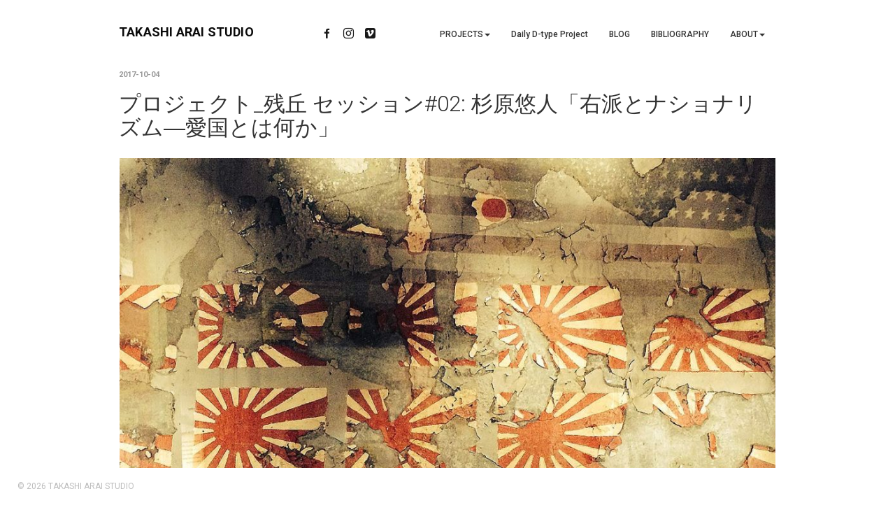

--- FILE ---
content_type: text/html; charset=UTF-8
request_url: https://takashiarai.com/%e3%83%97%e3%83%ad%e3%82%b8%e3%82%a7%e3%82%af%e3%83%88_%e6%ae%8b%e4%b8%98-%e3%82%bb%e3%83%83%e3%82%b7%e3%83%a7%e3%83%b302-%e6%9d%89%e5%8e%9f%e6%82%a0%e4%ba%ba%e3%80%8c%e5%8f%b3%e6%b4%be%e3%81%a8/
body_size: 39364
content:
<!DOCTYPE html>
<html class="no-js" lang="en-US">

    <head itemscope="itemscope" itemtype="http://schema.org/WebSite">
		<meta charset="UTF-8" />
<meta http-equiv="X-UA-Compatible" content="IE=edge">
<title>プロジェクト_残丘 セッション#02: 杉原悠人「右派とナショナリズム―愛国とは何か」 &#8211; TAKASHI ARAI STUDIO</title>
<meta name="viewport" content="width=device-width, initial-scale=1" />
<meta name="generator" content="Eero 1.1.6" />
<link rel='dns-prefetch' href='//fonts.googleapis.com' />
<link rel='dns-prefetch' href='//s.w.org' />
<link rel="pingback" href="https://takashiarai.com/xmlrpc.php" />
<link rel="profile" href="https://gmpg.org/xfn/11" >
		<script type="text/javascript">
			window._wpemojiSettings = {"baseUrl":"https:\/\/s.w.org\/images\/core\/emoji\/11\/72x72\/","ext":".png","svgUrl":"https:\/\/s.w.org\/images\/core\/emoji\/11\/svg\/","svgExt":".svg","source":{"concatemoji":"https:\/\/takashiarai.com\/wp-includes\/js\/wp-emoji-release.min.js?ver=5.0.22"}};
			!function(e,a,t){var n,r,o,i=a.createElement("canvas"),p=i.getContext&&i.getContext("2d");function s(e,t){var a=String.fromCharCode;p.clearRect(0,0,i.width,i.height),p.fillText(a.apply(this,e),0,0);e=i.toDataURL();return p.clearRect(0,0,i.width,i.height),p.fillText(a.apply(this,t),0,0),e===i.toDataURL()}function c(e){var t=a.createElement("script");t.src=e,t.defer=t.type="text/javascript",a.getElementsByTagName("head")[0].appendChild(t)}for(o=Array("flag","emoji"),t.supports={everything:!0,everythingExceptFlag:!0},r=0;r<o.length;r++)t.supports[o[r]]=function(e){if(!p||!p.fillText)return!1;switch(p.textBaseline="top",p.font="600 32px Arial",e){case"flag":return s([55356,56826,55356,56819],[55356,56826,8203,55356,56819])?!1:!s([55356,57332,56128,56423,56128,56418,56128,56421,56128,56430,56128,56423,56128,56447],[55356,57332,8203,56128,56423,8203,56128,56418,8203,56128,56421,8203,56128,56430,8203,56128,56423,8203,56128,56447]);case"emoji":return!s([55358,56760,9792,65039],[55358,56760,8203,9792,65039])}return!1}(o[r]),t.supports.everything=t.supports.everything&&t.supports[o[r]],"flag"!==o[r]&&(t.supports.everythingExceptFlag=t.supports.everythingExceptFlag&&t.supports[o[r]]);t.supports.everythingExceptFlag=t.supports.everythingExceptFlag&&!t.supports.flag,t.DOMReady=!1,t.readyCallback=function(){t.DOMReady=!0},t.supports.everything||(n=function(){t.readyCallback()},a.addEventListener?(a.addEventListener("DOMContentLoaded",n,!1),e.addEventListener("load",n,!1)):(e.attachEvent("onload",n),a.attachEvent("onreadystatechange",function(){"complete"===a.readyState&&t.readyCallback()})),(n=t.source||{}).concatemoji?c(n.concatemoji):n.wpemoji&&n.twemoji&&(c(n.twemoji),c(n.wpemoji)))}(window,document,window._wpemojiSettings);
		</script>
		<link rel='stylesheet' id='animate-css'  href='https://takashiarai.com/wp-content/themes/eero/assets/css/site/animate.min.css?ver=1499775979' type='text/css' media='all' />
<link rel='stylesheet' id='swipebox-css'  href='https://takashiarai.com/wp-content/themes/eero/assets/css/site/swipebox.min.css?ver=1499775979' type='text/css' media='all' />
<link rel='stylesheet' id='icomoon-css'  href='https://takashiarai.com/wp-content/themes/eero/assets/css/site/icomoon.min.css?ver=1499775979' type='text/css' media='all' />
<link rel='stylesheet' id='mediaelement-css'  href='https://takashiarai.com/wp-content/themes/eero/assets/css/site/mediaelement.min.css?ver=1499775979' type='text/css' media='all' />
<link rel='stylesheet' id='skin-css'  href='https://takashiarai.com/wp-content/themes/eero/assets/css/site/one-two/skin.min.css?ver=1499775979' type='text/css' media='all' />
<link rel='stylesheet' id='wp-block-library-css'  href='https://takashiarai.com/wp-includes/css/dist/block-library/style.min.css?ver=5.0.22' type='text/css' media='all' />
<link rel='stylesheet' id='events-manager-css'  href='https://takashiarai.com/wp-content/plugins/events-manager/includes/css/events_manager.css?ver=5.97' type='text/css' media='all' />
<link rel='stylesheet' id='spacexchimp_p010-frontend-css-css'  href='https://takashiarai.com/wp-content/plugins/my-syntax-highlighter/inc/css/frontend.css?ver=2.55' type='text/css' media='all' />
<style id='spacexchimp_p010-frontend-css-inline-css' type='text/css'>

                        .CodeMirror {
                            height: 300 !important;
                        }
                      
</style>
<link rel='stylesheet' id='theme-fonts-css'  href='https://fonts.googleapis.com/css?family=Roboto:300,400,700,100,100italic,300italic,500,500italic,700italic,900,900italic,400italic' type='text/css' media='all' />
<link rel='stylesheet' id='sccss_style-css'  href='https://takashiarai.com/?sccss=1&#038;ver=5.0.22' type='text/css' media='all' />
<script type='text/javascript' src='https://takashiarai.com/wp-includes/js/jquery/jquery.js?ver=1.12.4'></script>
<script type='text/javascript' src='https://takashiarai.com/wp-includes/js/jquery/jquery-migrate.min.js?ver=1.4.1'></script>
<script type='text/javascript' src='https://takashiarai.com/wp-includes/js/jquery/ui/core.min.js?ver=1.11.4'></script>
<script type='text/javascript' src='https://takashiarai.com/wp-includes/js/jquery/ui/widget.min.js?ver=1.11.4'></script>
<script type='text/javascript' src='https://takashiarai.com/wp-includes/js/jquery/ui/position.min.js?ver=1.11.4'></script>
<script type='text/javascript' src='https://takashiarai.com/wp-includes/js/jquery/ui/mouse.min.js?ver=1.11.4'></script>
<script type='text/javascript' src='https://takashiarai.com/wp-includes/js/jquery/ui/sortable.min.js?ver=1.11.4'></script>
<script type='text/javascript' src='https://takashiarai.com/wp-includes/js/jquery/ui/datepicker.min.js?ver=1.11.4'></script>
<script type='text/javascript'>
jQuery(document).ready(function(jQuery){jQuery.datepicker.setDefaults({"closeText":"Close","currentText":"Today","monthNames":["January","February","March","April","May","June","July","August","September","October","November","December"],"monthNamesShort":["Jan","Feb","Mar","Apr","May","Jun","Jul","Aug","Sep","Oct","Nov","Dec"],"nextText":"Next","prevText":"Previous","dayNames":["Sunday","Monday","Tuesday","Wednesday","Thursday","Friday","Saturday"],"dayNamesShort":["Sun","Mon","Tue","Wed","Thu","Fri","Sat"],"dayNamesMin":["S","M","T","W","T","F","S"],"dateFormat":"yy-mm-dd","firstDay":0,"isRTL":false});});
</script>
<script type='text/javascript' src='https://takashiarai.com/wp-includes/js/jquery/ui/menu.min.js?ver=1.11.4'></script>
<script type='text/javascript' src='https://takashiarai.com/wp-includes/js/wp-a11y.min.js?ver=5.0.22'></script>
<script type='text/javascript'>
/* <![CDATA[ */
var uiAutocompleteL10n = {"noResults":"No results found.","oneResult":"1 result found. Use up and down arrow keys to navigate.","manyResults":"%d results found. Use up and down arrow keys to navigate.","itemSelected":"Item selected."};
/* ]]> */
</script>
<script type='text/javascript' src='https://takashiarai.com/wp-includes/js/jquery/ui/autocomplete.min.js?ver=1.11.4'></script>
<script type='text/javascript' src='https://takashiarai.com/wp-includes/js/jquery/ui/resizable.min.js?ver=1.11.4'></script>
<script type='text/javascript' src='https://takashiarai.com/wp-includes/js/jquery/ui/draggable.min.js?ver=1.11.4'></script>
<script type='text/javascript' src='https://takashiarai.com/wp-includes/js/jquery/ui/button.min.js?ver=1.11.4'></script>
<script type='text/javascript' src='https://takashiarai.com/wp-includes/js/jquery/ui/dialog.min.js?ver=1.11.4'></script>
<script type='text/javascript'>
/* <![CDATA[ */
var EM = {"ajaxurl":"https:\/\/takashiarai.com\/wp-admin\/admin-ajax.php","locationajaxurl":"https:\/\/takashiarai.com\/wp-admin\/admin-ajax.php?action=locations_search","firstDay":"0","locale":"en","dateFormat":"dd\/mm\/yy","ui_css":"https:\/\/takashiarai.com\/wp-content\/plugins\/events-manager\/includes\/css\/jquery-ui.min.css","show24hours":"0","is_ssl":"1","bookingInProgress":"Please wait while the booking is being submitted.","tickets_save":"Save Ticket","bookingajaxurl":"https:\/\/takashiarai.com\/wp-admin\/admin-ajax.php","bookings_export_save":"Export Bookings","bookings_settings_save":"Save Settings","booking_delete":"Are you sure you want to delete?","booking_offset":"30","bb_full":"Sold Out","bb_book":"Book Now","bb_booking":"Booking...","bb_booked":"Booking Submitted","bb_error":"Booking Error. Try again?","bb_cancel":"Cancel","bb_canceling":"Canceling...","bb_cancelled":"Cancelled","bb_cancel_error":"Cancellation Error. Try again?","txt_search":"Search","txt_searching":"Searching...","txt_loading":"Loading..."};
/* ]]> */
</script>
<script type='text/javascript' src='https://takashiarai.com/wp-content/plugins/events-manager/includes/js/events-manager.js?ver=5.97'></script>
<!--[if lt IE 9]>
<script type='text/javascript' src='https://takashiarai.com/wp-content/themes/eero/assets/js/third-party/html5shiv.min.js?ver=1499775979'></script>
<![endif]-->
<!--[if lt IE 9]>
<script type='text/javascript' src='https://takashiarai.com/wp-content/themes/eero/assets/js/third-party/respond.min.js?ver=1499775979'></script>
<![endif]-->
<link rel='https://api.w.org/' href='https://takashiarai.com/wp-json/' />
<link rel="EditURI" type="application/rsd+xml" title="RSD" href="https://takashiarai.com/xmlrpc.php?rsd" />
<link rel="wlwmanifest" type="application/wlwmanifest+xml" href="https://takashiarai.com/wp-includes/wlwmanifest.xml" /> 
<link rel='prev' title='覚え書き／荒木経惟「荒木経惟 センチメンタルな旅 1971－2017－」' href='https://takashiarai.com/%e8%a6%9a%e3%81%88%e6%9b%b8%e3%81%8d%ef%bc%8f%e8%8d%92%e6%9c%a8%e7%b5%8c%e6%83%9f%e3%80%8c%e8%8d%92%e6%9c%a8%e7%b5%8c%e6%83%9f-%e3%82%bb%e3%83%b3%e3%83%81%e3%83%a1%e3%83%b3%e3%82%bf%e3%83%ab%e3%81%aa/' />
<link rel='next' title='プロジェクト_残丘 セッション#03: 橋本雅也「間（あわい）なるもの」' href='https://takashiarai.com/%e3%83%97%e3%83%ad%e3%82%b8%e3%82%a7%e3%82%af%e3%83%88_%e6%ae%8b%e4%b8%98-%e3%82%bb%e3%83%83%e3%82%b7%e3%83%a7%e3%83%b303-%e6%a9%8b%e6%9c%ac%e9%9b%85%e4%b9%9f%e3%80%8c%e9%96%93%ef%bc%88%e3%81%82/' />
<meta name="generator" content="WordPress 5.0.22" />
<link rel="canonical" href="https://takashiarai.com/%e3%83%97%e3%83%ad%e3%82%b8%e3%82%a7%e3%82%af%e3%83%88_%e6%ae%8b%e4%b8%98-%e3%82%bb%e3%83%83%e3%82%b7%e3%83%a7%e3%83%b302-%e6%9d%89%e5%8e%9f%e6%82%a0%e4%ba%ba%e3%80%8c%e5%8f%b3%e6%b4%be%e3%81%a8/" />
<link rel='shortlink' href='https://takashiarai.com/?p=953' />
<link rel="alternate" type="application/json+oembed" href="https://takashiarai.com/wp-json/oembed/1.0/embed?url=https%3A%2F%2Ftakashiarai.com%2F%25e3%2583%2597%25e3%2583%25ad%25e3%2582%25b8%25e3%2582%25a7%25e3%2582%25af%25e3%2583%2588_%25e6%25ae%258b%25e4%25b8%2598-%25e3%2582%25bb%25e3%2583%2583%25e3%2582%25b7%25e3%2583%25a7%25e3%2583%25b302-%25e6%259d%2589%25e5%258e%259f%25e6%2582%25a0%25e4%25ba%25ba%25e3%2580%258c%25e5%258f%25b3%25e6%25b4%25be%25e3%2581%25a8%2F" />
<link rel="alternate" type="text/xml+oembed" href="https://takashiarai.com/wp-json/oembed/1.0/embed?url=https%3A%2F%2Ftakashiarai.com%2F%25e3%2583%2597%25e3%2583%25ad%25e3%2582%25b8%25e3%2582%25a7%25e3%2582%25af%25e3%2583%2588_%25e6%25ae%258b%25e4%25b8%2598-%25e3%2582%25bb%25e3%2583%2583%25e3%2582%25b7%25e3%2583%25a7%25e3%2583%25b302-%25e6%259d%2589%25e5%258e%259f%25e6%2582%25a0%25e4%25ba%25ba%25e3%2580%258c%25e5%258f%25b3%25e6%25b4%25be%25e3%2581%25a8%2F&#038;format=xml" />
<script type="text/javascript"><!--
function powerpress_pinw(pinw_url){window.open(pinw_url, 'PowerPressPlayer','toolbar=0,status=0,resizable=1,width=460,height=320');	return false;}
//-->
</script>

		<!-- CPT UI Extended Customizer CSS -->
		<style type="text/css" id="cpt-ui-extended-css">
																										</style>
		<!-- /CPT UI Extended Customizer CSS -->

		<style type="text/css" id="custom-background-css">body.custom-background { background: #ffffff; }</style>

<style type="text/css" id="theme-fonts-rules-css">h1, h2, h3, h4, h5, h6, .h1, .h2, .h3, .h4, .h5, .h6 {  font-family: "Roboto","Helvetica Neue",Helvetica,Arial,sans-serif;  font-weight: 300;  font-style: normal;  } body, .tooltip, .popover {  font-family: "Roboto","Helvetica Neue",Helvetica,Arial,sans-serif;  font-weight: 400;  font-style: normal;  font-size: 12px;  line-height: 1.5;  } .site-title {  font-family: "Roboto","Helvetica Neue",Helvetica,Arial,sans-serif;  font-weight: 700;  font-style: normal;  font-size: 18px;  letter-spacing: 0.2px;  } .site-description {  font-family: "Roboto","Helvetica Neue",Helvetica,Arial,sans-serif;  font-size: 14px;  } .header-navbar .nav li a, .mlm-menu-wrap ul li a, .primary-menu-wrap .sub-menu li a {  font-family: "Roboto","Helvetica Neue",Helvetica,Arial,sans-serif;  font-weight: 500;  font-style: normal;  font-size: 12px;  line-height: 1;  } .projects-wrap .project-title {  font-family: "Roboto","Helvetica Neue",Helvetica,Arial,sans-serif;  font-weight: 500;  font-style: normal;  font-size: 18px;  } .wp-caption-text {  font-family: "Roboto","Helvetica Neue",Helvetica,Arial,sans-serif;  font-size: 11px;  } .caption .caption-title {  font-family: "Roboto","Helvetica Neue",Helvetica,Arial,sans-serif;  font-size: 10px;  } .caption .caption-text {  font-family: "Roboto","Helvetica Neue",Helvetica,Arial,sans-serif;  font-size: 10px;  }</style>

<!-- Style settings -->
<style type="text/css" media="all">.footer-default {
			color: #bdbdbd;
			background-color: #ffffff;
			border-color: #ffffff;
			}a {
			color: #337ab7;
			} a:hover,
			a:focus {
			color: #23527c;
			} blockquote {
			color: #333333;
			border-left-color: #dddddd;
			} .entry-byline {
				  color: #999999;
				}.entry-footer {
				  color: #999999;
				}.entry .entry-title {
				  color: #333333;
				}.entry .entry-title a:hover,
					.entry .entry-title a:focus {
				  color: #337ab7;
				}body {
				  color: #333333;
				}.wp-caption-text {
				  color: #333333;
				}.menu-navbar .navbar-nav > li > a {
			color: #333333;
			} .menu-navbar .menu-style-1 .navbar-nav > li:not(.disabled) > a:hover,
			.menu-navbar .menu-style-1 .navbar-nav > li:not(.disabled) > a:focus {
			color: #333333;
			} .menu-navbar .menu-style-2 .navbar-nav > li:not(.disabled) > a:hover,
			.menu-navbar .menu-style-2 .navbar-nav > li:not(.disabled) > a:focus {
			color: #999999;
			} .menu-navbar .menu-style-3 .navbar-nav > li:not(.disabled) > a:hover,
			.menu-navbar .menu-style-3 .navbar-nav > li:not(.disabled) > a:focus {
			color: #999999;
			} .menu-navbar .menu-style-3 .navbar-nav > li:not(.disabled) > a:hover::before,
			.menu-navbar .menu-style-3 .navbar-nav > li:not(.disabled) > a:focus::before {
			background: #999999;
			} .menu-navbar .menu-style-4 .navbar-nav > li:not(.disabled) > a:hover,
			.menu-navbar .menu-style-4 .navbar-nav > li:not(.disabled) > a:focus {
			color: #999999;
			} .menu-navbar .menu-style-4 .navbar-nav > li:not(.disabled) > a:hover::after,
			.menu-navbar .menu-style-4 .navbar-nav > li:not(.disabled) > a:focus::after {
			background: #999999;
			} .menu-navbar .menu-style-5 .navbar-nav > li:not(.disabled) > a:hover,
			.menu-navbar .menu-style-5 .navbar-nav > li:not(.disabled) > a:focus {
			color: #999999;
			} .menu-navbar .menu-style-5 .navbar-nav > li:not(.disabled) > a:hover,
			.menu-navbar .menu-style-5 .navbar-nav > li:not(.disabled) > a:focus {
			background-color: #999999;
			} .menu-navbar .navbar-nav .dropdown-menu > li > a,
			.menu-navbar .navbar-nav .mini-cart-content > li > a {
			color: #444444;
			} .menu-navbar .navbar-nav .dropdown-menu > li > a:hover,
			.menu-navbar .navbar-nav .mini-cart-content > li > a:hover,
			.menu-navbar .navbar-nav .dropdown-menu > li > a:focus,
			.menu-navbar .navbar-nav .mini-cart-content > li > a:focus {
			color: #999999;
			background-color: #000000;
			} .responsive-menu > .responsive-menuwrapper {
			background: #000000;
			} .responsive-menu .mlm-menu-wrap .menu__item {
			border-color: #000000;
			} .responsive-menu .mlm-menu-wrap .menu__link {
			color: #e0e0e0;
			} .responsive-menu .mlm-menu-wrap ul > li:not(.disabled) > a:hover,
			.responsive-menu .mlm-menu-wrap ul > li:not(.disabled) > a:focus {
			color: #e0e0e0;
			background-color: #222222;
			} .responsive-menu .mlm-menu-wrap .menu__link[data-submenu]::after,
			  .responsive-menu .mlm-menu-wrap .back_menu__link span::before {
			color: #e0e0e0;
			} .responsive-menu .mlm-menu-wrap .icon-bar {
			background: #e0e0e0;
			} .site-title {
			color: #0a0a0a;
			} .site-title:hover {
			color: #383838;
			} .site-description {
			color: #bdbdbd;
			} .eero-custom-gallery .caption .caption-title { color: #000000;}.eero-custom-gallery .caption .caption-text { color: #000000;}.eero-custom-gallery .gallery-controls span { color: #000000;}.eero-custom-gallery .gallery-overlay-icons .cursor { color: #000000;}.gallery-overlay-icons .cursor {opacity:0.7;}
.gallery-overlay-icons .icon-next:before {content: "\e901";}
.gallery-overlay-icons .icon-prev:before {content: "\e902";}
.gallery-overlay-icons .icon-thumb:before {content: "\e903";}
.site-header { background-color: #ffffff;}.site-header .site-title {padding-top: 15px;padding-right: 0px;padding-bottom: 15px;padding-left: 0px;}.footer-credits {border-top: none;}.social-icons a {color: #191919 !important}.social-icons-block {margin-top: 17px;margin-bottom: 17px;}.header-navbar .navbar-nav {margin-top: 17px;margin-bottom: 17px;}
    .layout-1c main.content,
    .layout-1c-narrow  main.content {
        padding-right: 0 !important;
    }

    .layout-1c-narrow .content-area {
		width: 100%;;
		max-width: 800px;;
    }
    .container-fluid {
		width: 96%;;
		max-width: 970px;;
    }

	</style>
    </head>

	<body data-rsssl=1 class="wordpress ltr en en-us parent-theme y2026 m01 d19 h10 monday logged-out custom-background singular singular-post singular-post-953 layout-1c font-one-two use-hyphens" dir="ltr" itemscope="itemscope" itemtype="http://schema.org/Blog">

		<div class="site-container"><a href="#content" class="screen-reader-text sr-only sr-only-focusable skip-link">Skip to main content</a><header id="header" class="site-header header-auto-adjust header-boxed-layout header-absolute-position" role="banner" itemscope="itemscope" itemtype="http://schema.org/WPHeader"><!--Mobile Menu--><div class="responsive-menu-wrap"><div class='menu-toggle-btn outside-menu'><span class="sr-only">Toggle navigation</span><span class="icon-bar bar1"></span>
			<span class="icon-bar bar2"></span>
			<span class="icon-bar bar3"></span></div><div class="responsive-menu"><div id="awesome-menu" class="responsive-menuwrapper"><nav id="ml-menu" class="mlm-menu-wrap"><ul data-menu="main" class="menu__level"><li class="menu__item"><a class="menu__link" data-submenu="submenu-60" href="https://takashiarai.com/">PROJECTS</a></li><li class="menu__item"><a class="menu__link" href="https://takashiarai.com/daily_d_type/">Daily D-type Project</a></li><li class="menu__item"><a class="menu__link" href="https://takashiarai.com/journal/">BLOG</a></li><li class="menu__item"><a class="menu__link" href="https://takashiarai.com/bibliography/">BIBLIOGRAPHY</a></li><li class="menu__item"><a class="menu__link" data-submenu="submenu-17" href="#">ABOUT</a></li></ul><ul data-menu="submenu-60" class="menu__level menu__level--sub"><li class="menu__item"><a class="menu__link back_menu__link" href="#"><span class="icon-chevron-left"></span>Back</a></li><li class="menu__item"><a class="menu__link" href="https://takashiarai.com/tomorrows-history/">Tomorrow’s History</a></li><li class="menu__item"><a class="menu__link" href="https://takashiarai.com/exposed-in-a-hundred-suns/">EXPOSED IN A HUNDRED SUNS</a></li><li class="menu__item"><a class="menu__link" href="https://takashiarai.com/here-and-there-tomorrows-islands/">Here and There - Tomorrow's Islands</a></li><li class="menu__item"><a class="menu__link" href="https://takashiarai.com/49-pumpkins/">49 PUMPKINS</a></li><li class="menu__item"><a class="menu__link" href="https://takashiarai.com/installation-views/">Installation views</a></li><li class="menu__item"><a class="menu__link" href="https://takashiarai.com/lights-water-conglomerate/">Lights, water, conglomerate</a></li><li class="menu__item"><a class="menu__link" href="https://takashiarai.com/etudes/">Studies</a></li><li class="menu__item"><a class="menu__link" href="https://takashiarai.com/rendezvous-on-mirrors/">Rendezvous on mirrors</a></li><li class="menu__item"><a class="menu__link" href="https://takashiarai.com/tabi-wanderings/">Tabi (wanderings)</a></li><li class="menu__item"><a class="menu__link" href="https://takashiarai.com/half-mirror/">Half Mirror</a></li><li class="menu__item"><a class="menu__link" href="https://takashiarai.com/mirrors-reflections/">Mirrors / Reflections</a></li></ul><ul data-menu="submenu-17" class="menu__level menu__level--sub"><li class="menu__item"><a class="menu__link back_menu__link" href="#"><span class="icon-chevron-left"></span>Back</a></li><li class="menu__item"><a class="menu__link" href="https://takashiarai.com/b/">BIO</a></li><li class="menu__item"><a class="menu__link" href="https://takashiarai.com/contact/">CONTACT</a></li><li class="menu__item"><a class="menu__link" href="https://takashiarai.com/newsletter/">NEWSLETTER</a></li></ul></nav><!-- .mlm-menu-wrap --></div><!-- .responsive-menuwrapper --></div><!-- .responsive-menu --></div><!-- .responsive-menu-wrap --><div id="header-navbar" class="logo-fade navbar-social-icons-visible header-navbar header-default clearfix"><div class="container-fluid"><div class="navbar-wrap"><div class="text-left col-xs-7 col-sm-7 col-md-3 navbar-logo-col"><div class="brand-wrap"><h1 id="site-title" class="site-title" itemprop="headline"><a href="https://takashiarai.com" rel="home">TAKASHI ARAI STUDIO</a></h1></div><!-- .brand-wrap --></div><!-- .navbar-logo-col --><div class="text-center hidden-xs hidden-sm col-xs-6 col-md-4 navbar-social-col"><div class="social-icons-block"><div class = "social-icons">
					<div class = ""><a
			class = "navbar-link icon-facebook icon-1x"
			href  = "https://www.facebook.com/Takashi-Arai-Studio-107817702622844/"
			title = "Like us on Facebook" target= _blank
			><span class="sr-only hidden">Like us on Facebook</span></a><a
			class = "navbar-link icon-instagram icon-1x"
			href  = "https://www.instagram.com/daily_dag/"
			title = "Follow us on Instagram" target= _blank
			><span class="sr-only hidden">Follow us on Instagram</span></a><a
			class = "navbar-link icon-vimeo-square icon-1x"
			href  = "https://vimeo.com/user4591586"
			title = "Follow us on Vimeo" target= _blank
			><span class="sr-only hidden">Follow us on Vimeo</span></a></div>
	</div></div></div><!-- .navbar-social-col --><div class="col-xs-5 col-sm-5 col-md-5 text-right navbar-menu-col"><nav class="menu menu-navbar" role="navigation" id="menu-navbar" itemscope="itemscope" itemtype="http://schema.org/SiteNavigationElement" ><div class="menu-style-2"><ul id="menu-primary" class="eero-nav nav navbar-nav navbar-right"><li id="menu-item-60" class="menu-item menu-item-type-post_type menu-item-object-page menu-item-home menu-item-has-children dropdown menu-item-60"><a class="dropdown-toggle" data-toggle="dropdown" data-hover="dropdown"  data-animations="zoomIn zoomIn zoomIn zoomIn"  href="#"><span>PROJECTS</span><b class="caret"></b></a>
<ul class='dropdown-menu dropdown-menu-right' role='menu'>
	<li id="menu-item-108" class="menu-item menu-item-type-post_type menu-item-object-page menu-item-108"><a href="https://takashiarai.com/tomorrows-history/"><span>Tomorrow’s History</span></a></li>
	<li id="menu-item-109" class="menu-item menu-item-type-post_type menu-item-object-page menu-item-109"><a href="https://takashiarai.com/exposed-in-a-hundred-suns/"><span>EXPOSED IN A HUNDRED SUNS</span></a></li>
	<li id="menu-item-110" class="menu-item menu-item-type-post_type menu-item-object-page menu-item-110"><a href="https://takashiarai.com/here-and-there-tomorrows-islands/"><span>Here and There &#8211; Tomorrow&#8217;s Islands</span></a></li>
	<li id="menu-item-105" class="menu-item menu-item-type-post_type menu-item-object-page menu-item-105"><a href="https://takashiarai.com/49-pumpkins/"><span>49 PUMPKINS</span></a></li>
	<li id="menu-item-104" class="menu-item menu-item-type-post_type menu-item-object-page menu-item-104"><a href="https://takashiarai.com/installation-views/"><span>Installation views</span></a></li>
	<li id="menu-item-107" class="menu-item menu-item-type-post_type menu-item-object-page menu-item-107"><a href="https://takashiarai.com/lights-water-conglomerate/"><span>Lights, water, conglomerate</span></a></li>
	<li id="menu-item-106" class="menu-item menu-item-type-post_type menu-item-object-page menu-item-106"><a href="https://takashiarai.com/etudes/"><span>Studies</span></a></li>
	<li id="menu-item-113" class="menu-item menu-item-type-post_type menu-item-object-page menu-item-113"><a href="https://takashiarai.com/rendezvous-on-mirrors/"><span>Rendezvous on mirrors</span></a></li>
	<li id="menu-item-111" class="menu-item menu-item-type-post_type menu-item-object-page menu-item-111"><a href="https://takashiarai.com/tabi-wanderings/"><span>Tabi (wanderings)</span></a></li>
	<li id="menu-item-112" class="menu-item menu-item-type-post_type menu-item-object-page menu-item-112"><a href="https://takashiarai.com/half-mirror/"><span>Half Mirror</span></a></li>
	<li id="menu-item-114" class="menu-item menu-item-type-post_type menu-item-object-page menu-item-114"><a href="https://takashiarai.com/mirrors-reflections/"><span>Mirrors / Reflections</span></a></li>
</ul>
</li>
<li id="menu-item-839" class="menu-item menu-item-type-post_type_archive menu-item-object-daily_d_type menu-item-839"><a href="https://takashiarai.com/daily_d_type/"><span>Daily D-type Project</span></a></li>
<li id="menu-item-152" class="menu-item menu-item-type-post_type menu-item-object-page current_page_parent menu-item-152"><a href="https://takashiarai.com/journal/"><span>BLOG</span></a></li>
<li id="menu-item-189" class="menu-item menu-item-type-post_type menu-item-object-page menu-item-189"><a href="https://takashiarai.com/bibliography/"><span>BIBLIOGRAPHY</span></a></li>
<li id="menu-item-17" class="menu-item menu-item-type-custom menu-item-object-custom menu-item-has-children dropdown menu-item-17"><a class="dropdown-toggle" data-toggle="dropdown" data-hover="dropdown"  data-animations="zoomIn zoomIn zoomIn zoomIn"  href="#"><span>ABOUT</span><b class="caret"></b></a>
<ul class='dropdown-menu dropdown-menu-right' role='menu'>
	<li id="menu-item-16" class="menu-item menu-item-type-post_type menu-item-object-page menu-item-16"><a href="https://takashiarai.com/b/"><span>BIO</span></a></li>
	<li id="menu-item-15" class="menu-item menu-item-type-post_type menu-item-object-page menu-item-15"><a href="https://takashiarai.com/contact/"><span>CONTACT</span></a></li>
	<li id="menu-item-849" class="menu-item menu-item-type-post_type menu-item-object-page menu-item-849"><a href="https://takashiarai.com/newsletter/"><span>NEWSLETTER</span></a></li>
</ul>
</li>
</ul></div></nav><div class='menu-toggle-btn outside-menu'><span class="sr-only">Toggle navigation</span><span class="icon-bar bar1"></span>
			<span class="icon-bar bar2"></span>
			<span class="icon-bar bar3"></span></div></div><!-- .navbar-menu-col --></div></div> <!-- .container-fluid --></div> <!-- .header-navbar --></header><!-- .site-header --><div class="site-inner"><div class="content-sidebar-wrap"><div class="container-fluid"><div class="row"><div id="content-area" class="content-area col-xs-12"><main id="content" class="content" role="main"><article id="post-953" class="entry author-niepce post-953 post type-post status-publish format-standard has-post-thumbnail category-announcement-project-monadnock category-project-monadnock category-yuto-sugihara author-meta-without_avatar clearfix" itemscope="itemscope" itemtype="http://schema.org/BlogPosting" itemprop="blogPost"><header class="entry-header"><div class="entry-byline"><time class="entry-published updated" datetime="2017-10-04T07:02:02+00:00" itemprop="datePublished" title="Wednesday, October 4, 2017, 7:02 am">2017-10-04</time></div><!-- .entry-byline --><h1 class="entry-title" itemprop="headline">プロジェクト_残丘 セッション#02: 杉原悠人「右派とナショナリズム―愛国とは何か」</h1><div class="entry-featured"><a href="https://takashiarai.com/%e3%83%97%e3%83%ad%e3%82%b8%e3%82%a7%e3%82%af%e3%83%88_%e6%ae%8b%e4%b8%98-%e3%82%bb%e3%83%83%e3%82%b7%e3%83%a7%e3%83%b302-%e6%9d%89%e5%8e%9f%e6%82%a0%e4%ba%ba%e3%80%8c%e5%8f%b3%e6%b4%be%e3%81%a8/"><img src="https://takashiarai.com/wp-content/uploads/2017/10/IMG_1036_s-1024x1024.jpg" alt="プロジェクト_残丘 セッション#02: 杉原悠人「右派とナショナリズム―愛国とは何か」" class="landscape cw-greater thumbnail large alignleft" width="1024" height="1024" itemprop="image" /></a></div><div class="entry-byline"></div><!-- .entry-byline --></header><!-- .entry-header --><div class="entry-content" itemprop="articleBody"><h4><span style="font-size: 14pt;"><strong>プロジェクト_残丘（Zankyū）セッション #02:</strong></span></h4>
<h4><span style="font-size: 14pt;"><strong>右派とナショナリズム―愛国とは何か</strong></span></h4>
<p>&nbsp;</p>
<p>戦後日本における右派/左派とは何を意味するのか。 民主主義を標榜する日本における、現代のナショナリズムとは?政治思想の輪郭がますます不明瞭になり、根拠の見えないレッテルの応酬によって分断が進行するいま、わたしたちはどこへ向かうのか──。〈プロジェクト _ 残丘〉第三弾は『月刊日本』編集委員の杉原悠人氏をゲストに、 議論します。<br />
<span id="more-953"></span></p>
<p><span style="font-size: 10pt;"><strong>日時）2017年11月3日（金／祝）　18:00-19:30<br />
場所）<a href="https://takashiarai.com/locations/takashi-arai-studio-新井卓写真事務所/">新井卓写真事務所</a><br />
</strong>横浜市営地下鉄阪東橋または京急黄金町から徒歩5〜8分<strong><br />
定員）25名、要予約</strong></span><span style="font-size: 10pt;"><strong><br />
参加料）1,000円／高校生以下無料　</strong>※受付で資料『月刊日本』購入の場合は200円割引</span><br />
<strong><a href="https://takashiarai.com/events/booking-project_monadnock-session-02/">予約はこちらから</a> <a href="https://takashiarai.com/events/booking-project_monadnock-session-02/"><img class="alignnone wp-image-739" src="https://takashiarai.com/wp-content/uploads/2017/07/Unknown-1.png" alt="" width="35" height="35" srcset="https://takashiarai.com/wp-content/uploads/2017/07/Unknown-1.png 225w, https://takashiarai.com/wp-content/uploads/2017/07/Unknown-1-150x150.png 150w, https://takashiarai.com/wp-content/uploads/2017/07/Unknown-1-128x128.png 128w" sizes="(max-width: 35px) 100vw, 35px" /></a></strong></p>
<p><strong>杉原悠人</strong>（すぎはら・ゆうと）<br />
編集者。昭和６２年東京都生まれ。学習院大学卒業後、(株)ケイアンドケイプレス勤務。オピニオン誌『月刊日本』編集委員として、言論活動に携わる。</p>
<p><strong>『月刊日本』</strong>（げっかん・にっぽん）<br />
平成９年創刊の右派言論誌。①わが国の縦軸としての歴史認識の再構成、②日本国憲法の徹底的な見直し、③根本的・構造的なマスコミ批判を編集方針に掲げ、対米自立を主張している。米エール大学では、『月刊日本』を『文藝春秋』とともに「今の日本を知るために重視する雑誌」として創刊号から全巻を揃え、その言論を警戒している。<br />
<a href="https://gekkan-nippon.com">https://gekkan-nippon.com</a></p>
<hr />
<p><a href="https://takashiarai.com/wp-content/uploads/2017/07/E-FLYER_1.pdf"> </a><img class="alignleft wp-image-727" src="https://takashiarai.com/wp-content/uploads/2017/07/Unknown.png" alt="PDF" width="50" height="50" srcset="https://takashiarai.com/wp-content/uploads/2017/07/Unknown.png 225w, https://takashiarai.com/wp-content/uploads/2017/07/Unknown-150x150.png 150w, https://takashiarai.com/wp-content/uploads/2017/07/Unknown-128x128.png 128w" sizes="(max-width: 50px) 100vw, 50px" /></p>
<p><a href="https://takashiarai.com/e-flyer_1-2/">電子フライヤー（PDF）</a></p>
</div><!-- .entry-content --><footer class="entry-footer"><div class="entry-byline"></div><!-- .entry-byline --><span class="entry-terms category" itemprop="articleSection">Posted in <a href="https://takashiarai.com/category/project-monadnock/announcement-project-monadnock/" rel="tag">Announcement</a>, <a href="https://takashiarai.com/category/project-monadnock/" rel="tag">Project Monadnock</a>, <a href="https://takashiarai.com/category/project-monadnock/yuto-sugihara/" rel="tag">Yuto Sugihara</a></span></footer><!-- .entry-footer --></article><section id="comments-template" class="comments-template"><p class="comments-closed pings-open">Comments are closed, but <a href="https://takashiarai.com/%e3%83%97%e3%83%ad%e3%82%b8%e3%82%a7%e3%82%af%e3%83%88_%e6%ae%8b%e4%b8%98-%e3%82%bb%e3%83%83%e3%82%b7%e3%83%a7%e3%83%b302-%e6%9d%89%e5%8e%9f%e6%82%a0%e4%ba%ba%e3%80%8c%e5%8f%b3%e6%b4%be%e3%81%a8/trackback/">trackbacks</a> and pingbacks are open.</p><!-- .comments-closed .pings-open --></section><!-- #comments-template --><div class="pager-wrap"><nav><ul class="loop-nav pager pager-simple"><li class="previous"><a href="https://takashiarai.com/%e8%a6%9a%e3%81%88%e6%9b%b8%e3%81%8d%ef%bc%8f%e8%8d%92%e6%9c%a8%e7%b5%8c%e6%83%9f%e3%80%8c%e8%8d%92%e6%9c%a8%e7%b5%8c%e6%83%9f-%e3%82%bb%e3%83%b3%e3%83%81%e3%83%a1%e3%83%b3%e3%82%bf%e3%83%ab%e3%81%aa/" rel="prev"><span class="meta-nav">&larr;</span> Previous</a></li><li class="next"><a href="https://takashiarai.com/%e3%83%97%e3%83%ad%e3%82%b8%e3%82%a7%e3%82%af%e3%83%88_%e6%ae%8b%e4%b8%98-%e3%82%bb%e3%83%83%e3%82%b7%e3%83%a7%e3%83%b303-%e6%a9%8b%e6%9c%ac%e9%9b%85%e4%b9%9f%e3%80%8c%e9%96%93%ef%bc%88%e3%81%82/" rel="next">Next <span class="meta-nav">&rarr;</span></a></li></ul><!-- .loop-nav --></nav></div></main><!-- #content --></div><!-- #content-area --></div> <!-- .row --></div> <!-- .container-fluid --></div><!-- .content-sidebar-wrap --></div><!-- .site-inner --><footer id="footer" class="site-footer" role="contentinfo" itemscope="itemscope" itemtype="http://schema.org/WPFooter"><div class="footer-copyright footer-default footer-top-border copyright-layout-1 copyright-1-col"><div class="container-fluid"><div class="row"><div class="col-lg-12 col-md-12 col-sm-12 col-xs-12 copyright-col text-left"><div class="social-icons-block visible-xs visible-sm"><div class = "social-icons">
					<div class = ""><a
			class = "navbar-link icon-facebook icon-1x"
			href  = "https://www.facebook.com/Takashi-Arai-Studio-107817702622844/"
			title = "Like us on Facebook" target= _blank
			><span class="sr-only hidden">Like us on Facebook</span></a><a
			class = "navbar-link icon-instagram icon-1x"
			href  = "https://www.instagram.com/daily_dag/"
			title = "Follow us on Instagram" target= _blank
			><span class="sr-only hidden">Follow us on Instagram</span></a><a
			class = "navbar-link icon-vimeo-square icon-1x"
			href  = "https://vimeo.com/user4591586"
			title = "Follow us on Vimeo" target= _blank
			><span class="sr-only hidden">Follow us on Vimeo</span></a></div>
	</div></div><p class="copyright">&#169; 2026 <a class="site-link" href="https://takashiarai.com" rel="home">TAKASHI ARAI STUDIO</a></p></div></div><!-- .row --></div><!-- .container-fluid --></div><!-- .footer-copyright --></footer><!-- .site-footer --></div><!-- .site-container -->    <!--[if lt IE 9]>
    <p class="update-browser-notice chromeframe alert alert-warning">You are using an <strong>outdated</strong> browser. Please <a rel="nofollow" href="http://browsehappy.com/">upgrade your browser</a> or <a href="http://www.google.com/chromeframe/?redirect=true">activate Google Chrome Frame</a> to improve your experience.</p>
    <![endif]-->
	    <!--// NO JS ALERT //-->
	<noscript><div class="no-js-alert alert alert-warning">Please enable JavaScript to view this website.</div></noscript>
		<!-- Modal -->
	<div class="modal fade video-modal-overlay" tabindex="-1" role="dialog" aria-labelledby="myModalLabel">
	  <div class="modal-dialog" role="document">
	  <button type="button" class="close" data-dismiss="modal" aria-label="Close"><span aria-hidden="true">&times;</span></button>
	    <div class="modal-content">
	    </div>
	  </div>
	</div>
	<script type='text/javascript' src='https://takashiarai.com/wp-content/themes/eero/assets/js/third-party/modernizr-custom.min.js?ver=1499775979'></script>
<script type='text/javascript' src='https://takashiarai.com/wp-content/themes/eero/assets/js/third-party/bootstrap.min.js?ver=1499775979'></script>
<script type='text/javascript' src='https://takashiarai.com/wp-content/themes/eero/assets/js/third-party/bootstrap-touch-carousel.min.js?ver=1499775979'></script>
<script type='text/javascript' src='https://takashiarai.com/wp-content/themes/eero/assets/js/bootstrap-multilevel-menu.min.js?ver=1499775979'></script>
<script type='text/javascript' src='https://takashiarai.com/wp-content/themes/eero/assets/js/third-party/jquery-swipebox.min.js?ver=1499775979'></script>
<script type='text/javascript' src='https://takashiarai.com/wp-content/themes/eero/assets/js/third-party/ios-orientationchange-fix.min.js?ver=1499775979'></script>
<script type='text/javascript'>
window.lazySizesConfig = window.lazySizesConfig || {};window.lazySizesConfig.expand = 359;window.lazySizesConfig.preloadAfterLoad = false;window.lazySizesConfig.loadMode = 1;window.lazySizesConfig.throttle = 600;jQuery( window ).on( 'load', function() {
		window.lazySizesConfig.throttle = 125;
	});
</script>
<script type='text/javascript' src='https://takashiarai.com/wp-content/themes/eero/assets/js/third-party/lazysizes/lazysizes.min.js?ver=1499775979'></script>
<script type='text/javascript' src='https://takashiarai.com/wp-content/themes/eero/assets/js/third-party/lazysizes/plugins/ls-optimumx.min.js?ver=1499775979'></script>
<script type='text/javascript' src='https://takashiarai.com/wp-content/themes/eero/assets/js/third-party/lazysizes/plugins/ls-respimg.min.js?ver=1499775979'></script>
<script type='text/javascript'>
/* <![CDATA[ */
var siteGlobalSettings = {"ajaxurl":"https:\/\/takashiarai.com\/wp-admin\/admin-ajax.php"}
/* ]]> */
</script>
<script type='text/javascript' src='https://takashiarai.com/wp-content/themes/eero/assets/js/utility-functions.min.js?ver=1499775979'></script>
<script type='text/javascript' src='https://takashiarai.com/wp-content/themes/eero/assets/js/mobile-menu.min.js?ver=1499775979'></script>
<script type='text/javascript' src='https://takashiarai.com/wp-content/themes/eero/assets/js/theme.min.js?ver=1499775979'></script>
<script type='text/javascript' src='https://takashiarai.com/wp-includes/js/wp-embed.min.js?ver=5.0.22'></script>
</body>
</html>


--- FILE ---
content_type: text/css
request_url: https://takashiarai.com/wp-content/themes/eero/assets/css/site/icomoon.min.css?ver=1499775979
body_size: 5485
content:
/*!
 *  Icomoon 1.2
 */@font-face{font-family:icomoon;font-style:normal;font-weight:400;src:url(../../fonts/icomoon.eot?v=odx1yw);src:url(../../fonts/icomoon.eot?#iefix&v=odx1yw) format("embedded-opentype"),url(../../fonts/icomoon.ttf?v=odx1yw) format("truetype"),url(../../fonts/icomoon.woff?v=odx1yw) format("woff"),url(../../fonts/icomoon.svg?v=odx1yw#icomoon) format("svg")}.icon{font-family:icomoon;-moz-osx-font-smoothing:grayscale;-webkit-font-smoothing:antialiased;font-style:normal;font-variant:normal;font-weight:400;line-height:1;text-transform:none;speak:none}[class*=" icon-"]:before,[class^=icon-]:before{font-family:icomoon!important;-moz-osx-font-smoothing:grayscale;-webkit-font-smoothing:antialiased;font-style:normal;font-variant:normal;font-weight:400;line-height:1;text-transform:none;speak:none}.icon-lg{font-size:1.3333333333em;line-height:.75em;vertical-align:-15%}.icon-2x{font-size:2em}.icon-3x{font-size:3em}.icon-4x{font-size:4em}.icon-5x{font-size:5em}.icon-cross:before{content:"\ea0f"}.icon-check:before{content:"\e961"}.icon-refresh:before{content:"\e95f"}.icon-check-square-o:before{content:"\e960"}.icon-shopping-cart:before{content:"\e95e"}.icon-arrow-right:before{content:"\e95c"}.icon-arrow-left:before{content:"\e95d"}.icon-frown-o:before{content:"\e95b"}.icon-star:before{content:"\e95a"}.icon-star-o:before{content:"\e959"}.icon-volume-up:before{content:"\e957"}.icon-volume-off:before{content:"\e958"}.icon-pause2:before{content:"\e956"}.icon-compress:before{content:"\e955"}.icon-expand:before{content:"\e954"}.icon-chevron-down:before{content:"\e952"}.icon-chevron-up:before{content:"\e953"}.icon-mail-reply:before{content:"\e951"}.icon-home:before{content:"\e950"}.icon-tag2:before{content:"\e94f"}.icon-folder:before{content:"\e94e"}.icon-edit:before{content:"\e94d"}.icon-user:before{content:"\e94c"}.icon-clock-o:before{content:"\e94b"}.icon-calendar:before{content:"\e94a"}.icon-quote-right:before{content:"\e949"}.icon-image:before{content:"\e947"}.icon-camera-retro:before{content:"\e945"}.icon-camera:before{content:"\e946"}.icon-play:before{content:"\e944"}.icon-headphones:before{content:"\e943"}.icon-chain:before{content:"\e942"}.icon-comments-o:before{content:"\e941"}.icon-tasks:before{content:"\e940"}.icon-bullhorn:before{content:"\e93e"}.icon-circle-o:before{content:"\e93f"}.icon-search:before{content:"\e93d"}.icon-envelope-square:before{content:"\e935"}.icon-envelope-o2:before{content:"\e936"}.icon-envelope2:before{content:"\e937"}.icon-fax:before{content:"\e938"}.icon-map-marker:before{content:"\e939"}.icon-volume-control-phone:before{content:"\e93a"}.icon-phone-square:before{content:"\e93b"}.icon-phone:before{content:"\e93c"}.icon-angle-double-left:before{content:"\e933"}.icon-angle-double-right:before{content:"\e934"}.icon-xing-square:before{content:"\e90b"}.icon-xing:before{content:"\e90c"}.icon-weibo:before{content:"\e90d"}.icon-trello:before{content:"\e90e"}.icon-stack-exchange:before{content:"\e90f"}.icon-stack-overflow:before{content:"\e910"}.icon-renren:before{content:"\e911"}.icon-gittip:before{content:"\e912"}.icon-foursquare:before{content:"\e913"}.icon-bitbucket-square:before{content:"\e914"}.icon-bitbucket:before{content:"\e915"}.icon-codepen:before{content:"\e916"}.icon-vimeo-square:before{content:"\e917"}.icon-vimeo:before{content:"\e918"}.icon-instagram:before{content:"\e919"}.icon-wordpress:before{content:"\e91a"}.icon-flickr:before{content:"\e91b"}.icon-dribbble:before{content:"\e91c"}.icon-github-alt:before{content:"\e91d"}.icon-github-square:before{content:"\e91e"}.icon-youtube-play:before{content:"\e91f"}.icon-youtube-square:before{content:"\e920"}.icon-youtube:before{content:"\e921"}.icon-rss-square:before{content:"\e922"}.icon-feed:before{content:"\e923"}.icon-envelope-o:before{content:"\e924"}.icon-envelope:before{content:"\e925"}.icon-reddit-alien:before{content:"\e926"}.icon-reddit-square:before{content:"\e927"}.icon-vk:before{content:"\e928"}.icon-tumblr-square:before{content:"\e929"}.icon-tumblr:before{content:"\e92a"}.icon-pinterest-p:before{content:"\e92b"}.icon-pinterest-square:before{content:"\e92c"}.icon-linkedin-square:before{content:"\e92d"}.icon-linkedin:before{content:"\e92e"}.icon-google-plus-square:before{content:"\e92f"}.icon-google-plus:before{content:"\e930"}.icon-twitter-square:before{content:"\e931"}.icon-twitter:before{content:"\e932"}.icon-facebook-square:before{content:"\e908"}.icon-facebook:before{content:"\e90a"}.icon-long-arrow-left:before{content:"\e904"}.icon-long-arrow-right:before{content:"\e905"}.icon-comment:before{content:"\e906"}.icon-x:before{content:"\e900"}.icon-plus:before{content:"\e901"}.icon-minus:before{content:"\e902"}.icon-grid:before{content:"\e903"}.icon-play-circle-o:before{content:"\f01d"}.icon-pause:before{content:"\f04c"}.icon-chevron-left:before{content:"\f054"}.icon-chevron-right:before{content:"\f055"}.icon-primitive-square:before{content:"\f053"}.icon-file:before{content:"\e909"}.icon-tag:before{content:"\e907"}.icon-images:before{content:"\e948"}.icon-briefcase:before{content:"\e9ae"}.icon-soundcloud:before{content:"\e966"}.icon-behance:before{content:"\e965"}.icon-snapchat-ghost:before{content:"\e963"}.eero-custom-gallery .close:before,.full-screen-search .full-screen-search-close:before{font-family:icomoon!important;-moz-osx-font-smoothing:grayscale;-webkit-font-smoothing:antialiased;font-style:normal;font-variant:normal;font-weight:400;line-height:1;text-transform:none;speak:none}

--- FILE ---
content_type: text/css
request_url: https://takashiarai.com/wp-content/themes/eero/assets/css/site/one-two/skin.min.css?ver=1499775979
body_size: 346816
content:
@charset "UTF-8";/*!
 * Bootstrap v3.3.6 (http://getbootstrap.com)
 * Copyright 2011-2015 Twitter, Inc.
 * Licensed under MIT (https://github.com/twbs/bootstrap/blob/master/LICENSE)
 *//*! normalize.css v3.0.3 | MIT License | github.com/necolas/normalize.css */html{font-family:sans-serif;-webkit-text-size-adjust:100%;-ms-text-size-adjust:100%}body{margin:0}article,aside,details,figcaption,figure,footer,header,hgroup,main,menu,nav,section,summary{display:block}audio,canvas,progress,video{display:inline-block;vertical-align:baseline}audio:not([controls]){display:none;height:0}[hidden],template{display:none}a{background-color:transparent}a:active,a:hover{outline:0}abbr[title]{border-bottom:1px dotted}b,strong{font-weight:700}dfn{font-style:italic}h1{font-size:2em;margin:.67em 0}mark{background:#ff0;color:#000}small{font-size:80%}sub,sup{font-size:75%;line-height:0;position:relative;vertical-align:baseline}sup{top:-.5em}sub{bottom:-.25em}img{border:0}svg:not(:root){overflow:hidden}figure{margin:1em 40px}hr{-moz-box-sizing:content-box;-webkit-box-sizing:content-box;box-sizing:content-box;height:0}pre{overflow:auto}code,kbd,pre,samp{font-family:monospace,monospace;font-size:1em}button,input,optgroup,select,textarea{color:inherit;font:inherit;margin:0}button{overflow:visible}button,select{text-transform:none}button,html input[type=button],input[type=reset],input[type=submit]{cursor:pointer;-webkit-appearance:button}button[disabled],html input[disabled]{cursor:default}button::-moz-focus-inner,input::-moz-focus-inner{border:0;padding:0}input{line-height:normal}input[type=checkbox],input[type=radio]{-moz-box-sizing:border-box;-webkit-box-sizing:border-box;box-sizing:border-box;padding:0}input[type=number]::-webkit-inner-spin-button,input[type=number]::-webkit-outer-spin-button{height:auto}input[type=search]{-moz-box-sizing:content-box;-webkit-box-sizing:content-box;box-sizing:content-box;-webkit-appearance:textfield}input[type=search]::-webkit-search-cancel-button,input[type=search]::-webkit-search-decoration{-webkit-appearance:none}fieldset{border:1px solid silver;margin:0 2px;padding:.35em .625em .75em}legend{border:0;padding:0}textarea{overflow:auto}optgroup{font-weight:700}table{border-collapse:collapse;border-spacing:0}td,th{padding:0}/*! Source: https://github.com/h5bp/html5-boilerplate/blob/master/src/css/main.css */@media print{*,:after,:before{background:0 0!important;-webkit-box-shadow:none!important;box-shadow:none!important;color:#000!important;text-shadow:none!important}a,a:visited{text-decoration:underline}a[href]:after{content:" (" attr(href) ")"}abbr[title]:after{content:" (" attr(title) ")"}a[href^="#"]:after,a[href^="javascript:"]:after{content:""}blockquote,pre{border:1px solid #999;page-break-inside:avoid}thead{display:table-header-group}img,tr{page-break-inside:avoid}img{max-width:100%!important}h2,h3,p{orphans:3;widows:3}h2,h3{page-break-after:avoid}.header-navbar,.navbar{display:none}.btn>.caret,.comment-list .comment-reply-link>.caret,.comment-list .dropup>.comment-reply-link>.caret,.dropup>.btn>.caret,.woocommerce .quantity .dropup>input.minus>.caret,.woocommerce .quantity .dropup>input.plus>.caret,.woocommerce .quantity input.minus>.caret,.woocommerce .quantity input.plus>.caret,.woocommerce .widget_price_filter .price_slider_amount .button>.caret,.woocommerce .widget_price_filter .price_slider_amount .dropup>.button>.caret{border-top-color:#000!important}.label{border:1px solid #000}#wp-calendar,.table{border-collapse:collapse!important}#wp-calendar td,#wp-calendar th,.table td,.table th{background-color:#fff!important}#wp-calendar td,#wp-calendar th,.table-bordered td,.table-bordered th{border:1px solid #ddd!important}}*{-moz-box-sizing:border-box;-webkit-box-sizing:border-box;box-sizing:border-box}:after,:before{-moz-box-sizing:border-box;-webkit-box-sizing:border-box;box-sizing:border-box}html{font-size:10px;-webkit-tap-highlight-color:transparent}body{background-color:#fff;color:#333;font-family:"Helvetica Neue",Helvetica,Arial,sans-serif;font-size:12px;line-height:1.428571}button,input,select,textarea{font-family:inherit;font-size:inherit;line-height:inherit}a{color:#337ab7;text-decoration:none}a:focus,a:hover{color:#23527c;text-decoration:none}a:focus{outline:thin dotted;outline:5px auto -webkit-focus-ring-color;outline-offset:-2px}figure{margin:0}img{vertical-align:middle}.img-responsive{display:block;height:auto;max-width:100%}.img-rounded{border-radius:0}.img-thumbnail{background-color:transparent;border:1px solid transparent;border-radius:0;display:inline-block;height:auto;line-height:1.428571;max-width:100%;padding:0;-o-transition:all .2s ease-in-out;-webkit-transition:all .2s ease-in-out;transition:all .2s ease-in-out}.img-circle{border-radius:50%}hr{border:0;border-top:1px solid #eee;margin-bottom:17px;margin-top:17px}.contact-info-no-label label,.gallery-controls .full-screen,.pager:not(.pager-both) .meta-nav,.pagination-pager a .meta-nav,.screen-reader-text,.sr-only{border:0;clip:rect(0,0,0,0);height:1px;margin:-1px;overflow:hidden;padding:0;position:absolute;width:1px}.sr-only-focusable:active,.sr-only-focusable:focus{clip:auto;height:auto;margin:0;overflow:visible;position:static;width:auto}[role=button]{cursor:pointer}.h1,.h2,.h3,.h4,.h5,.h6,h1,h2,h3,h4,h5,h6{color:inherit;font-family:inherit;font-weight:500;line-height:1.1}.h1 .small,.h1 small,.h2 .small,.h2 small,.h3 .small,.h3 small,.h4 .small,.h4 small,.h5 .small,.h5 small,.h6 .small,.h6 small,h1 .small,h1 small,h2 .small,h2 small,h3 .small,h3 small,h4 .small,h4 small,h5 .small,h5 small,h6 .small,h6 small{color:#777;font-weight:400;line-height:1}.h1,.h2,.h3,h1,h2,h3{margin-bottom:8.5px;margin-top:17px}.h1 .small,.h1 small,.h2 .small,.h2 small,.h3 .small,.h3 small,h1 .small,h1 small,h2 .small,h2 small,h3 .small,h3 small{font-size:65%}.h4,.h5,.h6,h4,h5,h6{margin-bottom:8.5px;margin-top:8.5px}.h4 .small,.h4 small,.h5 .small,.h5 small,.h6 .small,.h6 small,h4 .small,h4 small,h5 .small,h5 small,h6 .small,h6 small{font-size:75%}.h1,h1{font-size:31px}.h2,h2{font-size:25px}.h3,h3{font-size:21px}.h4,h4{font-size:15px}.h5,h5{font-size:12px}.h6,h6{font-size:11px}p{margin:0 0 8.5px}.lead{font-size:13px;font-weight:300;line-height:1.4;margin-bottom:17px}@media (min-width:768px){.lead{font-size:18px}}.small,small{font-size:91%}.mark,mark{background-color:#fcf8e3;padding:.2em}.text-left{text-align:left}.text-right{text-align:right}.text-center{text-align:center}.text-justify{text-align:justify}.text-nowrap{white-space:nowrap}.text-lowercase{text-transform:lowercase}.comment-respond #reply-title a,.initialism,.text-uppercase{text-transform:uppercase}.media-info .prep,.text-capitalize,.wp-playlist-item-title{text-transform:capitalize}.text-muted{color:#777}.text-primary{color:#337ab7}a.text-primary:focus,a.text-primary:hover{color:#286090}.text-success,.woocommerce .price .free{color:#3c763d}.woocommerce .price a.free:focus,.woocommerce .price a.free:hover,a.text-success:focus,a.text-success:hover{color:#2b542c}.text-info{color:#31708f}a.text-info:focus,a.text-info:hover{color:#245269}.text-warning{color:#8a6d3b}a.text-warning:focus,a.text-warning:hover{color:#66512c}.text-danger{color:#a94442}a.text-danger:focus,a.text-danger:hover{color:#843534}.bg-primary{color:#fff}.bg-primary{background-color:#337ab7}a.bg-primary:focus,a.bg-primary:hover{background-color:#286090}.bg-success{background-color:#dff0d8}a.bg-success:focus,a.bg-success:hover{background-color:#c1e2b3}.bg-info{background-color:#d9edf7}a.bg-info:focus,a.bg-info:hover{background-color:#afd9ee}.bg-warning{background-color:#fcf8e3}a.bg-warning:focus,a.bg-warning:hover{background-color:#f7ecb5}.bg-danger{background-color:#f2dede}a.bg-danger:focus,a.bg-danger:hover{background-color:#e4b9b9}.page-header{border-bottom:1px solid #eee;margin:34px 0 17px;padding-bottom:7.5px}ol,ul{margin-bottom:8.5px;margin-top:0}ol ol,ol ul,ul ol,ul ul{margin-bottom:0}.list-unstyled,.media-info .media-meta{list-style:none;padding-left:0}.list-inline{list-style:none;margin-left:-5px;padding-left:0}.list-inline>li{display:inline-block;padding-left:5px;padding-right:5px}dl{margin-bottom:17px;margin-top:0}dd,dt{line-height:1.428571}dt{font-weight:700}dd{margin-left:0}.dl-horizontal dd:after,.dl-horizontal dd:before{content:" ";display:table}.dl-horizontal dd:after{clear:both}@media (min-width:768px){.dl-horizontal dt{clear:left;float:left;overflow:hidden;text-align:right;text-overflow:ellipsis;white-space:nowrap;width:160px}.dl-horizontal dd{margin-left:180px}}abbr[data-original-title],abbr[title]{border-bottom:1px dotted #777;cursor:help}.initialism{font-size:90%}blockquote{border-left:5px solid #ddd;font-size:15px;margin:0 0 17px;padding:8.5px 17px}blockquote ol:last-child,blockquote p:last-child,blockquote ul:last-child{margin-bottom:0}blockquote .small,blockquote footer,blockquote small{color:#777;display:block;font-size:80%;line-height:1.428571}blockquote .small:before,blockquote footer:before,blockquote small:before{content:"\2014 \00A0"}.blockquote-reverse,.comment-list blockquote.comment-reply-link,blockquote.pull-right{border-left:0;border-right:5px solid #ddd;padding-left:0;padding-right:15px;text-align:right}.blockquote-reverse .small:before,.blockquote-reverse footer:before,.blockquote-reverse small:before,.comment-list blockquote.comment-reply-link .small:before,.comment-list blockquote.comment-reply-link footer:before,.comment-list blockquote.comment-reply-link small:before,blockquote.pull-right .small:before,blockquote.pull-right footer:before,blockquote.pull-right small:before{content:""}.blockquote-reverse .small:after,.blockquote-reverse footer:after,.blockquote-reverse small:after,.comment-list blockquote.comment-reply-link .small:after,.comment-list blockquote.comment-reply-link footer:after,.comment-list blockquote.comment-reply-link small:after,blockquote.pull-right .small:after,blockquote.pull-right footer:after,blockquote.pull-right small:after{content:"\00A0 \2014"}address{font-style:normal;line-height:1.428571;margin-bottom:17px}code,kbd,pre,samp{font-family:Menlo,Monaco,Consolas,"Courier New",monospace}code{background-color:#f9f2f4;border-radius:0;color:#c7254e;font-size:90%;padding:2px 4px}kbd{background-color:#333;border-radius:0;-webkit-box-shadow:inset 0 -1px 0 rgba(0,0,0,.25);box-shadow:inset 0 -1px 0 rgba(0,0,0,.25);color:#fff;font-size:90%;padding:2px 4px}kbd kbd{-webkit-box-shadow:none;box-shadow:none;font-size:100%;font-weight:700;padding:0}pre{background-color:#f5f5f5;border:1px solid #ccc;border-radius:0;color:#333;display:block;font-size:11px;line-height:1.428571;margin:0 0 8.5px;padding:8px;word-break:break-all;word-wrap:break-word}pre code{background-color:transparent;border-radius:0;color:inherit;font-size:inherit;padding:0;white-space:pre-wrap}.pre-scrollable{max-height:340px;overflow-y:scroll}.container{margin-left:auto;margin-right:auto;padding-left:15px;padding-right:15px}.container:after,.container:before{content:" ";display:table}.container:after{clear:both}@media (min-width:768px){.container{width:750px}}@media (min-width:992px){.container{width:970px}}@media (min-width:1200px){.container{width:1170px}}.container-fluid{margin-left:auto;margin-right:auto;padding-left:15px;padding-right:15px}.container-fluid:after,.container-fluid:before{content:" ";display:table}.container-fluid:after{clear:both}.row{margin-left:-15px;margin-right:-15px}.row:after,.row:before{content:" ";display:table}.row:after{clear:both}.col-lg-1,.col-lg-10,.col-lg-11,.col-lg-12,.col-lg-2,.col-lg-3,.col-lg-4,.col-lg-5,.col-lg-6,.col-lg-7,.col-lg-8,.col-lg-9,.col-md-1,.col-md-10,.col-md-11,.col-md-12,.col-md-2,.col-md-3,.col-md-4,.col-md-5,.col-md-6,.col-md-7,.col-md-8,.col-md-9,.col-sm-1,.col-sm-10,.col-sm-11,.col-sm-12,.col-sm-2,.col-sm-3,.col-sm-4,.col-sm-5,.col-sm-6,.col-sm-7,.col-sm-8,.col-sm-9,.col-xs-1,.col-xs-10,.col-xs-11,.col-xs-12,.col-xs-2,.col-xs-3,.col-xs-4,.col-xs-5,.col-xs-6,.col-xs-7,.col-xs-8,.col-xs-9{min-height:1px;padding-left:15px;padding-right:15px;position:relative}.col-xs-1,.col-xs-10,.col-xs-11,.col-xs-12,.col-xs-2,.col-xs-3,.col-xs-4,.col-xs-5,.col-xs-6,.col-xs-7,.col-xs-8,.col-xs-9{float:left}.col-xs-1{width:8.333333%}.col-xs-2{width:16.666667%}.col-xs-3{width:25%}.col-xs-4{width:33.333333%}.col-xs-5{width:41.666667%}.col-xs-6{width:50%}.col-xs-7{width:58.333333%}.col-xs-8{width:66.666667%}.col-xs-9{width:75%}.col-xs-10{width:83.333333%}.col-xs-11{width:91.666667%}.col-xs-12{width:100%}.col-xs-pull-0{right:auto}.col-xs-pull-1{right:8.333333%}.col-xs-pull-2{right:16.666667%}.col-xs-pull-3{right:25%}.col-xs-pull-4{right:33.333333%}.col-xs-pull-5{right:41.666667%}.col-xs-pull-6{right:50%}.col-xs-pull-7{right:58.333333%}.col-xs-pull-8{right:66.666667%}.col-xs-pull-9{right:75%}.col-xs-pull-10{right:83.333333%}.col-xs-pull-11{right:91.666667%}.col-xs-pull-12{right:100%}.col-xs-push-0{left:auto}.col-xs-push-1{left:8.333333%}.col-xs-push-2{left:16.666667%}.col-xs-push-3{left:25%}.col-xs-push-4{left:33.333333%}.col-xs-push-5{left:41.666667%}.col-xs-push-6{left:50%}.col-xs-push-7{left:58.333333%}.col-xs-push-8{left:66.666667%}.col-xs-push-9{left:75%}.col-xs-push-10{left:83.333333%}.col-xs-push-11{left:91.666667%}.col-xs-push-12{left:100%}.col-xs-offset-0{margin-left:0}.col-xs-offset-1{margin-left:8.333333%}.col-xs-offset-2{margin-left:16.666667%}.col-xs-offset-3{margin-left:25%}.col-xs-offset-4{margin-left:33.333333%}.col-xs-offset-5{margin-left:41.666667%}.col-xs-offset-6{margin-left:50%}.col-xs-offset-7{margin-left:58.333333%}.col-xs-offset-8{margin-left:66.666667%}.col-xs-offset-9{margin-left:75%}.col-xs-offset-10{margin-left:83.333333%}.col-xs-offset-11{margin-left:91.666667%}.col-xs-offset-12{margin-left:100%}@media (min-width:768px){.col-sm-1,.col-sm-10,.col-sm-11,.col-sm-12,.col-sm-2,.col-sm-3,.col-sm-4,.col-sm-5,.col-sm-6,.col-sm-7,.col-sm-8,.col-sm-9{float:left}.col-sm-1{width:8.333333%}.col-sm-2{width:16.666667%}.col-sm-3{width:25%}.col-sm-4{width:33.333333%}.col-sm-5{width:41.666667%}.col-sm-6{width:50%}.col-sm-7{width:58.333333%}.col-sm-8{width:66.666667%}.col-sm-9{width:75%}.col-sm-10{width:83.333333%}.col-sm-11{width:91.666667%}.col-sm-12{width:100%}.col-sm-pull-0{right:auto}.col-sm-pull-1{right:8.333333%}.col-sm-pull-2{right:16.666667%}.col-sm-pull-3{right:25%}.col-sm-pull-4{right:33.333333%}.col-sm-pull-5{right:41.666667%}.col-sm-pull-6{right:50%}.col-sm-pull-7{right:58.333333%}.col-sm-pull-8{right:66.666667%}.col-sm-pull-9{right:75%}.col-sm-pull-10{right:83.333333%}.col-sm-pull-11{right:91.666667%}.col-sm-pull-12{right:100%}.col-sm-push-0{left:auto}.col-sm-push-1{left:8.333333%}.col-sm-push-2{left:16.666667%}.col-sm-push-3{left:25%}.col-sm-push-4{left:33.333333%}.col-sm-push-5{left:41.666667%}.col-sm-push-6{left:50%}.col-sm-push-7{left:58.333333%}.col-sm-push-8{left:66.666667%}.col-sm-push-9{left:75%}.col-sm-push-10{left:83.333333%}.col-sm-push-11{left:91.666667%}.col-sm-push-12{left:100%}.col-sm-offset-0{margin-left:0}.col-sm-offset-1{margin-left:8.333333%}.col-sm-offset-2{margin-left:16.666667%}.col-sm-offset-3{margin-left:25%}.col-sm-offset-4{margin-left:33.333333%}.col-sm-offset-5{margin-left:41.666667%}.col-sm-offset-6{margin-left:50%}.col-sm-offset-7{margin-left:58.333333%}.col-sm-offset-8{margin-left:66.666667%}.col-sm-offset-9{margin-left:75%}.col-sm-offset-10{margin-left:83.333333%}.col-sm-offset-11{margin-left:91.666667%}.col-sm-offset-12{margin-left:100%}}@media (min-width:992px){.col-md-1,.col-md-10,.col-md-11,.col-md-12,.col-md-2,.col-md-3,.col-md-4,.col-md-5,.col-md-6,.col-md-7,.col-md-8,.col-md-9{float:left}.col-md-1{width:8.333333%}.col-md-2{width:16.666667%}.col-md-3{width:25%}.col-md-4{width:33.333333%}.col-md-5{width:41.666667%}.col-md-6{width:50%}.col-md-7{width:58.333333%}.col-md-8{width:66.666667%}.col-md-9{width:75%}.col-md-10{width:83.333333%}.col-md-11{width:91.666667%}.col-md-12{width:100%}.col-md-pull-0{right:auto}.col-md-pull-1{right:8.333333%}.col-md-pull-2{right:16.666667%}.col-md-pull-3{right:25%}.col-md-pull-4{right:33.333333%}.col-md-pull-5{right:41.666667%}.col-md-pull-6{right:50%}.col-md-pull-7{right:58.333333%}.col-md-pull-8{right:66.666667%}.col-md-pull-9{right:75%}.col-md-pull-10{right:83.333333%}.col-md-pull-11{right:91.666667%}.col-md-pull-12{right:100%}.col-md-push-0{left:auto}.col-md-push-1{left:8.333333%}.col-md-push-2{left:16.666667%}.col-md-push-3{left:25%}.col-md-push-4{left:33.333333%}.col-md-push-5{left:41.666667%}.col-md-push-6{left:50%}.col-md-push-7{left:58.333333%}.col-md-push-8{left:66.666667%}.col-md-push-9{left:75%}.col-md-push-10{left:83.333333%}.col-md-push-11{left:91.666667%}.col-md-push-12{left:100%}.col-md-offset-0{margin-left:0}.col-md-offset-1{margin-left:8.333333%}.col-md-offset-2{margin-left:16.666667%}.col-md-offset-3{margin-left:25%}.col-md-offset-4{margin-left:33.333333%}.col-md-offset-5{margin-left:41.666667%}.col-md-offset-6{margin-left:50%}.col-md-offset-7{margin-left:58.333333%}.col-md-offset-8{margin-left:66.666667%}.col-md-offset-9{margin-left:75%}.col-md-offset-10{margin-left:83.333333%}.col-md-offset-11{margin-left:91.666667%}.col-md-offset-12{margin-left:100%}}@media (min-width:1200px){.col-lg-1,.col-lg-10,.col-lg-11,.col-lg-12,.col-lg-2,.col-lg-3,.col-lg-4,.col-lg-5,.col-lg-6,.col-lg-7,.col-lg-8,.col-lg-9{float:left}.col-lg-1{width:8.333333%}.col-lg-2{width:16.666667%}.col-lg-3{width:25%}.col-lg-4{width:33.333333%}.col-lg-5{width:41.666667%}.col-lg-6{width:50%}.col-lg-7{width:58.333333%}.col-lg-8{width:66.666667%}.col-lg-9{width:75%}.col-lg-10{width:83.333333%}.col-lg-11{width:91.666667%}.col-lg-12{width:100%}.col-lg-pull-0{right:auto}.col-lg-pull-1{right:8.333333%}.col-lg-pull-2{right:16.666667%}.col-lg-pull-3{right:25%}.col-lg-pull-4{right:33.333333%}.col-lg-pull-5{right:41.666667%}.col-lg-pull-6{right:50%}.col-lg-pull-7{right:58.333333%}.col-lg-pull-8{right:66.666667%}.col-lg-pull-9{right:75%}.col-lg-pull-10{right:83.333333%}.col-lg-pull-11{right:91.666667%}.col-lg-pull-12{right:100%}.col-lg-push-0{left:auto}.col-lg-push-1{left:8.333333%}.col-lg-push-2{left:16.666667%}.col-lg-push-3{left:25%}.col-lg-push-4{left:33.333333%}.col-lg-push-5{left:41.666667%}.col-lg-push-6{left:50%}.col-lg-push-7{left:58.333333%}.col-lg-push-8{left:66.666667%}.col-lg-push-9{left:75%}.col-lg-push-10{left:83.333333%}.col-lg-push-11{left:91.666667%}.col-lg-push-12{left:100%}.col-lg-offset-0{margin-left:0}.col-lg-offset-1{margin-left:8.333333%}.col-lg-offset-2{margin-left:16.666667%}.col-lg-offset-3{margin-left:25%}.col-lg-offset-4{margin-left:33.333333%}.col-lg-offset-5{margin-left:41.666667%}.col-lg-offset-6{margin-left:50%}.col-lg-offset-7{margin-left:58.333333%}.col-lg-offset-8{margin-left:66.666667%}.col-lg-offset-9{margin-left:75%}.col-lg-offset-10{margin-left:83.333333%}.col-lg-offset-11{margin-left:91.666667%}.col-lg-offset-12{margin-left:100%}}table{background-color:transparent}caption{color:#777;padding-bottom:8px;padding-top:8px;text-align:left}th{text-align:left}#wp-calendar,.table{margin-bottom:17px;max-width:100%;width:100%}#wp-calendar>tbody>tr>td,#wp-calendar>tbody>tr>th,#wp-calendar>tfoot>tr>td,#wp-calendar>tfoot>tr>th,#wp-calendar>thead>tr>td,#wp-calendar>thead>tr>th,.table>tbody>tr>td,.table>tbody>tr>th,.table>tfoot>tr>td,.table>tfoot>tr>th,.table>thead>tr>td,.table>thead>tr>th{border-top:1px solid #ddd;line-height:1.428571;padding:8px;vertical-align:top}#wp-calendar>thead>tr>th,.table>thead>tr>th{border-bottom:2px solid #ddd;vertical-align:bottom}#wp-calendar>caption+thead>tr:first-child>td,#wp-calendar>caption+thead>tr:first-child>th,#wp-calendar>colgroup+thead>tr:first-child>td,#wp-calendar>colgroup+thead>tr:first-child>th,#wp-calendar>thead:first-child>tr:first-child>td,#wp-calendar>thead:first-child>tr:first-child>th,.table>caption+thead>tr:first-child>td,.table>caption+thead>tr:first-child>th,.table>colgroup+thead>tr:first-child>td,.table>colgroup+thead>tr:first-child>th,.table>thead:first-child>tr:first-child>td,.table>thead:first-child>tr:first-child>th{border-top:0}#wp-calendar>tbody+tbody,.table>tbody+tbody{border-top:2px solid #ddd}#wp-calendar #wp-calendar,#wp-calendar .table,.table #wp-calendar,.table .table{background-color:#fff}.table-condensed>tbody>tr>td,.table-condensed>tbody>tr>th,.table-condensed>tfoot>tr>td,.table-condensed>tfoot>tr>th,.table-condensed>thead>tr>td,.table-condensed>thead>tr>th{padding:5px}#wp-calendar,.table-bordered{border:1px solid #ddd}#wp-calendar>tbody>tr>td,#wp-calendar>tbody>tr>th,#wp-calendar>tfoot>tr>td,#wp-calendar>tfoot>tr>th,#wp-calendar>thead>tr>td,#wp-calendar>thead>tr>th,.table-bordered>tbody>tr>td,.table-bordered>tbody>tr>th,.table-bordered>tfoot>tr>td,.table-bordered>tfoot>tr>th,.table-bordered>thead>tr>td,.table-bordered>thead>tr>th{border:1px solid #ddd}#wp-calendar>thead>tr>td,#wp-calendar>thead>tr>th,.table-bordered>thead>tr>td,.table-bordered>thead>tr>th{border-bottom-width:2px}.table-striped>tbody>tr:nth-of-type(odd){background-color:#f9f9f9}.table-hover>tbody>tr:hover{background-color:#f5f5f5}table col[class*=col-]{display:table-column;float:none;position:static}table td[class*=col-],table th[class*=col-]{display:table-cell;float:none;position:static}#wp-calendar>tbody>tr.active>td,#wp-calendar>tbody>tr.active>th,#wp-calendar>tbody>tr>td.active,#wp-calendar>tbody>tr>th.active,#wp-calendar>tfoot>tr.active>td,#wp-calendar>tfoot>tr.active>th,#wp-calendar>tfoot>tr>td.active,#wp-calendar>tfoot>tr>th.active,#wp-calendar>thead>tr.active>td,#wp-calendar>thead>tr.active>th,#wp-calendar>thead>tr>td.active,#wp-calendar>thead>tr>th.active,.table>tbody>tr.active>td,.table>tbody>tr.active>th,.table>tbody>tr>td.active,.table>tbody>tr>th.active,.table>tfoot>tr.active>td,.table>tfoot>tr.active>th,.table>tfoot>tr>td.active,.table>tfoot>tr>th.active,.table>thead>tr.active>td,.table>thead>tr.active>th,.table>thead>tr>td.active,.table>thead>tr>th.active{background-color:#f5f5f5}.table-hover>tbody>tr.active:hover>td,.table-hover>tbody>tr.active:hover>th,.table-hover>tbody>tr:hover>.active,.table-hover>tbody>tr>td.active:hover,.table-hover>tbody>tr>th.active:hover{background-color:#e8e8e8}#wp-calendar>tbody>tr.success>td,#wp-calendar>tbody>tr.success>th,#wp-calendar>tbody>tr>td.success,#wp-calendar>tbody>tr>th.success,#wp-calendar>tfoot>tr.success>td,#wp-calendar>tfoot>tr.success>th,#wp-calendar>tfoot>tr>td.success,#wp-calendar>tfoot>tr>th.success,#wp-calendar>thead>tr.success>td,#wp-calendar>thead>tr.success>th,#wp-calendar>thead>tr>td.success,#wp-calendar>thead>tr>th.success,.table>tbody>tr.success>td,.table>tbody>tr.success>th,.table>tbody>tr>td.success,.table>tbody>tr>th.success,.table>tfoot>tr.success>td,.table>tfoot>tr.success>th,.table>tfoot>tr>td.success,.table>tfoot>tr>th.success,.table>thead>tr.success>td,.table>thead>tr.success>th,.table>thead>tr>td.success,.table>thead>tr>th.success{background-color:#dff0d8}.table-hover>tbody>tr.success:hover>td,.table-hover>tbody>tr.success:hover>th,.table-hover>tbody>tr:hover>.success,.table-hover>tbody>tr>td.success:hover,.table-hover>tbody>tr>th.success:hover{background-color:#d0e9c6}#wp-calendar>tbody>tr.info>td,#wp-calendar>tbody>tr.info>th,#wp-calendar>tbody>tr>td.info,#wp-calendar>tbody>tr>th.info,#wp-calendar>tfoot>tr.info>td,#wp-calendar>tfoot>tr.info>th,#wp-calendar>tfoot>tr>td.info,#wp-calendar>tfoot>tr>th.info,#wp-calendar>thead>tr.info>td,#wp-calendar>thead>tr.info>th,#wp-calendar>thead>tr>td.info,#wp-calendar>thead>tr>th.info,.table>tbody>tr.info>td,.table>tbody>tr.info>th,.table>tbody>tr>td.info,.table>tbody>tr>th.info,.table>tfoot>tr.info>td,.table>tfoot>tr.info>th,.table>tfoot>tr>td.info,.table>tfoot>tr>th.info,.table>thead>tr.info>td,.table>thead>tr.info>th,.table>thead>tr>td.info,.table>thead>tr>th.info{background-color:#d9edf7}.table-hover>tbody>tr.info:hover>td,.table-hover>tbody>tr.info:hover>th,.table-hover>tbody>tr:hover>.info,.table-hover>tbody>tr>td.info:hover,.table-hover>tbody>tr>th.info:hover{background-color:#c4e3f3}#wp-calendar>tbody>tr.warning>td,#wp-calendar>tbody>tr.warning>th,#wp-calendar>tbody>tr>td.warning,#wp-calendar>tbody>tr>th.warning,#wp-calendar>tfoot>tr.warning>td,#wp-calendar>tfoot>tr.warning>th,#wp-calendar>tfoot>tr>td.warning,#wp-calendar>tfoot>tr>th.warning,#wp-calendar>thead>tr.warning>td,#wp-calendar>thead>tr.warning>th,#wp-calendar>thead>tr>td.warning,#wp-calendar>thead>tr>th.warning,.table>tbody>tr.warning>td,.table>tbody>tr.warning>th,.table>tbody>tr>td.warning,.table>tbody>tr>th.warning,.table>tfoot>tr.warning>td,.table>tfoot>tr.warning>th,.table>tfoot>tr>td.warning,.table>tfoot>tr>th.warning,.table>thead>tr.warning>td,.table>thead>tr.warning>th,.table>thead>tr>td.warning,.table>thead>tr>th.warning{background-color:#fcf8e3}.table-hover>tbody>tr.warning:hover>td,.table-hover>tbody>tr.warning:hover>th,.table-hover>tbody>tr:hover>.warning,.table-hover>tbody>tr>td.warning:hover,.table-hover>tbody>tr>th.warning:hover{background-color:#faf2cc}#wp-calendar>tbody>tr.danger>td,#wp-calendar>tbody>tr.danger>th,#wp-calendar>tbody>tr>td.danger,#wp-calendar>tbody>tr>th.danger,#wp-calendar>tfoot>tr.danger>td,#wp-calendar>tfoot>tr.danger>th,#wp-calendar>tfoot>tr>td.danger,#wp-calendar>tfoot>tr>th.danger,#wp-calendar>thead>tr.danger>td,#wp-calendar>thead>tr.danger>th,#wp-calendar>thead>tr>td.danger,#wp-calendar>thead>tr>th.danger,.table>tbody>tr.danger>td,.table>tbody>tr.danger>th,.table>tbody>tr>td.danger,.table>tbody>tr>th.danger,.table>tfoot>tr.danger>td,.table>tfoot>tr.danger>th,.table>tfoot>tr>td.danger,.table>tfoot>tr>th.danger,.table>thead>tr.danger>td,.table>thead>tr.danger>th,.table>thead>tr>td.danger,.table>thead>tr>th.danger{background-color:#f2dede}.table-hover>tbody>tr.danger:hover>td,.table-hover>tbody>tr.danger:hover>th,.table-hover>tbody>tr:hover>.danger,.table-hover>tbody>tr>td.danger:hover,.table-hover>tbody>tr>th.danger:hover{background-color:#ebcccc}.table-responsive{min-height:.01%;overflow-x:auto}@media screen and (max-width:767px){.table-responsive{border:1px solid #ddd;margin-bottom:12.75px;overflow-y:hidden;width:100%;-ms-overflow-style:-ms-autohiding-scrollbar}.table-responsive>#wp-calendar,.table-responsive>.table{margin-bottom:0}.table-responsive>#wp-calendar>tbody>tr>td,.table-responsive>#wp-calendar>tbody>tr>th,.table-responsive>#wp-calendar>tfoot>tr>td,.table-responsive>#wp-calendar>tfoot>tr>th,.table-responsive>#wp-calendar>thead>tr>td,.table-responsive>#wp-calendar>thead>tr>th,.table-responsive>.table>tbody>tr>td,.table-responsive>.table>tbody>tr>th,.table-responsive>.table>tfoot>tr>td,.table-responsive>.table>tfoot>tr>th,.table-responsive>.table>thead>tr>td,.table-responsive>.table>thead>tr>th{white-space:nowrap}.table-responsive>#wp-calendar,.table-responsive>.table-bordered{border:0}.table-responsive>#wp-calendar>tbody>tr>td:first-child,.table-responsive>#wp-calendar>tbody>tr>th:first-child,.table-responsive>#wp-calendar>tfoot>tr>td:first-child,.table-responsive>#wp-calendar>tfoot>tr>th:first-child,.table-responsive>#wp-calendar>thead>tr>td:first-child,.table-responsive>#wp-calendar>thead>tr>th:first-child,.table-responsive>.table-bordered>tbody>tr>td:first-child,.table-responsive>.table-bordered>tbody>tr>th:first-child,.table-responsive>.table-bordered>tfoot>tr>td:first-child,.table-responsive>.table-bordered>tfoot>tr>th:first-child,.table-responsive>.table-bordered>thead>tr>td:first-child,.table-responsive>.table-bordered>thead>tr>th:first-child{border-left:0}.table-responsive>#wp-calendar>tbody>tr>td:last-child,.table-responsive>#wp-calendar>tbody>tr>th:last-child,.table-responsive>#wp-calendar>tfoot>tr>td:last-child,.table-responsive>#wp-calendar>tfoot>tr>th:last-child,.table-responsive>#wp-calendar>thead>tr>td:last-child,.table-responsive>#wp-calendar>thead>tr>th:last-child,.table-responsive>.table-bordered>tbody>tr>td:last-child,.table-responsive>.table-bordered>tbody>tr>th:last-child,.table-responsive>.table-bordered>tfoot>tr>td:last-child,.table-responsive>.table-bordered>tfoot>tr>th:last-child,.table-responsive>.table-bordered>thead>tr>td:last-child,.table-responsive>.table-bordered>thead>tr>th:last-child{border-right:0}.table-responsive>#wp-calendar>tbody>tr:last-child>td,.table-responsive>#wp-calendar>tbody>tr:last-child>th,.table-responsive>#wp-calendar>tfoot>tr:last-child>td,.table-responsive>#wp-calendar>tfoot>tr:last-child>th,.table-responsive>.table-bordered>tbody>tr:last-child>td,.table-responsive>.table-bordered>tbody>tr:last-child>th,.table-responsive>.table-bordered>tfoot>tr:last-child>td,.table-responsive>.table-bordered>tfoot>tr:last-child>th{border-bottom:0}}fieldset{border:0;margin:0;min-width:0;padding:0}legend{border:0;border-bottom:1px solid #e5e5e5;color:#333;display:block;font-size:18px;line-height:inherit;margin-bottom:17px;padding:0;width:100%}label{display:inline-block;font-weight:700;margin-bottom:5px;max-width:100%}input[type=search]{-moz-box-sizing:border-box;-webkit-box-sizing:border-box;box-sizing:border-box}input[type=checkbox],input[type=radio]{line-height:normal;margin:4px 0 0;margin-top:1px\9}input[type=file]{display:block}input[type=range]{display:block;width:100%}select[multiple],select[size]{height:auto}input[type=checkbox]:focus,input[type=file]:focus,input[type=radio]:focus{outline:thin dotted;outline:5px auto -webkit-focus-ring-color;outline-offset:-2px}output{color:#171717;display:block;font-size:12px;line-height:1.428571;padding-top:7px}#_calc_shipping_state,#customer_details .input-text,#customer_details select,.form-control,.form-edit-address .input-text,.form-edit-address select,.variations select,.widget select,.woocommerce .quantity input.qty,.woocommerce-checkout .form-row input[type=password],.woocommerce-checkout .form-row input[type=text],.woocommerce-checkout .form-row select,.woocommerce-checkout .form-row textarea{background-color:#f5f5f5;background-image:none;border:1px solid #f5f5f5;border-radius:0;-webkit-box-shadow:inset 0 1px 1px rgba(0,0,0,.075);box-shadow:inset 0 1px 1px rgba(0,0,0,.075);color:#171717;display:block;font-size:12px;height:31px;line-height:1.428571;padding:6px 12px;-o-transition:border-color ease-in-out .15s,box-shadow ease-in-out .15s;-webkit-transition:border-color ease-in-out .15s,box-shadow ease-in-out .15s;-webkit-transition:border-color ease-in-out .15s,-webkit-box-shadow ease-in-out .15s;transition:border-color ease-in-out .15s,-webkit-box-shadow ease-in-out .15s;transition:border-color ease-in-out .15s,box-shadow ease-in-out .15s;transition:border-color ease-in-out .15s,box-shadow ease-in-out .15s,-webkit-box-shadow ease-in-out .15s;width:100%}#_calc_shipping_state:focus,#customer_details .input-text:focus,#customer_details select:focus,.form-control:focus,.form-edit-address .input-text:focus,.form-edit-address select:focus,.variations select:focus,.widget select:focus,.woocommerce .quantity input.qty:focus,.woocommerce-checkout .form-row input[type=password]:focus,.woocommerce-checkout .form-row input[type=text]:focus,.woocommerce-checkout .form-row select:focus,.woocommerce-checkout .form-row textarea:focus{border-color:#f5f5f5;-webkit-box-shadow:inset 0 1px 1px rgba(0,0,0,.075),0 0 8px rgba(245,245,245,.6);box-shadow:inset 0 1px 1px rgba(0,0,0,.075),0 0 8px rgba(245,245,245,.6);outline:0}#_calc_shipping_state::-moz-placeholder,#customer_details .input-text::-moz-placeholder,#customer_details select::-moz-placeholder,.form-control::-moz-placeholder,.form-edit-address .input-text::-moz-placeholder,.form-edit-address select::-moz-placeholder,.variations select::-moz-placeholder,.widget select::-moz-placeholder,.woocommerce .quantity input.qty::-moz-placeholder,.woocommerce-checkout .form-row input[type=password]::-moz-placeholder,.woocommerce-checkout .form-row input[type=text]::-moz-placeholder,.woocommerce-checkout .form-row select::-moz-placeholder,.woocommerce-checkout .form-row textarea::-moz-placeholder{color:#999;opacity:1}#_calc_shipping_state:-ms-input-placeholder,#customer_details .input-text:-ms-input-placeholder,#customer_details select:-ms-input-placeholder,.form-control:-ms-input-placeholder,.form-edit-address .input-text:-ms-input-placeholder,.form-edit-address select:-ms-input-placeholder,.variations select:-ms-input-placeholder,.widget select:-ms-input-placeholder,.woocommerce .quantity input.qty:-ms-input-placeholder,.woocommerce-checkout .form-row input[type=password]:-ms-input-placeholder,.woocommerce-checkout .form-row input[type=text]:-ms-input-placeholder,.woocommerce-checkout .form-row select:-ms-input-placeholder,.woocommerce-checkout .form-row textarea:-ms-input-placeholder{color:#999}#_calc_shipping_state::-webkit-input-placeholder,#customer_details .input-text::-webkit-input-placeholder,#customer_details select::-webkit-input-placeholder,.form-control::-webkit-input-placeholder,.form-edit-address .input-text::-webkit-input-placeholder,.form-edit-address select::-webkit-input-placeholder,.variations select::-webkit-input-placeholder,.widget select::-webkit-input-placeholder,.woocommerce .quantity input.qty::-webkit-input-placeholder,.woocommerce-checkout .form-row input[type=password]::-webkit-input-placeholder,.woocommerce-checkout .form-row input[type=text]::-webkit-input-placeholder,.woocommerce-checkout .form-row select::-webkit-input-placeholder,.woocommerce-checkout .form-row textarea::-webkit-input-placeholder{color:#999}#_calc_shipping_state::-ms-expand,#customer_details .input-text::-ms-expand,#customer_details select::-ms-expand,.form-control::-ms-expand,.form-edit-address .input-text::-ms-expand,.form-edit-address select::-ms-expand,.variations select::-ms-expand,.widget select::-ms-expand,.woocommerce .quantity input.qty::-ms-expand,.woocommerce-checkout .form-row input[type=password]::-ms-expand,.woocommerce-checkout .form-row input[type=text]::-ms-expand,.woocommerce-checkout .form-row select::-ms-expand,.woocommerce-checkout .form-row textarea::-ms-expand{background-color:transparent;border:0}#customer_details [disabled].input-text,#customer_details [readonly].input-text,#customer_details fieldset[disabled] .input-text,#customer_details fieldset[disabled] select,#customer_details select[disabled],#customer_details select[readonly],.form-control[disabled],.form-control[readonly],.form-edit-address [disabled].input-text,.form-edit-address [readonly].input-text,.form-edit-address fieldset[disabled] .input-text,.form-edit-address fieldset[disabled] select,.form-edit-address select[disabled],.form-edit-address select[readonly],.variations fieldset[disabled] select,.variations select[disabled],.variations select[readonly],.widget fieldset[disabled] select,.widget select[disabled],.widget select[readonly],.woocommerce .quantity fieldset[disabled] input.qty,.woocommerce .quantity input[disabled].qty,.woocommerce .quantity input[readonly].qty,.woocommerce-checkout .form-row fieldset[disabled] input[type=password],.woocommerce-checkout .form-row fieldset[disabled] input[type=text],.woocommerce-checkout .form-row fieldset[disabled] select,.woocommerce-checkout .form-row fieldset[disabled] textarea,.woocommerce-checkout .form-row input[disabled][type=password],.woocommerce-checkout .form-row input[disabled][type=text],.woocommerce-checkout .form-row input[readonly][type=password],.woocommerce-checkout .form-row input[readonly][type=text],.woocommerce-checkout .form-row select[disabled],.woocommerce-checkout .form-row select[readonly],.woocommerce-checkout .form-row textarea[disabled],.woocommerce-checkout .form-row textarea[readonly],[disabled]#_calc_shipping_state,[readonly]#_calc_shipping_state,fieldset[disabled] #_calc_shipping_state,fieldset[disabled] #customer_details .input-text,fieldset[disabled] #customer_details select,fieldset[disabled] .form-control,fieldset[disabled] .form-edit-address .input-text,fieldset[disabled] .form-edit-address select,fieldset[disabled] .variations select,fieldset[disabled] .widget select,fieldset[disabled] .woocommerce .quantity input.qty,fieldset[disabled] .woocommerce-checkout .form-row input[type=password],fieldset[disabled] .woocommerce-checkout .form-row input[type=text],fieldset[disabled] .woocommerce-checkout .form-row select,fieldset[disabled] .woocommerce-checkout .form-row textarea{background-color:#f5f5f5;opacity:1}#customer_details [disabled].input-text,#customer_details fieldset[disabled] .input-text,#customer_details fieldset[disabled] select,#customer_details select[disabled],.form-control[disabled],.form-edit-address [disabled].input-text,.form-edit-address fieldset[disabled] .input-text,.form-edit-address fieldset[disabled] select,.form-edit-address select[disabled],.variations fieldset[disabled] select,.variations select[disabled],.widget fieldset[disabled] select,.widget select[disabled],.woocommerce .quantity fieldset[disabled] input.qty,.woocommerce .quantity input[disabled].qty,.woocommerce-checkout .form-row fieldset[disabled] input[type=password],.woocommerce-checkout .form-row fieldset[disabled] input[type=text],.woocommerce-checkout .form-row fieldset[disabled] select,.woocommerce-checkout .form-row fieldset[disabled] textarea,.woocommerce-checkout .form-row input[disabled][type=password],.woocommerce-checkout .form-row input[disabled][type=text],.woocommerce-checkout .form-row select[disabled],.woocommerce-checkout .form-row textarea[disabled],[disabled]#_calc_shipping_state,fieldset[disabled] #_calc_shipping_state,fieldset[disabled] #customer_details .input-text,fieldset[disabled] #customer_details select,fieldset[disabled] .form-control,fieldset[disabled] .form-edit-address .input-text,fieldset[disabled] .form-edit-address select,fieldset[disabled] .variations select,fieldset[disabled] .widget select,fieldset[disabled] .woocommerce .quantity input.qty,fieldset[disabled] .woocommerce-checkout .form-row input[type=password],fieldset[disabled] .woocommerce-checkout .form-row input[type=text],fieldset[disabled] .woocommerce-checkout .form-row select,fieldset[disabled] .woocommerce-checkout .form-row textarea{cursor:not-allowed}#customer_details textarea.input-text,.form-edit-address textarea.input-text,.woocommerce-checkout .form-row textarea,textarea#_calc_shipping_state,textarea.form-control{height:auto}input[type=search]{-webkit-appearance:none}@media screen and (-webkit-min-device-pixel-ratio:0){#customer_details input[type=date].input-text,#customer_details input[type=datetime-local].input-text,#customer_details input[type=month].input-text,#customer_details input[type=time].input-text,.form-edit-address input[type=date].input-text,.form-edit-address input[type=datetime-local].input-text,.form-edit-address input[type=month].input-text,.form-edit-address input[type=time].input-text,.woocommerce .quantity input[type=date].qty,.woocommerce .quantity input[type=datetime-local].qty,.woocommerce .quantity input[type=month].qty,.woocommerce .quantity input[type=time].qty,.woocommerce-checkout .form-row input[type=date][type=password],.woocommerce-checkout .form-row input[type=date][type=text],.woocommerce-checkout .form-row input[type=datetime-local][type=password],.woocommerce-checkout .form-row input[type=datetime-local][type=text],.woocommerce-checkout .form-row input[type=month][type=password],.woocommerce-checkout .form-row input[type=month][type=text],.woocommerce-checkout .form-row input[type=time][type=password],.woocommerce-checkout .form-row input[type=time][type=text],input[type=date]#_calc_shipping_state,input[type=date].form-control,input[type=datetime-local]#_calc_shipping_state,input[type=datetime-local].form-control,input[type=month]#_calc_shipping_state,input[type=month].form-control,input[type=time]#_calc_shipping_state,input[type=time].form-control{line-height:31px}#customer_details .input-group-sm>input[type=date].input-text,#customer_details .input-group-sm>input[type=datetime-local].input-text,#customer_details .input-group-sm>input[type=month].input-text,#customer_details .input-group-sm>input[type=time].input-text,.comment-list .input-group-sm>.input-group-btn>input[type=date].comment-reply-link,.comment-list .input-group-sm>.input-group-btn>input[type=datetime-local].comment-reply-link,.comment-list .input-group-sm>.input-group-btn>input[type=month].comment-reply-link,.comment-list .input-group-sm>.input-group-btn>input[type=time].comment-reply-link,.form-edit-address .input-group-sm>input[type=date].input-text,.form-edit-address .input-group-sm>input[type=datetime-local].input-text,.form-edit-address .input-group-sm>input[type=month].input-text,.form-edit-address .input-group-sm>input[type=time].input-text,.input-group-sm input[type=date],.input-group-sm input[type=datetime-local],.input-group-sm input[type=month],.input-group-sm input[type=time],.input-group-sm>.input-group-btn>input[type=date].btn,.input-group-sm>.input-group-btn>input[type=datetime-local].btn,.input-group-sm>.input-group-btn>input[type=month].btn,.input-group-sm>.input-group-btn>input[type=time].btn,.input-group-sm>input[type=date]#_calc_shipping_state,.input-group-sm>input[type=date].form-control,.input-group-sm>input[type=date].input-group-addon,.input-group-sm>input[type=datetime-local]#_calc_shipping_state,.input-group-sm>input[type=datetime-local].form-control,.input-group-sm>input[type=datetime-local].input-group-addon,.input-group-sm>input[type=month]#_calc_shipping_state,.input-group-sm>input[type=month].form-control,.input-group-sm>input[type=month].input-group-addon,.input-group-sm>input[type=time]#_calc_shipping_state,.input-group-sm>input[type=time].form-control,.input-group-sm>input[type=time].input-group-addon,.woocommerce .quantity .input-group-sm>.input-group-btn>input[type=date].minus,.woocommerce .quantity .input-group-sm>.input-group-btn>input[type=date].plus,.woocommerce .quantity .input-group-sm>.input-group-btn>input[type=datetime-local].minus,.woocommerce .quantity .input-group-sm>.input-group-btn>input[type=datetime-local].plus,.woocommerce .quantity .input-group-sm>.input-group-btn>input[type=month].minus,.woocommerce .quantity .input-group-sm>.input-group-btn>input[type=month].plus,.woocommerce .quantity .input-group-sm>.input-group-btn>input[type=time].minus,.woocommerce .quantity .input-group-sm>.input-group-btn>input[type=time].plus,.woocommerce .quantity .input-group-sm>input[type=date].qty,.woocommerce .quantity .input-group-sm>input[type=datetime-local].qty,.woocommerce .quantity .input-group-sm>input[type=month].qty,.woocommerce .quantity .input-group-sm>input[type=time].qty,.woocommerce .widget_price_filter .price_slider_amount .input-group-sm>.input-group-btn>input[type=date].button,.woocommerce .widget_price_filter .price_slider_amount .input-group-sm>.input-group-btn>input[type=datetime-local].button,.woocommerce .widget_price_filter .price_slider_amount .input-group-sm>.input-group-btn>input[type=month].button,.woocommerce .widget_price_filter .price_slider_amount .input-group-sm>.input-group-btn>input[type=time].button,.woocommerce-checkout .form-row .input-group-sm>input[type=date][type=password],.woocommerce-checkout .form-row .input-group-sm>input[type=date][type=text],.woocommerce-checkout .form-row .input-group-sm>input[type=datetime-local][type=password],.woocommerce-checkout .form-row .input-group-sm>input[type=datetime-local][type=text],.woocommerce-checkout .form-row .input-group-sm>input[type=month][type=password],.woocommerce-checkout .form-row .input-group-sm>input[type=month][type=text],.woocommerce-checkout .form-row .input-group-sm>input[type=time][type=password],.woocommerce-checkout .form-row .input-group-sm>input[type=time][type=text],input[type=date].input-sm,input[type=datetime-local].input-sm,input[type=month].input-sm,input[type=time].input-sm{line-height:28px}#customer_details .input-group-lg>input[type=date].input-text,#customer_details .input-group-lg>input[type=datetime-local].input-text,#customer_details .input-group-lg>input[type=month].input-text,#customer_details .input-group-lg>input[type=time].input-text,.comment-list .input-group-lg>.input-group-btn>input[type=date].comment-reply-link,.comment-list .input-group-lg>.input-group-btn>input[type=datetime-local].comment-reply-link,.comment-list .input-group-lg>.input-group-btn>input[type=month].comment-reply-link,.comment-list .input-group-lg>.input-group-btn>input[type=time].comment-reply-link,.form-edit-address .input-group-lg>input[type=date].input-text,.form-edit-address .input-group-lg>input[type=datetime-local].input-text,.form-edit-address .input-group-lg>input[type=month].input-text,.form-edit-address .input-group-lg>input[type=time].input-text,.input-group-lg input[type=date],.input-group-lg input[type=datetime-local],.input-group-lg input[type=month],.input-group-lg input[type=time],.input-group-lg>.input-group-btn>input[type=date].btn,.input-group-lg>.input-group-btn>input[type=datetime-local].btn,.input-group-lg>.input-group-btn>input[type=month].btn,.input-group-lg>.input-group-btn>input[type=time].btn,.input-group-lg>input[type=date]#_calc_shipping_state,.input-group-lg>input[type=date].form-control,.input-group-lg>input[type=date].input-group-addon,.input-group-lg>input[type=datetime-local]#_calc_shipping_state,.input-group-lg>input[type=datetime-local].form-control,.input-group-lg>input[type=datetime-local].input-group-addon,.input-group-lg>input[type=month]#_calc_shipping_state,.input-group-lg>input[type=month].form-control,.input-group-lg>input[type=month].input-group-addon,.input-group-lg>input[type=time]#_calc_shipping_state,.input-group-lg>input[type=time].form-control,.input-group-lg>input[type=time].input-group-addon,.woocommerce .quantity .input-group-lg>.input-group-btn>input[type=date].minus,.woocommerce .quantity .input-group-lg>.input-group-btn>input[type=date].plus,.woocommerce .quantity .input-group-lg>.input-group-btn>input[type=datetime-local].minus,.woocommerce .quantity .input-group-lg>.input-group-btn>input[type=datetime-local].plus,.woocommerce .quantity .input-group-lg>.input-group-btn>input[type=month].minus,.woocommerce .quantity .input-group-lg>.input-group-btn>input[type=month].plus,.woocommerce .quantity .input-group-lg>.input-group-btn>input[type=time].minus,.woocommerce .quantity .input-group-lg>.input-group-btn>input[type=time].plus,.woocommerce .quantity .input-group-lg>input[type=date].qty,.woocommerce .quantity .input-group-lg>input[type=datetime-local].qty,.woocommerce .quantity .input-group-lg>input[type=month].qty,.woocommerce .quantity .input-group-lg>input[type=time].qty,.woocommerce .widget_price_filter .price_slider_amount .input-group-lg>.input-group-btn>input[type=date].button,.woocommerce .widget_price_filter .price_slider_amount .input-group-lg>.input-group-btn>input[type=datetime-local].button,.woocommerce .widget_price_filter .price_slider_amount .input-group-lg>.input-group-btn>input[type=month].button,.woocommerce .widget_price_filter .price_slider_amount .input-group-lg>.input-group-btn>input[type=time].button,.woocommerce-checkout .form-row .input-group-lg>input[type=date][type=password],.woocommerce-checkout .form-row .input-group-lg>input[type=date][type=text],.woocommerce-checkout .form-row .input-group-lg>input[type=datetime-local][type=password],.woocommerce-checkout .form-row .input-group-lg>input[type=datetime-local][type=text],.woocommerce-checkout .form-row .input-group-lg>input[type=month][type=password],.woocommerce-checkout .form-row .input-group-lg>input[type=month][type=text],.woocommerce-checkout .form-row .input-group-lg>input[type=time][type=password],.woocommerce-checkout .form-row .input-group-lg>input[type=time][type=text],input[type=date].input-lg,input[type=datetime-local].input-lg,input[type=month].input-lg,input[type=time].input-lg{line-height:42px}}.form-group{margin-bottom:15px}.checkbox,.radio{display:block;margin-bottom:10px;margin-top:10px;position:relative}.checkbox label,.radio label{cursor:pointer;font-weight:400;margin-bottom:0;min-height:17px;padding-left:20px}.checkbox input[type=checkbox],.checkbox-inline input[type=checkbox],.radio input[type=radio],.radio-inline input[type=radio]{margin-left:-20px;margin-top:4px\9;position:absolute}.checkbox+.checkbox,.radio+.radio{margin-top:-5px}.checkbox-inline,.radio-inline{cursor:pointer;display:inline-block;font-weight:400;margin-bottom:0;padding-left:20px;position:relative;vertical-align:middle}.checkbox-inline+.checkbox-inline,.radio-inline+.radio-inline{margin-left:10px;margin-top:0}fieldset[disabled] input[type=checkbox],fieldset[disabled] input[type=radio],input[type=checkbox].disabled,input[type=checkbox][disabled],input[type=radio].disabled,input[type=radio][disabled]{cursor:not-allowed}.checkbox-inline.disabled,.radio-inline.disabled,fieldset[disabled] .checkbox-inline,fieldset[disabled] .radio-inline{cursor:not-allowed}.checkbox.disabled label,.radio.disabled label,fieldset[disabled] .checkbox label,fieldset[disabled] .radio label{cursor:not-allowed}.form-control-static{margin-bottom:0;min-height:29px;padding-bottom:7px;padding-top:7px}#customer_details .input-group-lg>.form-control-static.input-text,#customer_details .input-group-lg>select.form-control-static,#customer_details .input-group-sm>.form-control-static.input-text,#customer_details .input-group-sm>select.form-control-static,.comment-list .input-group-lg>.input-group-btn>.form-control-static.comment-reply-link,.comment-list .input-group-sm>.input-group-btn>.form-control-static.comment-reply-link,.form-control-static.input-lg,.form-control-static.input-sm,.form-edit-address .input-group-lg>.form-control-static.input-text,.form-edit-address .input-group-lg>select.form-control-static,.form-edit-address .input-group-sm>.form-control-static.input-text,.form-edit-address .input-group-sm>select.form-control-static,.input-group-lg>.form-control-static#_calc_shipping_state,.input-group-lg>.form-control-static.form-control,.input-group-lg>.form-control-static.input-group-addon,.input-group-lg>.input-group-btn>.form-control-static.btn,.input-group-sm>.form-control-static#_calc_shipping_state,.input-group-sm>.form-control-static.form-control,.input-group-sm>.form-control-static.input-group-addon,.input-group-sm>.input-group-btn>.form-control-static.btn,.variations .input-group-lg>select.form-control-static,.variations .input-group-sm>select.form-control-static,.widget .input-group-lg>select.form-control-static,.widget .input-group-sm>select.form-control-static,.woocommerce .quantity .input-group-lg>.input-group-btn>input.form-control-static.minus,.woocommerce .quantity .input-group-lg>.input-group-btn>input.form-control-static.plus,.woocommerce .quantity .input-group-lg>input.form-control-static.qty,.woocommerce .quantity .input-group-sm>.input-group-btn>input.form-control-static.minus,.woocommerce .quantity .input-group-sm>.input-group-btn>input.form-control-static.plus,.woocommerce .quantity .input-group-sm>input.form-control-static.qty,.woocommerce .widget_price_filter .price_slider_amount .input-group-lg>.input-group-btn>.form-control-static.button,.woocommerce .widget_price_filter .price_slider_amount .input-group-sm>.input-group-btn>.form-control-static.button,.woocommerce-checkout .form-row .input-group-lg>input.form-control-static[type=password],.woocommerce-checkout .form-row .input-group-lg>input.form-control-static[type=text],.woocommerce-checkout .form-row .input-group-lg>select.form-control-static,.woocommerce-checkout .form-row .input-group-lg>textarea.form-control-static,.woocommerce-checkout .form-row .input-group-sm>input.form-control-static[type=password],.woocommerce-checkout .form-row .input-group-sm>input.form-control-static[type=text],.woocommerce-checkout .form-row .input-group-sm>select.form-control-static,.woocommerce-checkout .form-row .input-group-sm>textarea.form-control-static{padding-left:0;padding-right:0}#customer_details .input-group-sm>.input-text,#customer_details .input-group-sm>select,.comment-list .input-group-sm>.input-group-btn>.comment-reply-link,.form-edit-address .input-group-sm>.input-text,.form-edit-address .input-group-sm>select,.input-group-sm>#_calc_shipping_state,.input-group-sm>.form-control,.input-group-sm>.input-group-addon,.input-group-sm>.input-group-btn>.btn,.input-sm,.variations .input-group-sm>select,.widget .input-group-sm>select,.woocommerce .quantity .input-group-sm>.input-group-btn>input.minus,.woocommerce .quantity .input-group-sm>.input-group-btn>input.plus,.woocommerce .quantity .input-group-sm>input.qty,.woocommerce .widget_price_filter .price_slider_amount .input-group-sm>.input-group-btn>.button,.woocommerce-checkout .form-row .input-group-sm>input[type=password],.woocommerce-checkout .form-row .input-group-sm>input[type=text],.woocommerce-checkout .form-row .input-group-sm>select,.woocommerce-checkout .form-row .input-group-sm>textarea{border-radius:0;font-size:11px;height:28px;line-height:1.5;padding:5px 10px}#customer_details .input-group-sm>select,.comment-list .input-group-sm>.input-group-btn>select.comment-reply-link,.form-edit-address .input-group-sm>select,.input-group-sm>.input-group-btn>select.btn,.input-group-sm>select#_calc_shipping_state,.input-group-sm>select.form-control,.input-group-sm>select.input-group-addon,.variations .input-group-sm>select,.widget .input-group-sm>select,.woocommerce .widget_price_filter .price_slider_amount .input-group-sm>.input-group-btn>select.button,.woocommerce-checkout .form-row .input-group-sm>select,select.input-sm{height:28px;line-height:28px}#customer_details .input-group-sm>select[multiple],#customer_details .input-group-sm>textarea.input-text,.comment-list .input-group-sm>.input-group-btn>select[multiple].comment-reply-link,.comment-list .input-group-sm>.input-group-btn>textarea.comment-reply-link,.form-edit-address .input-group-sm>select[multiple],.form-edit-address .input-group-sm>textarea.input-text,.input-group-sm>.input-group-btn>select[multiple].btn,.input-group-sm>.input-group-btn>textarea.btn,.input-group-sm>select[multiple]#_calc_shipping_state,.input-group-sm>select[multiple].form-control,.input-group-sm>select[multiple].input-group-addon,.input-group-sm>textarea#_calc_shipping_state,.input-group-sm>textarea.form-control,.input-group-sm>textarea.input-group-addon,.variations .input-group-sm>select[multiple],.widget .input-group-sm>select[multiple],.woocommerce .widget_price_filter .price_slider_amount .input-group-sm>.input-group-btn>select[multiple].button,.woocommerce .widget_price_filter .price_slider_amount .input-group-sm>.input-group-btn>textarea.button,.woocommerce-checkout .form-row .input-group-sm>select[multiple],.woocommerce-checkout .form-row .input-group-sm>textarea,select[multiple].input-sm,textarea.input-sm{height:auto}#customer_details .form-group-sm .input-text,#customer_details .form-group-sm select,.form-edit-address .form-group-sm .input-text,.form-edit-address .form-group-sm select,.form-group-sm #_calc_shipping_state,.form-group-sm #customer_details .input-text,.form-group-sm #customer_details select,.form-group-sm .form-control,.form-group-sm .form-edit-address .input-text,.form-group-sm .form-edit-address select,.form-group-sm .variations select,.form-group-sm .widget select,.form-group-sm .woocommerce .quantity input.qty,.form-group-sm .woocommerce-checkout .form-row input[type=password],.form-group-sm .woocommerce-checkout .form-row input[type=text],.form-group-sm .woocommerce-checkout .form-row select,.form-group-sm .woocommerce-checkout .form-row textarea,.variations .form-group-sm select,.widget .form-group-sm select,.woocommerce .quantity .form-group-sm input.qty,.woocommerce-checkout .form-row .form-group-sm input[type=password],.woocommerce-checkout .form-row .form-group-sm input[type=text],.woocommerce-checkout .form-row .form-group-sm select,.woocommerce-checkout .form-row .form-group-sm textarea{border-radius:0;font-size:11px;height:28px;line-height:1.5;padding:5px 10px}#customer_details .form-group-sm select,.form-edit-address .form-group-sm select,.form-group-sm #customer_details select,.form-group-sm .form-edit-address select,.form-group-sm .variations select,.form-group-sm .widget select,.form-group-sm .woocommerce-checkout .form-row select,.form-group-sm select#_calc_shipping_state,.form-group-sm select.form-control,.variations .form-group-sm select,.widget .form-group-sm select,.woocommerce-checkout .form-row .form-group-sm select{height:28px;line-height:28px}#customer_details .form-group-sm select[multiple],#customer_details .form-group-sm textarea.input-text,.form-edit-address .form-group-sm select[multiple],.form-edit-address .form-group-sm textarea.input-text,.form-group-sm #customer_details select[multiple],.form-group-sm #customer_details textarea.input-text,.form-group-sm .form-edit-address select[multiple],.form-group-sm .form-edit-address textarea.input-text,.form-group-sm .variations select[multiple],.form-group-sm .widget select[multiple],.form-group-sm .woocommerce-checkout .form-row select[multiple],.form-group-sm .woocommerce-checkout .form-row textarea,.form-group-sm select[multiple]#_calc_shipping_state,.form-group-sm select[multiple].form-control,.form-group-sm textarea#_calc_shipping_state,.form-group-sm textarea.form-control,.variations .form-group-sm select[multiple],.widget .form-group-sm select[multiple],.woocommerce-checkout .form-row .form-group-sm select[multiple],.woocommerce-checkout .form-row .form-group-sm textarea{height:auto}.form-group-sm .form-control-static{font-size:11px;height:28px;line-height:1.5;min-height:28px;padding:6px 10px}#customer_details .input-group-lg>.input-text,#customer_details .input-group-lg>select,.comment-list .input-group-lg>.input-group-btn>.comment-reply-link,.form-edit-address .input-group-lg>.input-text,.form-edit-address .input-group-lg>select,.input-group-lg>#_calc_shipping_state,.input-group-lg>.form-control,.input-group-lg>.input-group-addon,.input-group-lg>.input-group-btn>.btn,.input-lg,.variations .input-group-lg>select,.widget .input-group-lg>select,.woocommerce .quantity .input-group-lg>.input-group-btn>input.minus,.woocommerce .quantity .input-group-lg>.input-group-btn>input.plus,.woocommerce .quantity .input-group-lg>input.qty,.woocommerce .widget_price_filter .price_slider_amount .input-group-lg>.input-group-btn>.button,.woocommerce-checkout .form-row .input-group-lg>input[type=password],.woocommerce-checkout .form-row .input-group-lg>input[type=text],.woocommerce-checkout .form-row .input-group-lg>select,.woocommerce-checkout .form-row .input-group-lg>textarea{border-radius:0;font-size:15px;height:42px;line-height:1.333333;padding:10px 16px}#customer_details .input-group-lg>select,.comment-list .input-group-lg>.input-group-btn>select.comment-reply-link,.form-edit-address .input-group-lg>select,.input-group-lg>.input-group-btn>select.btn,.input-group-lg>select#_calc_shipping_state,.input-group-lg>select.form-control,.input-group-lg>select.input-group-addon,.variations .input-group-lg>select,.widget .input-group-lg>select,.woocommerce .widget_price_filter .price_slider_amount .input-group-lg>.input-group-btn>select.button,.woocommerce-checkout .form-row .input-group-lg>select,select.input-lg{height:42px;line-height:42px}#customer_details .input-group-lg>select[multiple],#customer_details .input-group-lg>textarea.input-text,.comment-list .input-group-lg>.input-group-btn>select[multiple].comment-reply-link,.comment-list .input-group-lg>.input-group-btn>textarea.comment-reply-link,.form-edit-address .input-group-lg>select[multiple],.form-edit-address .input-group-lg>textarea.input-text,.input-group-lg>.input-group-btn>select[multiple].btn,.input-group-lg>.input-group-btn>textarea.btn,.input-group-lg>select[multiple]#_calc_shipping_state,.input-group-lg>select[multiple].form-control,.input-group-lg>select[multiple].input-group-addon,.input-group-lg>textarea#_calc_shipping_state,.input-group-lg>textarea.form-control,.input-group-lg>textarea.input-group-addon,.variations .input-group-lg>select[multiple],.widget .input-group-lg>select[multiple],.woocommerce .widget_price_filter .price_slider_amount .input-group-lg>.input-group-btn>select[multiple].button,.woocommerce .widget_price_filter .price_slider_amount .input-group-lg>.input-group-btn>textarea.button,.woocommerce-checkout .form-row .input-group-lg>select[multiple],.woocommerce-checkout .form-row .input-group-lg>textarea,select[multiple].input-lg,textarea.input-lg{height:auto}#customer_details .form-group-lg .input-text,#customer_details .form-group-lg select,.form-edit-address .form-group-lg .input-text,.form-edit-address .form-group-lg select,.form-group-lg #_calc_shipping_state,.form-group-lg #customer_details .input-text,.form-group-lg #customer_details select,.form-group-lg .form-control,.form-group-lg .form-edit-address .input-text,.form-group-lg .form-edit-address select,.form-group-lg .variations select,.form-group-lg .widget select,.form-group-lg .woocommerce .quantity input.qty,.form-group-lg .woocommerce-checkout .form-row input[type=password],.form-group-lg .woocommerce-checkout .form-row input[type=text],.form-group-lg .woocommerce-checkout .form-row select,.form-group-lg .woocommerce-checkout .form-row textarea,.variations .form-group-lg select,.widget .form-group-lg select,.woocommerce .quantity .form-group-lg input.qty,.woocommerce-checkout .form-row .form-group-lg input[type=password],.woocommerce-checkout .form-row .form-group-lg input[type=text],.woocommerce-checkout .form-row .form-group-lg select,.woocommerce-checkout .form-row .form-group-lg textarea{border-radius:0;font-size:15px;height:42px;line-height:1.333333;padding:10px 16px}#customer_details .form-group-lg select,.form-edit-address .form-group-lg select,.form-group-lg #customer_details select,.form-group-lg .form-edit-address select,.form-group-lg .variations select,.form-group-lg .widget select,.form-group-lg .woocommerce-checkout .form-row select,.form-group-lg select#_calc_shipping_state,.form-group-lg select.form-control,.variations .form-group-lg select,.widget .form-group-lg select,.woocommerce-checkout .form-row .form-group-lg select{height:42px;line-height:42px}#customer_details .form-group-lg select[multiple],#customer_details .form-group-lg textarea.input-text,.form-edit-address .form-group-lg select[multiple],.form-edit-address .form-group-lg textarea.input-text,.form-group-lg #customer_details select[multiple],.form-group-lg #customer_details textarea.input-text,.form-group-lg .form-edit-address select[multiple],.form-group-lg .form-edit-address textarea.input-text,.form-group-lg .variations select[multiple],.form-group-lg .widget select[multiple],.form-group-lg .woocommerce-checkout .form-row select[multiple],.form-group-lg .woocommerce-checkout .form-row textarea,.form-group-lg select[multiple]#_calc_shipping_state,.form-group-lg select[multiple].form-control,.form-group-lg textarea#_calc_shipping_state,.form-group-lg textarea.form-control,.variations .form-group-lg select[multiple],.widget .form-group-lg select[multiple],.woocommerce-checkout .form-row .form-group-lg select[multiple],.woocommerce-checkout .form-row .form-group-lg textarea{height:auto}.form-group-lg .form-control-static{font-size:15px;height:42px;line-height:1.333333;min-height:32px;padding:11px 16px}.has-feedback{position:relative}#customer_details .has-feedback .input-text,#customer_details .has-feedback select,.form-edit-address .has-feedback .input-text,.form-edit-address .has-feedback select,.has-feedback #_calc_shipping_state,.has-feedback #customer_details .input-text,.has-feedback #customer_details select,.has-feedback .form-control,.has-feedback .form-edit-address .input-text,.has-feedback .form-edit-address select,.has-feedback .variations select,.has-feedback .widget select,.has-feedback .woocommerce .quantity input.qty,.has-feedback .woocommerce-checkout .form-row input[type=password],.has-feedback .woocommerce-checkout .form-row input[type=text],.has-feedback .woocommerce-checkout .form-row select,.has-feedback .woocommerce-checkout .form-row textarea,.variations .has-feedback select,.widget .has-feedback select,.woocommerce .quantity .has-feedback input.qty,.woocommerce-checkout .form-row .has-feedback input[type=password],.woocommerce-checkout .form-row .has-feedback input[type=text],.woocommerce-checkout .form-row .has-feedback select,.woocommerce-checkout .form-row .has-feedback textarea{padding-right:38.75px}.form-control-feedback{display:block;height:31px;line-height:31px;pointer-events:none;position:absolute;top:0;right:0;text-align:center;width:31px;z-index:2}#customer_details .form-group-lg .input-text+.form-control-feedback,#customer_details .form-group-lg select+.form-control-feedback,#customer_details .input-group-lg>.input-text+.form-control-feedback,#customer_details .input-group-lg>select+.form-control-feedback,.comment-list .input-group-lg>.input-group-btn>.comment-reply-link+.form-control-feedback,.form-edit-address .form-group-lg .input-text+.form-control-feedback,.form-edit-address .form-group-lg select+.form-control-feedback,.form-edit-address .input-group-lg>.input-text+.form-control-feedback,.form-edit-address .input-group-lg>select+.form-control-feedback,.form-group-lg #_calc_shipping_state+.form-control-feedback,.form-group-lg #customer_details .input-text+.form-control-feedback,.form-group-lg #customer_details select+.form-control-feedback,.form-group-lg .form-control+.form-control-feedback,.form-group-lg .form-edit-address .input-text+.form-control-feedback,.form-group-lg .form-edit-address select+.form-control-feedback,.form-group-lg .variations select+.form-control-feedback,.form-group-lg .widget select+.form-control-feedback,.form-group-lg .woocommerce .quantity input.qty+.form-control-feedback,.form-group-lg .woocommerce-checkout .form-row input[type=password]+.form-control-feedback,.form-group-lg .woocommerce-checkout .form-row input[type=text]+.form-control-feedback,.form-group-lg .woocommerce-checkout .form-row select+.form-control-feedback,.form-group-lg .woocommerce-checkout .form-row textarea+.form-control-feedback,.input-group-lg+.form-control-feedback,.input-group-lg>#_calc_shipping_state+.form-control-feedback,.input-group-lg>.form-control+.form-control-feedback,.input-group-lg>.input-group-addon+.form-control-feedback,.input-group-lg>.input-group-btn>.btn+.form-control-feedback,.input-lg+.form-control-feedback,.variations .form-group-lg select+.form-control-feedback,.variations .input-group-lg>select+.form-control-feedback,.widget .form-group-lg select+.form-control-feedback,.widget .input-group-lg>select+.form-control-feedback,.woocommerce .quantity .form-group-lg input.qty+.form-control-feedback,.woocommerce .quantity .input-group-lg>.input-group-btn>input.minus+.form-control-feedback,.woocommerce .quantity .input-group-lg>.input-group-btn>input.plus+.form-control-feedback,.woocommerce .quantity .input-group-lg>input.qty+.form-control-feedback,.woocommerce .widget_price_filter .price_slider_amount .input-group-lg>.input-group-btn>.button+.form-control-feedback,.woocommerce-checkout .form-row .form-group-lg input[type=password]+.form-control-feedback,.woocommerce-checkout .form-row .form-group-lg input[type=text]+.form-control-feedback,.woocommerce-checkout .form-row .form-group-lg select+.form-control-feedback,.woocommerce-checkout .form-row .form-group-lg textarea+.form-control-feedback,.woocommerce-checkout .form-row .input-group-lg>input[type=password]+.form-control-feedback,.woocommerce-checkout .form-row .input-group-lg>input[type=text]+.form-control-feedback,.woocommerce-checkout .form-row .input-group-lg>select+.form-control-feedback,.woocommerce-checkout .form-row .input-group-lg>textarea+.form-control-feedback{height:42px;line-height:42px;width:42px}#customer_details .form-group-sm .input-text+.form-control-feedback,#customer_details .form-group-sm select+.form-control-feedback,#customer_details .input-group-sm>.input-text+.form-control-feedback,#customer_details .input-group-sm>select+.form-control-feedback,.comment-list .input-group-sm>.input-group-btn>.comment-reply-link+.form-control-feedback,.form-edit-address .form-group-sm .input-text+.form-control-feedback,.form-edit-address .form-group-sm select+.form-control-feedback,.form-edit-address .input-group-sm>.input-text+.form-control-feedback,.form-edit-address .input-group-sm>select+.form-control-feedback,.form-group-sm #_calc_shipping_state+.form-control-feedback,.form-group-sm #customer_details .input-text+.form-control-feedback,.form-group-sm #customer_details select+.form-control-feedback,.form-group-sm .form-control+.form-control-feedback,.form-group-sm .form-edit-address .input-text+.form-control-feedback,.form-group-sm .form-edit-address select+.form-control-feedback,.form-group-sm .variations select+.form-control-feedback,.form-group-sm .widget select+.form-control-feedback,.form-group-sm .woocommerce .quantity input.qty+.form-control-feedback,.form-group-sm .woocommerce-checkout .form-row input[type=password]+.form-control-feedback,.form-group-sm .woocommerce-checkout .form-row input[type=text]+.form-control-feedback,.form-group-sm .woocommerce-checkout .form-row select+.form-control-feedback,.form-group-sm .woocommerce-checkout .form-row textarea+.form-control-feedback,.input-group-sm+.form-control-feedback,.input-group-sm>#_calc_shipping_state+.form-control-feedback,.input-group-sm>.form-control+.form-control-feedback,.input-group-sm>.input-group-addon+.form-control-feedback,.input-group-sm>.input-group-btn>.btn+.form-control-feedback,.input-sm+.form-control-feedback,.variations .form-group-sm select+.form-control-feedback,.variations .input-group-sm>select+.form-control-feedback,.widget .form-group-sm select+.form-control-feedback,.widget .input-group-sm>select+.form-control-feedback,.woocommerce .quantity .form-group-sm input.qty+.form-control-feedback,.woocommerce .quantity .input-group-sm>.input-group-btn>input.minus+.form-control-feedback,.woocommerce .quantity .input-group-sm>.input-group-btn>input.plus+.form-control-feedback,.woocommerce .quantity .input-group-sm>input.qty+.form-control-feedback,.woocommerce .widget_price_filter .price_slider_amount .input-group-sm>.input-group-btn>.button+.form-control-feedback,.woocommerce-checkout .form-row .form-group-sm input[type=password]+.form-control-feedback,.woocommerce-checkout .form-row .form-group-sm input[type=text]+.form-control-feedback,.woocommerce-checkout .form-row .form-group-sm select+.form-control-feedback,.woocommerce-checkout .form-row .form-group-sm textarea+.form-control-feedback,.woocommerce-checkout .form-row .input-group-sm>input[type=password]+.form-control-feedback,.woocommerce-checkout .form-row .input-group-sm>input[type=text]+.form-control-feedback,.woocommerce-checkout .form-row .input-group-sm>select+.form-control-feedback,.woocommerce-checkout .form-row .input-group-sm>textarea+.form-control-feedback{height:28px;line-height:28px;width:28px}.has-success .checkbox,.has-success .checkbox-inline,.has-success .control-label,.has-success .help-block,.has-success .radio,.has-success .radio-inline,.has-success.checkbox label,.has-success.checkbox-inline label,.has-success.radio label,.has-success.radio-inline label{color:#3c763d}#customer_details .has-success .input-text,#customer_details .has-success select,.form-edit-address .has-success .input-text,.form-edit-address .has-success select,.has-success #_calc_shipping_state,.has-success #customer_details .input-text,.has-success #customer_details select,.has-success .form-control,.has-success .form-edit-address .input-text,.has-success .form-edit-address select,.has-success .variations select,.has-success .widget select,.has-success .woocommerce .quantity input.qty,.has-success .woocommerce-checkout .form-row input[type=password],.has-success .woocommerce-checkout .form-row input[type=text],.has-success .woocommerce-checkout .form-row select,.has-success .woocommerce-checkout .form-row textarea,.variations .has-success select,.widget .has-success select,.woocommerce .quantity .has-success input.qty,.woocommerce-checkout .form-row .has-success input[type=password],.woocommerce-checkout .form-row .has-success input[type=text],.woocommerce-checkout .form-row .has-success select,.woocommerce-checkout .form-row .has-success textarea{border-color:#3c763d;-webkit-box-shadow:inset 0 1px 1px rgba(0,0,0,.075);box-shadow:inset 0 1px 1px rgba(0,0,0,.075)}#customer_details .has-success .input-text:focus,#customer_details .has-success select:focus,.form-edit-address .has-success .input-text:focus,.form-edit-address .has-success select:focus,.has-success #_calc_shipping_state:focus,.has-success #customer_details .input-text:focus,.has-success #customer_details select:focus,.has-success .form-control:focus,.has-success .form-edit-address .input-text:focus,.has-success .form-edit-address select:focus,.has-success .variations select:focus,.has-success .widget select:focus,.has-success .woocommerce .quantity input.qty:focus,.has-success .woocommerce-checkout .form-row input[type=password]:focus,.has-success .woocommerce-checkout .form-row input[type=text]:focus,.has-success .woocommerce-checkout .form-row select:focus,.has-success .woocommerce-checkout .form-row textarea:focus,.variations .has-success select:focus,.widget .has-success select:focus,.woocommerce .quantity .has-success input.qty:focus,.woocommerce-checkout .form-row .has-success input[type=password]:focus,.woocommerce-checkout .form-row .has-success input[type=text]:focus,.woocommerce-checkout .form-row .has-success select:focus,.woocommerce-checkout .form-row .has-success textarea:focus{border-color:#2b542c;-webkit-box-shadow:inset 0 1px 1px rgba(0,0,0,.075),0 0 6px #67b168;box-shadow:inset 0 1px 1px rgba(0,0,0,.075),0 0 6px #67b168}.has-success .input-group-addon{background-color:#dff0d8;border-color:#3c763d;color:#3c763d}.has-success .form-control-feedback{color:#3c763d}.has-warning .checkbox,.has-warning .checkbox-inline,.has-warning .control-label,.has-warning .help-block,.has-warning .radio,.has-warning .radio-inline,.has-warning.checkbox label,.has-warning.checkbox-inline label,.has-warning.radio label,.has-warning.radio-inline label{color:#8a6d3b}#customer_details .has-warning .input-text,#customer_details .has-warning select,.form-edit-address .has-warning .input-text,.form-edit-address .has-warning select,.has-warning #_calc_shipping_state,.has-warning #customer_details .input-text,.has-warning #customer_details select,.has-warning .form-control,.has-warning .form-edit-address .input-text,.has-warning .form-edit-address select,.has-warning .variations select,.has-warning .widget select,.has-warning .woocommerce .quantity input.qty,.has-warning .woocommerce-checkout .form-row input[type=password],.has-warning .woocommerce-checkout .form-row input[type=text],.has-warning .woocommerce-checkout .form-row select,.has-warning .woocommerce-checkout .form-row textarea,.variations .has-warning select,.widget .has-warning select,.woocommerce .quantity .has-warning input.qty,.woocommerce-checkout .form-row .has-warning input[type=password],.woocommerce-checkout .form-row .has-warning input[type=text],.woocommerce-checkout .form-row .has-warning select,.woocommerce-checkout .form-row .has-warning textarea{border-color:#8a6d3b;-webkit-box-shadow:inset 0 1px 1px rgba(0,0,0,.075);box-shadow:inset 0 1px 1px rgba(0,0,0,.075)}#customer_details .has-warning .input-text:focus,#customer_details .has-warning select:focus,.form-edit-address .has-warning .input-text:focus,.form-edit-address .has-warning select:focus,.has-warning #_calc_shipping_state:focus,.has-warning #customer_details .input-text:focus,.has-warning #customer_details select:focus,.has-warning .form-control:focus,.has-warning .form-edit-address .input-text:focus,.has-warning .form-edit-address select:focus,.has-warning .variations select:focus,.has-warning .widget select:focus,.has-warning .woocommerce .quantity input.qty:focus,.has-warning .woocommerce-checkout .form-row input[type=password]:focus,.has-warning .woocommerce-checkout .form-row input[type=text]:focus,.has-warning .woocommerce-checkout .form-row select:focus,.has-warning .woocommerce-checkout .form-row textarea:focus,.variations .has-warning select:focus,.widget .has-warning select:focus,.woocommerce .quantity .has-warning input.qty:focus,.woocommerce-checkout .form-row .has-warning input[type=password]:focus,.woocommerce-checkout .form-row .has-warning input[type=text]:focus,.woocommerce-checkout .form-row .has-warning select:focus,.woocommerce-checkout .form-row .has-warning textarea:focus{border-color:#66512c;-webkit-box-shadow:inset 0 1px 1px rgba(0,0,0,.075),0 0 6px #c0a16b;box-shadow:inset 0 1px 1px rgba(0,0,0,.075),0 0 6px #c0a16b}.has-warning .input-group-addon{background-color:#fcf8e3;border-color:#8a6d3b;color:#8a6d3b}.has-warning .form-control-feedback{color:#8a6d3b}.has-error .checkbox,.has-error .checkbox-inline,.has-error .control-label,.has-error .help-block,.has-error .radio,.has-error .radio-inline,.has-error.checkbox label,.has-error.checkbox-inline label,.has-error.radio label,.has-error.radio-inline label{color:#a94442}#customer_details .has-error .input-text,#customer_details .has-error select,.form-edit-address .has-error .input-text,.form-edit-address .has-error select,.has-error #_calc_shipping_state,.has-error #customer_details .input-text,.has-error #customer_details select,.has-error .form-control,.has-error .form-edit-address .input-text,.has-error .form-edit-address select,.has-error .variations select,.has-error .widget select,.has-error .woocommerce .quantity input.qty,.has-error .woocommerce-checkout .form-row input[type=password],.has-error .woocommerce-checkout .form-row input[type=text],.has-error .woocommerce-checkout .form-row select,.has-error .woocommerce-checkout .form-row textarea,.variations .has-error select,.widget .has-error select,.woocommerce .quantity .has-error input.qty,.woocommerce-checkout .form-row .has-error input[type=password],.woocommerce-checkout .form-row .has-error input[type=text],.woocommerce-checkout .form-row .has-error select,.woocommerce-checkout .form-row .has-error textarea{border-color:#a94442;-webkit-box-shadow:inset 0 1px 1px rgba(0,0,0,.075);box-shadow:inset 0 1px 1px rgba(0,0,0,.075)}#customer_details .has-error .input-text:focus,#customer_details .has-error select:focus,.form-edit-address .has-error .input-text:focus,.form-edit-address .has-error select:focus,.has-error #_calc_shipping_state:focus,.has-error #customer_details .input-text:focus,.has-error #customer_details select:focus,.has-error .form-control:focus,.has-error .form-edit-address .input-text:focus,.has-error .form-edit-address select:focus,.has-error .variations select:focus,.has-error .widget select:focus,.has-error .woocommerce .quantity input.qty:focus,.has-error .woocommerce-checkout .form-row input[type=password]:focus,.has-error .woocommerce-checkout .form-row input[type=text]:focus,.has-error .woocommerce-checkout .form-row select:focus,.has-error .woocommerce-checkout .form-row textarea:focus,.variations .has-error select:focus,.widget .has-error select:focus,.woocommerce .quantity .has-error input.qty:focus,.woocommerce-checkout .form-row .has-error input[type=password]:focus,.woocommerce-checkout .form-row .has-error input[type=text]:focus,.woocommerce-checkout .form-row .has-error select:focus,.woocommerce-checkout .form-row .has-error textarea:focus{border-color:#843534;-webkit-box-shadow:inset 0 1px 1px rgba(0,0,0,.075),0 0 6px #ce8483;box-shadow:inset 0 1px 1px rgba(0,0,0,.075),0 0 6px #ce8483}.has-error .input-group-addon{background-color:#f2dede;border-color:#a94442;color:#a94442}.has-error .form-control-feedback{color:#a94442}.has-feedback label~.form-control-feedback{top:22px}.contact-info-no-label .has-feedback label~.form-control-feedback,.gallery-controls .has-feedback label.full-screen~.form-control-feedback,.has-feedback .contact-info-no-label label~.form-control-feedback,.has-feedback .gallery-controls label.full-screen~.form-control-feedback,.has-feedback .pager:not(.pager-both) label.meta-nav~.form-control-feedback,.has-feedback .pagination-pager a label.meta-nav~.form-control-feedback,.has-feedback label.screen-reader-text~.form-control-feedback,.has-feedback label.sr-only~.form-control-feedback,.pager:not(.pager-both) .has-feedback label.meta-nav~.form-control-feedback,.pagination-pager a .has-feedback label.meta-nav~.form-control-feedback{top:0}.help-block{color:#737373;display:block;margin-bottom:10px;margin-top:5px}@media (min-width:768px){.form-inline .form-group{display:inline-block;margin-bottom:0;vertical-align:middle}#customer_details .form-inline .input-text,#customer_details .form-inline select,.form-edit-address .form-inline .input-text,.form-edit-address .form-inline select,.form-inline #_calc_shipping_state,.form-inline #customer_details .input-text,.form-inline #customer_details select,.form-inline .form-control,.form-inline .form-edit-address .input-text,.form-inline .form-edit-address select,.form-inline .variations select,.form-inline .widget select,.form-inline .woocommerce .quantity input.qty,.form-inline .woocommerce-checkout .form-row input[type=password],.form-inline .woocommerce-checkout .form-row input[type=text],.form-inline .woocommerce-checkout .form-row select,.form-inline .woocommerce-checkout .form-row textarea,.variations .form-inline select,.widget .form-inline select,.woocommerce .quantity .form-inline input.qty,.woocommerce-checkout .form-row .form-inline input[type=password],.woocommerce-checkout .form-row .form-inline input[type=text],.woocommerce-checkout .form-row .form-inline select,.woocommerce-checkout .form-row .form-inline textarea{display:inline-block;vertical-align:middle;width:auto}.form-inline .form-control-static{display:inline-block}.form-inline .input-group{display:inline-table;vertical-align:middle}#customer_details .form-inline .input-group .input-text,#customer_details .form-inline .input-group select,.form-edit-address .form-inline .input-group .input-text,.form-edit-address .form-inline .input-group select,.form-inline .input-group #_calc_shipping_state,.form-inline .input-group #customer_details .input-text,.form-inline .input-group #customer_details select,.form-inline .input-group .form-control,.form-inline .input-group .form-edit-address .input-text,.form-inline .input-group .form-edit-address select,.form-inline .input-group .input-group-addon,.form-inline .input-group .input-group-btn,.form-inline .input-group .variations select,.form-inline .input-group .widget select,.form-inline .input-group .woocommerce .quantity input.qty,.form-inline .input-group .woocommerce-checkout .form-row input[type=password],.form-inline .input-group .woocommerce-checkout .form-row input[type=text],.form-inline .input-group .woocommerce-checkout .form-row select,.form-inline .input-group .woocommerce-checkout .form-row textarea,.variations .form-inline .input-group select,.widget .form-inline .input-group select,.woocommerce .quantity .form-inline .input-group input.qty,.woocommerce-checkout .form-row .form-inline .input-group input[type=password],.woocommerce-checkout .form-row .form-inline .input-group input[type=text],.woocommerce-checkout .form-row .form-inline .input-group select,.woocommerce-checkout .form-row .form-inline .input-group textarea{width:auto}#customer_details .form-inline .input-group>.input-text,#customer_details .form-inline .input-group>select,.form-edit-address .form-inline .input-group>.input-text,.form-edit-address .form-inline .input-group>select,.form-inline #customer_details .input-group>.input-text,.form-inline #customer_details .input-group>select,.form-inline .form-edit-address .input-group>.input-text,.form-inline .form-edit-address .input-group>select,.form-inline .input-group>#_calc_shipping_state,.form-inline .input-group>.form-control,.form-inline .variations .input-group>select,.form-inline .widget .input-group>select,.form-inline .woocommerce .quantity .input-group>input.qty,.form-inline .woocommerce-checkout .form-row .input-group>input[type=password],.form-inline .woocommerce-checkout .form-row .input-group>input[type=text],.form-inline .woocommerce-checkout .form-row .input-group>select,.form-inline .woocommerce-checkout .form-row .input-group>textarea,.variations .form-inline .input-group>select,.widget .form-inline .input-group>select,.woocommerce .quantity .form-inline .input-group>input.qty,.woocommerce-checkout .form-row .form-inline .input-group>input[type=password],.woocommerce-checkout .form-row .form-inline .input-group>input[type=text],.woocommerce-checkout .form-row .form-inline .input-group>select,.woocommerce-checkout .form-row .form-inline .input-group>textarea{width:100%}.form-inline .control-label{margin-bottom:0;vertical-align:middle}.form-inline .checkbox,.form-inline .radio{display:inline-block;margin-bottom:0;margin-top:0;vertical-align:middle}.form-inline .checkbox label,.form-inline .radio label{padding-left:0}.form-inline .checkbox input[type=checkbox],.form-inline .radio input[type=radio]{margin-left:0;position:relative}.form-inline .has-feedback .form-control-feedback{top:0}}.form-horizontal .checkbox,.form-horizontal .checkbox-inline,.form-horizontal .radio,.form-horizontal .radio-inline{margin-bottom:0;margin-top:0;padding-top:7px}.form-horizontal .checkbox,.form-horizontal .radio{min-height:24px}.form-horizontal .form-group{margin-left:-15px;margin-right:-15px}.form-horizontal .form-group:after,.form-horizontal .form-group:before{content:" ";display:table}.form-horizontal .form-group:after{clear:both}@media (min-width:768px){.form-horizontal .control-label{margin-bottom:0;padding-top:7px;text-align:right}}.form-horizontal .has-feedback .form-control-feedback{right:15px}@media (min-width:768px){.form-horizontal .form-group-lg .control-label{font-size:15px;padding-top:11px}}@media (min-width:768px){.form-horizontal .form-group-sm .control-label{font-size:11px;padding-top:6px}}.btn,.comment-list .comment-reply-link,.woocommerce .quantity input.minus,.woocommerce .quantity input.plus,.woocommerce .widget_price_filter .price_slider_amount .button{background-image:none;border:1px solid transparent;border-radius:0;cursor:pointer;display:inline-block;font-size:12px;font-weight:400;line-height:1.428571;margin-bottom:0;padding:6px 12px;text-align:center;-moz-user-select:none;-ms-user-select:none;-webkit-user-select:none;user-select:none;vertical-align:middle;white-space:nowrap;-ms-touch-action:manipulation;touch-action:manipulation}.btn.active.focus,.btn.active:focus,.btn.focus,.btn:active.focus,.btn:active:focus,.btn:focus,.comment-list .active.comment-reply-link:focus,.comment-list .active.focus.comment-reply-link,.comment-list .comment-reply-link:active.focus,.comment-list .comment-reply-link:active:focus,.comment-list .comment-reply-link:focus,.comment-list .focus.comment-reply-link,.woocommerce .quantity input.active.focus.minus,.woocommerce .quantity input.active.focus.plus,.woocommerce .quantity input.active.minus:focus,.woocommerce .quantity input.active.plus:focus,.woocommerce .quantity input.focus.minus,.woocommerce .quantity input.focus.plus,.woocommerce .quantity input.minus:active.focus,.woocommerce .quantity input.minus:active:focus,.woocommerce .quantity input.minus:focus,.woocommerce .quantity input.plus:active.focus,.woocommerce .quantity input.plus:active:focus,.woocommerce .quantity input.plus:focus,.woocommerce .widget_price_filter .price_slider_amount .active.button:focus,.woocommerce .widget_price_filter .price_slider_amount .active.focus.button,.woocommerce .widget_price_filter .price_slider_amount .button:active.focus,.woocommerce .widget_price_filter .price_slider_amount .button:active:focus,.woocommerce .widget_price_filter .price_slider_amount .button:focus,.woocommerce .widget_price_filter .price_slider_amount .focus.button{outline:thin dotted;outline:5px auto -webkit-focus-ring-color;outline-offset:-2px}.btn.focus,.btn:focus,.btn:hover,.comment-list .comment-reply-link:focus,.comment-list .comment-reply-link:hover,.comment-list .focus.comment-reply-link,.woocommerce .quantity input.focus.minus,.woocommerce .quantity input.focus.plus,.woocommerce .quantity input.minus:focus,.woocommerce .quantity input.minus:hover,.woocommerce .quantity input.plus:focus,.woocommerce .quantity input.plus:hover,.woocommerce .widget_price_filter .price_slider_amount .button:focus,.woocommerce .widget_price_filter .price_slider_amount .button:hover,.woocommerce .widget_price_filter .price_slider_amount .focus.button{color:#fff;text-decoration:none}.btn.active,.btn:active,.comment-list .active.comment-reply-link,.comment-list .comment-reply-link:active,.woocommerce .quantity input.active.minus,.woocommerce .quantity input.active.plus,.woocommerce .quantity input.minus:active,.woocommerce .quantity input.plus:active,.woocommerce .widget_price_filter .price_slider_amount .active.button,.woocommerce .widget_price_filter .price_slider_amount .button:active{background-image:none;-webkit-box-shadow:inset 0 3px 5px rgba(0,0,0,.125);box-shadow:inset 0 3px 5px rgba(0,0,0,.125);outline:0}.btn.disabled,.btn[disabled],.comment-list .disabled.comment-reply-link,.comment-list [disabled].comment-reply-link,.comment-list fieldset[disabled] .comment-reply-link,.woocommerce .quantity fieldset[disabled] input.minus,.woocommerce .quantity fieldset[disabled] input.plus,.woocommerce .quantity input.disabled.minus,.woocommerce .quantity input.disabled.plus,.woocommerce .quantity input[disabled].minus,.woocommerce .quantity input[disabled].plus,.woocommerce .widget_price_filter .price_slider_amount .disabled.button,.woocommerce .widget_price_filter .price_slider_amount [disabled].button,.woocommerce .widget_price_filter .price_slider_amount fieldset[disabled] .button,fieldset[disabled] .btn,fieldset[disabled] .comment-list .comment-reply-link,fieldset[disabled] .woocommerce .quantity input.minus,fieldset[disabled] .woocommerce .quantity input.plus,fieldset[disabled] .woocommerce .widget_price_filter .price_slider_amount .button{-webkit-box-shadow:none;box-shadow:none;cursor:not-allowed;opacity:.65;filter:alpha(opacity=65)}.comment-list a.disabled.comment-reply-link,.comment-list fieldset[disabled] a.comment-reply-link,.woocommerce .widget_price_filter .price_slider_amount a.disabled.button,.woocommerce .widget_price_filter .price_slider_amount fieldset[disabled] a.button,a.btn.disabled,fieldset[disabled] .comment-list a.comment-reply-link,fieldset[disabled] .woocommerce .widget_price_filter .price_slider_amount a.button,fieldset[disabled] a.btn{pointer-events:none}.btn-default,.comment-list .comment-reply-link,.woocommerce .quantity input.minus,.woocommerce .quantity input.plus,.woocommerce .widget_price_filter .price_slider_amount .button{background-color:#171717;border-color:transparent;color:#fff}.btn-default.focus,.btn-default:focus,.comment-list .comment-reply-link:focus,.comment-list .focus.comment-reply-link,.woocommerce .quantity input.focus.minus,.woocommerce .quantity input.focus.plus,.woocommerce .quantity input.minus:focus,.woocommerce .quantity input.plus:focus,.woocommerce .widget_price_filter .price_slider_amount .button:focus,.woocommerce .widget_price_filter .price_slider_amount .focus.button{background-color:#000;border-color:transparent;color:#fff}.btn-default:hover,.comment-list .comment-reply-link:hover,.woocommerce .quantity input.minus:hover,.woocommerce .quantity input.plus:hover,.woocommerce .widget_price_filter .price_slider_amount .button:hover{background-color:#000;border-color:transparent;color:#fff}.btn-default.active,.btn-default:active,.comment-list .active.comment-reply-link,.comment-list .comment-reply-link:active,.comment-list .open>.dropdown-toggle.comment-reply-link,.open>.btn-default.dropdown-toggle,.woocommerce .quantity .open>input.dropdown-toggle.minus,.woocommerce .quantity .open>input.dropdown-toggle.plus,.woocommerce .quantity input.active.minus,.woocommerce .quantity input.active.plus,.woocommerce .quantity input.minus:active,.woocommerce .quantity input.plus:active,.woocommerce .widget_price_filter .price_slider_amount .active.button,.woocommerce .widget_price_filter .price_slider_amount .button:active,.woocommerce .widget_price_filter .price_slider_amount .open>.dropdown-toggle.button{background-color:#000;border-color:transparent;color:#fff}.btn-default.active.focus,.btn-default.active:focus,.btn-default.active:hover,.btn-default:active.focus,.btn-default:active:focus,.btn-default:active:hover,.comment-list .active.comment-reply-link:focus,.comment-list .active.comment-reply-link:hover,.comment-list .active.focus.comment-reply-link,.comment-list .comment-reply-link:active.focus,.comment-list .comment-reply-link:active:focus,.comment-list .comment-reply-link:active:hover,.comment-list .open>.dropdown-toggle.comment-reply-link:focus,.comment-list .open>.dropdown-toggle.comment-reply-link:hover,.comment-list .open>.dropdown-toggle.focus.comment-reply-link,.open>.btn-default.dropdown-toggle.focus,.open>.btn-default.dropdown-toggle:focus,.open>.btn-default.dropdown-toggle:hover,.woocommerce .quantity .open>input.dropdown-toggle.focus.minus,.woocommerce .quantity .open>input.dropdown-toggle.focus.plus,.woocommerce .quantity .open>input.dropdown-toggle.minus:focus,.woocommerce .quantity .open>input.dropdown-toggle.minus:hover,.woocommerce .quantity .open>input.dropdown-toggle.plus:focus,.woocommerce .quantity .open>input.dropdown-toggle.plus:hover,.woocommerce .quantity input.active.focus.minus,.woocommerce .quantity input.active.focus.plus,.woocommerce .quantity input.active.minus:focus,.woocommerce .quantity input.active.minus:hover,.woocommerce .quantity input.active.plus:focus,.woocommerce .quantity input.active.plus:hover,.woocommerce .quantity input.minus:active.focus,.woocommerce .quantity input.minus:active:focus,.woocommerce .quantity input.minus:active:hover,.woocommerce .quantity input.plus:active.focus,.woocommerce .quantity input.plus:active:focus,.woocommerce .quantity input.plus:active:hover,.woocommerce .widget_price_filter .price_slider_amount .active.button:focus,.woocommerce .widget_price_filter .price_slider_amount .active.button:hover,.woocommerce .widget_price_filter .price_slider_amount .active.focus.button,.woocommerce .widget_price_filter .price_slider_amount .button:active.focus,.woocommerce .widget_price_filter .price_slider_amount .button:active:focus,.woocommerce .widget_price_filter .price_slider_amount .button:active:hover,.woocommerce .widget_price_filter .price_slider_amount .open>.dropdown-toggle.button:focus,.woocommerce .widget_price_filter .price_slider_amount .open>.dropdown-toggle.button:hover,.woocommerce .widget_price_filter .price_slider_amount .open>.dropdown-toggle.focus.button{background-color:#000;border-color:transparent;color:#fff}.btn-default.active,.btn-default:active,.comment-list .active.comment-reply-link,.comment-list .comment-reply-link:active,.comment-list .open>.dropdown-toggle.comment-reply-link,.open>.btn-default.dropdown-toggle,.woocommerce .quantity .open>input.dropdown-toggle.minus,.woocommerce .quantity .open>input.dropdown-toggle.plus,.woocommerce .quantity input.active.minus,.woocommerce .quantity input.active.plus,.woocommerce .quantity input.minus:active,.woocommerce .quantity input.plus:active,.woocommerce .widget_price_filter .price_slider_amount .active.button,.woocommerce .widget_price_filter .price_slider_amount .button:active,.woocommerce .widget_price_filter .price_slider_amount .open>.dropdown-toggle.button{background-image:none}.btn-default.disabled.focus,.btn-default.disabled:focus,.btn-default.disabled:hover,.btn-default[disabled].focus,.btn-default[disabled]:focus,.btn-default[disabled]:hover,.comment-list .disabled.comment-reply-link:focus,.comment-list .disabled.comment-reply-link:hover,.comment-list .disabled.focus.comment-reply-link,.comment-list [disabled].comment-reply-link:focus,.comment-list [disabled].comment-reply-link:hover,.comment-list [disabled].focus.comment-reply-link,.comment-list fieldset[disabled] .comment-reply-link:focus,.comment-list fieldset[disabled] .comment-reply-link:hover,.comment-list fieldset[disabled] .focus.comment-reply-link,.woocommerce .quantity fieldset[disabled] input.focus.minus,.woocommerce .quantity fieldset[disabled] input.focus.plus,.woocommerce .quantity fieldset[disabled] input.minus:focus,.woocommerce .quantity fieldset[disabled] input.minus:hover,.woocommerce .quantity fieldset[disabled] input.plus:focus,.woocommerce .quantity fieldset[disabled] input.plus:hover,.woocommerce .quantity input.disabled.focus.minus,.woocommerce .quantity input.disabled.focus.plus,.woocommerce .quantity input.disabled.minus:focus,.woocommerce .quantity input.disabled.minus:hover,.woocommerce .quantity input.disabled.plus:focus,.woocommerce .quantity input.disabled.plus:hover,.woocommerce .quantity input[disabled].focus.minus,.woocommerce .quantity input[disabled].focus.plus,.woocommerce .quantity input[disabled].minus:focus,.woocommerce .quantity input[disabled].minus:hover,.woocommerce .quantity input[disabled].plus:focus,.woocommerce .quantity input[disabled].plus:hover,.woocommerce .widget_price_filter .price_slider_amount .disabled.button:focus,.woocommerce .widget_price_filter .price_slider_amount .disabled.button:hover,.woocommerce .widget_price_filter .price_slider_amount .disabled.focus.button,.woocommerce .widget_price_filter .price_slider_amount [disabled].button:focus,.woocommerce .widget_price_filter .price_slider_amount [disabled].button:hover,.woocommerce .widget_price_filter .price_slider_amount [disabled].focus.button,.woocommerce .widget_price_filter .price_slider_amount fieldset[disabled] .button:focus,.woocommerce .widget_price_filter .price_slider_amount fieldset[disabled] .button:hover,.woocommerce .widget_price_filter .price_slider_amount fieldset[disabled] .focus.button,fieldset[disabled] .btn-default.focus,fieldset[disabled] .btn-default:focus,fieldset[disabled] .btn-default:hover,fieldset[disabled] .comment-list .comment-reply-link:focus,fieldset[disabled] .comment-list .comment-reply-link:hover,fieldset[disabled] .comment-list .focus.comment-reply-link,fieldset[disabled] .woocommerce .quantity input.focus.minus,fieldset[disabled] .woocommerce .quantity input.focus.plus,fieldset[disabled] .woocommerce .quantity input.minus:focus,fieldset[disabled] .woocommerce .quantity input.minus:hover,fieldset[disabled] .woocommerce .quantity input.plus:focus,fieldset[disabled] .woocommerce .quantity input.plus:hover,fieldset[disabled] .woocommerce .widget_price_filter .price_slider_amount .button:focus,fieldset[disabled] .woocommerce .widget_price_filter .price_slider_amount .button:hover,fieldset[disabled] .woocommerce .widget_price_filter .price_slider_amount .focus.button{background-color:#171717;border-color:transparent}.btn-default .badge,.comment-list .comment-reply-link .badge,.woocommerce .quantity input.minus .badge,.woocommerce .quantity input.plus .badge,.woocommerce .widget_price_filter .price_slider_amount .button .badge{background-color:#fff;color:#171717}.btn-primary{background-color:#337ab7;border-color:transparent;color:#fff}.btn-primary.focus,.btn-primary:focus{background-color:#286090;border-color:transparent;color:#fff}.btn-primary:hover{background-color:#286090;border-color:transparent;color:#fff}.btn-primary.active,.btn-primary:active,.open>.btn-primary.dropdown-toggle{background-color:#286090;border-color:transparent;color:#fff}.btn-primary.active.focus,.btn-primary.active:focus,.btn-primary.active:hover,.btn-primary:active.focus,.btn-primary:active:focus,.btn-primary:active:hover,.open>.btn-primary.dropdown-toggle.focus,.open>.btn-primary.dropdown-toggle:focus,.open>.btn-primary.dropdown-toggle:hover{background-color:#204d74;border-color:transparent;color:#fff}.btn-primary.active,.btn-primary:active,.open>.btn-primary.dropdown-toggle{background-image:none}.btn-primary.disabled.focus,.btn-primary.disabled:focus,.btn-primary.disabled:hover,.btn-primary[disabled].focus,.btn-primary[disabled]:focus,.btn-primary[disabled]:hover,fieldset[disabled] .btn-primary.focus,fieldset[disabled] .btn-primary:focus,fieldset[disabled] .btn-primary:hover{background-color:#337ab7;border-color:transparent}.btn-primary .badge{background-color:#fff;color:#337ab7}.btn-success{background-color:#5cb85c;border-color:transparent;color:#fff}.btn-success.focus,.btn-success:focus{background-color:#449d44;border-color:transparent;color:#fff}.btn-success:hover{background-color:#449d44;border-color:transparent;color:#fff}.btn-success.active,.btn-success:active,.open>.btn-success.dropdown-toggle{background-color:#449d44;border-color:transparent;color:#fff}.btn-success.active.focus,.btn-success.active:focus,.btn-success.active:hover,.btn-success:active.focus,.btn-success:active:focus,.btn-success:active:hover,.open>.btn-success.dropdown-toggle.focus,.open>.btn-success.dropdown-toggle:focus,.open>.btn-success.dropdown-toggle:hover{background-color:#398439;border-color:transparent;color:#fff}.btn-success.active,.btn-success:active,.open>.btn-success.dropdown-toggle{background-image:none}.btn-success.disabled.focus,.btn-success.disabled:focus,.btn-success.disabled:hover,.btn-success[disabled].focus,.btn-success[disabled]:focus,.btn-success[disabled]:hover,fieldset[disabled] .btn-success.focus,fieldset[disabled] .btn-success:focus,fieldset[disabled] .btn-success:hover{background-color:#5cb85c;border-color:transparent}.btn-success .badge{background-color:#fff;color:#5cb85c}.btn-info{background-color:#5bc0de;border-color:transparent;color:#fff}.btn-info.focus,.btn-info:focus{background-color:#31b0d5;border-color:transparent;color:#fff}.btn-info:hover{background-color:#31b0d5;border-color:transparent;color:#fff}.btn-info.active,.btn-info:active,.open>.btn-info.dropdown-toggle{background-color:#31b0d5;border-color:transparent;color:#fff}.btn-info.active.focus,.btn-info.active:focus,.btn-info.active:hover,.btn-info:active.focus,.btn-info:active:focus,.btn-info:active:hover,.open>.btn-info.dropdown-toggle.focus,.open>.btn-info.dropdown-toggle:focus,.open>.btn-info.dropdown-toggle:hover{background-color:#269abc;border-color:transparent;color:#fff}.btn-info.active,.btn-info:active,.open>.btn-info.dropdown-toggle{background-image:none}.btn-info.disabled.focus,.btn-info.disabled:focus,.btn-info.disabled:hover,.btn-info[disabled].focus,.btn-info[disabled]:focus,.btn-info[disabled]:hover,fieldset[disabled] .btn-info.focus,fieldset[disabled] .btn-info:focus,fieldset[disabled] .btn-info:hover{background-color:#5bc0de;border-color:transparent}.btn-info .badge{background-color:#fff;color:#5bc0de}.btn-warning{background-color:#f0ad4e;border-color:transparent;color:#fff}.btn-warning.focus,.btn-warning:focus{background-color:#ec971f;border-color:transparent;color:#fff}.btn-warning:hover{background-color:#ec971f;border-color:transparent;color:#fff}.btn-warning.active,.btn-warning:active,.open>.btn-warning.dropdown-toggle{background-color:#ec971f;border-color:transparent;color:#fff}.btn-warning.active.focus,.btn-warning.active:focus,.btn-warning.active:hover,.btn-warning:active.focus,.btn-warning:active:focus,.btn-warning:active:hover,.open>.btn-warning.dropdown-toggle.focus,.open>.btn-warning.dropdown-toggle:focus,.open>.btn-warning.dropdown-toggle:hover{background-color:#d58512;border-color:transparent;color:#fff}.btn-warning.active,.btn-warning:active,.open>.btn-warning.dropdown-toggle{background-image:none}.btn-warning.disabled.focus,.btn-warning.disabled:focus,.btn-warning.disabled:hover,.btn-warning[disabled].focus,.btn-warning[disabled]:focus,.btn-warning[disabled]:hover,fieldset[disabled] .btn-warning.focus,fieldset[disabled] .btn-warning:focus,fieldset[disabled] .btn-warning:hover{background-color:#f0ad4e;border-color:transparent}.btn-warning .badge{background-color:#fff;color:#f0ad4e}.btn-danger{background-color:#d9534f;border-color:transparent;color:#fff}.btn-danger.focus,.btn-danger:focus{background-color:#c9302c;border-color:transparent;color:#fff}.btn-danger:hover{background-color:#c9302c;border-color:transparent;color:#fff}.btn-danger.active,.btn-danger:active,.open>.btn-danger.dropdown-toggle{background-color:#c9302c;border-color:transparent;color:#fff}.btn-danger.active.focus,.btn-danger.active:focus,.btn-danger.active:hover,.btn-danger:active.focus,.btn-danger:active:focus,.btn-danger:active:hover,.open>.btn-danger.dropdown-toggle.focus,.open>.btn-danger.dropdown-toggle:focus,.open>.btn-danger.dropdown-toggle:hover{background-color:#ac2925;border-color:transparent;color:#fff}.btn-danger.active,.btn-danger:active,.open>.btn-danger.dropdown-toggle{background-image:none}.btn-danger.disabled.focus,.btn-danger.disabled:focus,.btn-danger.disabled:hover,.btn-danger[disabled].focus,.btn-danger[disabled]:focus,.btn-danger[disabled]:hover,fieldset[disabled] .btn-danger.focus,fieldset[disabled] .btn-danger:focus,fieldset[disabled] .btn-danger:hover{background-color:#d9534f;border-color:transparent}.btn-danger .badge{background-color:#fff;color:#d9534f}.btn-link{border-radius:0;color:#337ab7;font-weight:400}.btn-link,.btn-link.active,.btn-link:active,.btn-link[disabled],fieldset[disabled] .btn-link{background-color:transparent;-webkit-box-shadow:none;box-shadow:none}.btn-link,.btn-link:active,.btn-link:focus,.btn-link:hover{border-color:transparent}.btn-link:focus,.btn-link:hover{background-color:transparent;color:#23527c;text-decoration:none}.btn-link[disabled]:focus,.btn-link[disabled]:hover,fieldset[disabled] .btn-link:focus,fieldset[disabled] .btn-link:hover{color:#777;text-decoration:none}.btn-group-lg>.btn,.btn-lg,.comment-list .btn-group-lg>.comment-reply-link,.woocommerce .quantity .btn-group-lg>input.minus,.woocommerce .quantity .btn-group-lg>input.plus,.woocommerce .widget_price_filter .price_slider_amount .btn-group-lg>.button{border-radius:0;font-size:15px;line-height:1.333333;padding:10px 16px}.btn-group-sm>.btn,.btn-sm,.comment-list .btn-group-sm>.comment-reply-link,.woocommerce .quantity .btn-group-sm>input.minus,.woocommerce .quantity .btn-group-sm>input.plus,.woocommerce .widget_price_filter .price_slider_amount .btn-group-sm>.button{border-radius:0;font-size:11px;line-height:1.5;padding:5px 10px}.btn-group-xs>.btn,.btn-xs,.comment-list .btn-group-xs>.comment-reply-link,.woocommerce .quantity .btn-group-xs>input.minus,.woocommerce .quantity .btn-group-xs>input.plus,.woocommerce .widget_price_filter .price_slider_amount .btn-group-xs>.button{border-radius:0;font-size:11px;line-height:1.5;padding:1px 5px}.btn-block{display:block;width:100%}.btn-block+.btn-block{margin-top:5px}input[type=button].btn-block,input[type=reset].btn-block,input[type=submit].btn-block{width:100%}.fade{opacity:0;-o-transition:opacity .15s linear;-webkit-transition:opacity .15s linear;transition:opacity .15s linear}.fade.in{opacity:1}.collapse{display:none}.collapse.in{display:block}tr.collapse.in{display:table-row}tbody.collapse.in{display:table-row-group}.collapsing{height:0;overflow:hidden;position:relative;-o-transition-duration:.35s;-webkit-transition-duration:.35s;transition-duration:.35s;-o-transition-property:height,visibility;-webkit-transition-property:height,visibility;transition-property:height,visibility;-o-transition-timing-function:ease;-webkit-transition-timing-function:ease;transition-timing-function:ease}.caret{border-left:4px solid transparent;border-right:4px solid transparent;border-top:4px dashed;border-top:4px solid\9;display:inline-block;height:0;margin-left:2px;vertical-align:middle;width:0}.dropdown,.dropup{position:relative}.dropdown-toggle:focus{outline:0}.dropdown-menu,.mini-cart-content{-webkit-background-clip:padding-box;background-clip:padding-box;background-color:#000;border:1px solid #ccc;border:1px solid rgba(0,0,0,.15);border-radius:0;-webkit-box-shadow:0 6px 12px rgba(0,0,0,.175);box-shadow:0 6px 12px rgba(0,0,0,.175);display:none;float:left;font-size:12px;list-style:none;margin:2px 0 0;min-width:160px;padding:5px 0;position:absolute;top:100%;left:0;text-align:left;z-index:1000}.comment-list .comment-reply-link.mini-cart-content,.comment-list .dropdown-menu.comment-reply-link,.comment-respond #reply-title a.dropdown-menu,.comment-respond #reply-title a.mini-cart-content,.dropdown-menu.pull-right,.pull-right.mini-cart-content{right:0;left:auto}.dropdown-menu .divider,.mini-cart-content .divider{background-color:#e5e5e5;height:1px;margin:7.5px 0;overflow:hidden}.dropdown-menu>li>a,.mini-cart-content>li>a{clear:both;color:#fff;display:block;font-weight:400;line-height:1.428571;padding:3px 20px;white-space:nowrap}.dropdown-menu>li>a:focus,.dropdown-menu>li>a:hover,.mini-cart-content>li>a:focus,.mini-cart-content>li>a:hover{background-color:#000;color:#999;text-decoration:none}.dropdown-menu>.active>a,.dropdown-menu>.active>a:focus,.dropdown-menu>.active>a:hover,.mini-cart-content>.active>a,.mini-cart-content>.active>a:focus,.mini-cart-content>.active>a:hover{background-color:#337ab7;color:#fff;outline:0;text-decoration:none}.dropdown-menu>.disabled>a,.dropdown-menu>.disabled>a:focus,.dropdown-menu>.disabled>a:hover,.mini-cart-content>.disabled>a,.mini-cart-content>.disabled>a:focus,.mini-cart-content>.disabled>a:hover{color:#777}.dropdown-menu>.disabled>a:focus,.dropdown-menu>.disabled>a:hover,.mini-cart-content>.disabled>a:focus,.mini-cart-content>.disabled>a:hover{background-color:transparent;background-image:none;cursor:not-allowed;text-decoration:none;filter:progid:DXImageTransform.Microsoft.gradient(enabled=false)}.open>.dropdown-menu,.open>.mini-cart-content{display:block}.open>a{outline:0}.dropdown-menu-right{right:0;left:auto}.dropdown-menu-left{right:auto;left:0}.dropdown-header{color:#777;display:block;font-size:11px;line-height:1.428571;padding:3px 20px;white-space:nowrap}.dropdown-backdrop{position:fixed;top:0;right:0;bottom:0;left:0;z-index:990}.comment-list .comment-reply-link>.dropdown-menu,.comment-list .comment-reply-link>.mini-cart-content,.comment-respond #reply-title a>.dropdown-menu,.comment-respond #reply-title a>.mini-cart-content,.pull-right>.dropdown-menu,.pull-right>.mini-cart-content{right:0;left:auto}.dropup .caret,.navbar-fixed-bottom .dropdown .caret{border-bottom:4px dashed;border-bottom:4px solid\9;border-top:0;content:""}.dropup .dropdown-menu,.dropup .mini-cart-content,.navbar-fixed-bottom .dropdown .dropdown-menu,.navbar-fixed-bottom .dropdown .mini-cart-content{margin-bottom:2px;top:auto;bottom:100%}@media (min-width:992px){.navbar-right .dropdown-menu,.navbar-right .mini-cart-content{right:0;left:auto}.navbar-right .dropdown-menu-left{right:auto;left:0}}.btn-group,.btn-group-vertical{display:inline-block;position:relative;vertical-align:middle}.btn-group-vertical>.btn,.btn-group>.btn,.comment-list .btn-group-vertical>.comment-reply-link,.comment-list .btn-group>.comment-reply-link,.woocommerce .quantity .btn-group-vertical>input.minus,.woocommerce .quantity .btn-group-vertical>input.plus,.woocommerce .quantity .btn-group>input.minus,.woocommerce .quantity .btn-group>input.plus,.woocommerce .widget_price_filter .price_slider_amount .btn-group-vertical>.button,.woocommerce .widget_price_filter .price_slider_amount .btn-group>.button{float:left;position:relative}.btn-group-vertical>.btn.active,.btn-group-vertical>.btn:active,.btn-group-vertical>.btn:focus,.btn-group-vertical>.btn:hover,.btn-group>.btn.active,.btn-group>.btn:active,.btn-group>.btn:focus,.btn-group>.btn:hover,.comment-list .btn-group-vertical>.active.comment-reply-link,.comment-list .btn-group-vertical>.comment-reply-link:active,.comment-list .btn-group-vertical>.comment-reply-link:focus,.comment-list .btn-group-vertical>.comment-reply-link:hover,.comment-list .btn-group>.active.comment-reply-link,.comment-list .btn-group>.comment-reply-link:active,.comment-list .btn-group>.comment-reply-link:focus,.comment-list .btn-group>.comment-reply-link:hover,.woocommerce .quantity .btn-group-vertical>input.active.minus,.woocommerce .quantity .btn-group-vertical>input.active.plus,.woocommerce .quantity .btn-group-vertical>input.minus:active,.woocommerce .quantity .btn-group-vertical>input.minus:focus,.woocommerce .quantity .btn-group-vertical>input.minus:hover,.woocommerce .quantity .btn-group-vertical>input.plus:active,.woocommerce .quantity .btn-group-vertical>input.plus:focus,.woocommerce .quantity .btn-group-vertical>input.plus:hover,.woocommerce .quantity .btn-group>input.active.minus,.woocommerce .quantity .btn-group>input.active.plus,.woocommerce .quantity .btn-group>input.minus:active,.woocommerce .quantity .btn-group>input.minus:focus,.woocommerce .quantity .btn-group>input.minus:hover,.woocommerce .quantity .btn-group>input.plus:active,.woocommerce .quantity .btn-group>input.plus:focus,.woocommerce .quantity .btn-group>input.plus:hover,.woocommerce .widget_price_filter .price_slider_amount .btn-group-vertical>.active.button,.woocommerce .widget_price_filter .price_slider_amount .btn-group-vertical>.button:active,.woocommerce .widget_price_filter .price_slider_amount .btn-group-vertical>.button:focus,.woocommerce .widget_price_filter .price_slider_amount .btn-group-vertical>.button:hover,.woocommerce .widget_price_filter .price_slider_amount .btn-group>.active.button,.woocommerce .widget_price_filter .price_slider_amount .btn-group>.button:active,.woocommerce .widget_price_filter .price_slider_amount .btn-group>.button:focus,.woocommerce .widget_price_filter .price_slider_amount .btn-group>.button:hover{z-index:2}.btn-group .btn+.btn,.btn-group .btn+.btn-group,.btn-group .btn-group+.btn,.btn-group .btn-group+.btn-group,.btn-group .comment-list .btn+.comment-reply-link,.btn-group .comment-list .btn-group+.comment-reply-link,.btn-group .comment-list .comment-reply-link+.btn,.btn-group .comment-list .comment-reply-link+.btn-group,.btn-group .comment-list .comment-reply-link+.comment-reply-link,.btn-group .comment-list .woocommerce .quantity .comment-reply-link+input.minus,.btn-group .comment-list .woocommerce .quantity .comment-reply-link+input.plus,.btn-group .comment-list .woocommerce .widget_price_filter .price_slider_amount .comment-reply-link+.button,.btn-group .woocommerce .quantity .btn+input.minus,.btn-group .woocommerce .quantity .btn+input.plus,.btn-group .woocommerce .quantity .btn-group+input.minus,.btn-group .woocommerce .quantity .btn-group+input.plus,.btn-group .woocommerce .quantity .comment-list input.minus+.comment-reply-link,.btn-group .woocommerce .quantity .comment-list input.plus+.comment-reply-link,.btn-group .woocommerce .quantity .widget_price_filter .price_slider_amount .button+input.minus,.btn-group .woocommerce .quantity .widget_price_filter .price_slider_amount .button+input.plus,.btn-group .woocommerce .quantity .widget_price_filter .price_slider_amount input.minus+.button,.btn-group .woocommerce .quantity .widget_price_filter .price_slider_amount input.plus+.button,.btn-group .woocommerce .quantity input.minus+.btn,.btn-group .woocommerce .quantity input.minus+.btn-group,.btn-group .woocommerce .quantity input.minus+input.minus,.btn-group .woocommerce .quantity input.minus+input.plus,.btn-group .woocommerce .quantity input.plus+.btn,.btn-group .woocommerce .quantity input.plus+.btn-group,.btn-group .woocommerce .quantity input.plus+input.minus,.btn-group .woocommerce .quantity input.plus+input.plus,.btn-group .woocommerce .widget_price_filter .price_slider_amount .btn+.button,.btn-group .woocommerce .widget_price_filter .price_slider_amount .btn-group+.button,.btn-group .woocommerce .widget_price_filter .price_slider_amount .button+.btn,.btn-group .woocommerce .widget_price_filter .price_slider_amount .button+.btn-group,.btn-group .woocommerce .widget_price_filter .price_slider_amount .button+.button,.btn-group .woocommerce .widget_price_filter .price_slider_amount .comment-list .button+.comment-reply-link,.btn-group .woocommerce .widget_price_filter .price_slider_amount .quantity .button+input.minus,.btn-group .woocommerce .widget_price_filter .price_slider_amount .quantity .button+input.plus,.btn-group .woocommerce .widget_price_filter .price_slider_amount .quantity input.minus+.button,.btn-group .woocommerce .widget_price_filter .price_slider_amount .quantity input.plus+.button,.comment-list .btn-group .btn+.comment-reply-link,.comment-list .btn-group .btn-group+.comment-reply-link,.comment-list .btn-group .comment-reply-link+.btn,.comment-list .btn-group .comment-reply-link+.btn-group,.comment-list .btn-group .comment-reply-link+.comment-reply-link,.comment-list .btn-group .woocommerce .quantity .comment-reply-link+input.minus,.comment-list .btn-group .woocommerce .quantity .comment-reply-link+input.plus,.comment-list .btn-group .woocommerce .quantity input.minus+.comment-reply-link,.comment-list .btn-group .woocommerce .quantity input.plus+.comment-reply-link,.comment-list .btn-group .woocommerce .widget_price_filter .price_slider_amount .button+.comment-reply-link,.comment-list .btn-group .woocommerce .widget_price_filter .price_slider_amount .comment-reply-link+.button,.comment-list .woocommerce .quantity .btn-group input.minus+.comment-reply-link,.comment-list .woocommerce .quantity .btn-group input.plus+.comment-reply-link,.comment-list .woocommerce .widget_price_filter .price_slider_amount .btn-group .button+.comment-reply-link,.woocommerce .quantity .btn-group .btn+input.minus,.woocommerce .quantity .btn-group .btn+input.plus,.woocommerce .quantity .btn-group .btn-group+input.minus,.woocommerce .quantity .btn-group .btn-group+input.plus,.woocommerce .quantity .btn-group .comment-list .comment-reply-link+input.minus,.woocommerce .quantity .btn-group .comment-list .comment-reply-link+input.plus,.woocommerce .quantity .btn-group .comment-list input.minus+.comment-reply-link,.woocommerce .quantity .btn-group .comment-list input.plus+.comment-reply-link,.woocommerce .quantity .btn-group .widget_price_filter .price_slider_amount input.minus+.button,.woocommerce .quantity .btn-group .widget_price_filter .price_slider_amount input.plus+.button,.woocommerce .quantity .btn-group input.minus+.btn,.woocommerce .quantity .btn-group input.minus+.btn-group,.woocommerce .quantity .btn-group input.minus+input.minus,.woocommerce .quantity .btn-group input.minus+input.plus,.woocommerce .quantity .btn-group input.plus+.btn,.woocommerce .quantity .btn-group input.plus+.btn-group,.woocommerce .quantity .btn-group input.plus+input.minus,.woocommerce .quantity .btn-group input.plus+input.plus,.woocommerce .quantity .comment-list .btn-group .comment-reply-link+input.minus,.woocommerce .quantity .comment-list .btn-group .comment-reply-link+input.plus,.woocommerce .quantity .widget_price_filter .price_slider_amount .btn-group .button+input.minus,.woocommerce .quantity .widget_price_filter .price_slider_amount .btn-group .button+input.plus,.woocommerce .widget_price_filter .price_slider_amount .btn-group .btn+.button,.woocommerce .widget_price_filter .price_slider_amount .btn-group .btn-group+.button,.woocommerce .widget_price_filter .price_slider_amount .btn-group .button+.btn,.woocommerce .widget_price_filter .price_slider_amount .btn-group .button+.btn-group,.woocommerce .widget_price_filter .price_slider_amount .btn-group .button+.button,.woocommerce .widget_price_filter .price_slider_amount .btn-group .comment-list .button+.comment-reply-link,.woocommerce .widget_price_filter .price_slider_amount .btn-group .comment-list .comment-reply-link+.button,.woocommerce .widget_price_filter .price_slider_amount .btn-group .quantity .button+input.minus,.woocommerce .widget_price_filter .price_slider_amount .btn-group .quantity .button+input.plus,.woocommerce .widget_price_filter .price_slider_amount .comment-list .btn-group .comment-reply-link+.button,.woocommerce .widget_price_filter .price_slider_amount .quantity .btn-group input.minus+.button,.woocommerce .widget_price_filter .price_slider_amount .quantity .btn-group input.plus+.button{margin-left:-1px}.btn-toolbar{margin-left:-5px}.btn-toolbar:after,.btn-toolbar:before{content:" ";display:table}.btn-toolbar:after{clear:both}.btn-toolbar .btn,.btn-toolbar .btn-group,.btn-toolbar .comment-list .comment-reply-link,.btn-toolbar .input-group,.btn-toolbar .woocommerce .quantity input.minus,.btn-toolbar .woocommerce .quantity input.plus,.btn-toolbar .woocommerce .widget_price_filter .price_slider_amount .button,.comment-list .btn-toolbar .comment-reply-link,.woocommerce .quantity .btn-toolbar input.minus,.woocommerce .quantity .btn-toolbar input.plus,.woocommerce .widget_price_filter .price_slider_amount .btn-toolbar .button{float:left}.btn-toolbar>.btn,.btn-toolbar>.btn-group,.btn-toolbar>.input-group,.comment-list .btn-toolbar>.comment-reply-link,.woocommerce .quantity .btn-toolbar>input.minus,.woocommerce .quantity .btn-toolbar>input.plus,.woocommerce .widget_price_filter .price_slider_amount .btn-toolbar>.button{margin-left:5px}.btn-group>.btn:not(:first-child):not(:last-child):not(.dropdown-toggle),.comment-list .btn-group>.comment-reply-link:not(:first-child):not(:last-child):not(.dropdown-toggle),.woocommerce .quantity .btn-group>input.minus:not(:first-child):not(:last-child):not(.dropdown-toggle),.woocommerce .quantity .btn-group>input.plus:not(:first-child):not(:last-child):not(.dropdown-toggle),.woocommerce .widget_price_filter .price_slider_amount .btn-group>.button:not(:first-child):not(:last-child):not(.dropdown-toggle){border-radius:0}.btn-group>.btn:first-child,.comment-list .btn-group>.comment-reply-link:first-child,.woocommerce .quantity .btn-group>input.minus:first-child,.woocommerce .quantity .btn-group>input.plus:first-child,.woocommerce .widget_price_filter .price_slider_amount .btn-group>.button:first-child{margin-left:0}.btn-group>.btn:first-child:not(:last-child):not(.dropdown-toggle),.comment-list .btn-group>.comment-reply-link:first-child:not(:last-child):not(.dropdown-toggle),.woocommerce .quantity .btn-group>input.minus:first-child:not(:last-child):not(.dropdown-toggle),.woocommerce .quantity .btn-group>input.plus:first-child:not(:last-child):not(.dropdown-toggle),.woocommerce .widget_price_filter .price_slider_amount .btn-group>.button:first-child:not(:last-child):not(.dropdown-toggle){border-bottom-right-radius:0;border-top-right-radius:0}.btn-group>.btn:last-child:not(:first-child),.btn-group>.dropdown-toggle:not(:first-child),.comment-list .btn-group>.comment-reply-link:last-child:not(:first-child),.woocommerce .quantity .btn-group>input.minus:last-child:not(:first-child),.woocommerce .quantity .btn-group>input.plus:last-child:not(:first-child),.woocommerce .widget_price_filter .price_slider_amount .btn-group>.button:last-child:not(:first-child){border-bottom-left-radius:0;border-top-left-radius:0}.btn-group>.btn-group{float:left}.btn-group>.btn-group:not(:first-child):not(:last-child)>.btn,.comment-list .btn-group>.btn-group:not(:first-child):not(:last-child)>.comment-reply-link,.woocommerce .quantity .btn-group>.btn-group:not(:first-child):not(:last-child)>input.minus,.woocommerce .quantity .btn-group>.btn-group:not(:first-child):not(:last-child)>input.plus,.woocommerce .widget_price_filter .price_slider_amount .btn-group>.btn-group:not(:first-child):not(:last-child)>.button{border-radius:0}.btn-group>.btn-group:first-child:not(:last-child)>.btn:last-child,.btn-group>.btn-group:first-child:not(:last-child)>.dropdown-toggle,.comment-list .btn-group>.btn-group:first-child:not(:last-child)>.comment-reply-link:last-child,.woocommerce .quantity .btn-group>.btn-group:first-child:not(:last-child)>input.minus:last-child,.woocommerce .quantity .btn-group>.btn-group:first-child:not(:last-child)>input.plus:last-child,.woocommerce .widget_price_filter .price_slider_amount .btn-group>.btn-group:first-child:not(:last-child)>.button:last-child{border-bottom-right-radius:0;border-top-right-radius:0}.btn-group>.btn-group:last-child:not(:first-child)>.btn:first-child,.comment-list .btn-group>.btn-group:last-child:not(:first-child)>.comment-reply-link:first-child,.woocommerce .quantity .btn-group>.btn-group:last-child:not(:first-child)>input.minus:first-child,.woocommerce .quantity .btn-group>.btn-group:last-child:not(:first-child)>input.plus:first-child,.woocommerce .widget_price_filter .price_slider_amount .btn-group>.btn-group:last-child:not(:first-child)>.button:first-child{border-bottom-left-radius:0;border-top-left-radius:0}.btn-group .dropdown-toggle:active,.btn-group.open .dropdown-toggle{outline:0}.btn-group>.btn+.dropdown-toggle,.comment-list .btn-group>.comment-reply-link+.dropdown-toggle,.woocommerce .quantity .btn-group>input.minus+.dropdown-toggle,.woocommerce .quantity .btn-group>input.plus+.dropdown-toggle,.woocommerce .widget_price_filter .price_slider_amount .btn-group>.button+.dropdown-toggle{padding-left:8px;padding-right:8px}.btn-group-lg.btn-group>.btn+.dropdown-toggle,.btn-group>.btn-lg+.dropdown-toggle,.comment-list .btn-group-lg.btn-group>.comment-reply-link+.dropdown-toggle,.woocommerce .quantity .btn-group-lg.btn-group>input.minus+.dropdown-toggle,.woocommerce .quantity .btn-group-lg.btn-group>input.plus+.dropdown-toggle,.woocommerce .widget_price_filter .price_slider_amount .btn-group-lg.btn-group>.button+.dropdown-toggle{padding-left:12px;padding-right:12px}.btn-group.open .dropdown-toggle{-webkit-box-shadow:inset 0 3px 5px rgba(0,0,0,.125);box-shadow:inset 0 3px 5px rgba(0,0,0,.125)}.btn-group.open .dropdown-toggle.btn-link{-webkit-box-shadow:none;box-shadow:none}.btn .caret,.comment-list .comment-reply-link .caret,.woocommerce .quantity input.minus .caret,.woocommerce .quantity input.plus .caret,.woocommerce .widget_price_filter .price_slider_amount .button .caret{margin-left:0}.btn-group-lg>.btn .caret,.btn-lg .caret,.comment-list .btn-group-lg>.comment-reply-link .caret,.woocommerce .quantity .btn-group-lg>input.minus .caret,.woocommerce .quantity .btn-group-lg>input.plus .caret,.woocommerce .widget_price_filter .price_slider_amount .btn-group-lg>.button .caret{border-bottom-width:0;border-width:5px 5px 0}.comment-list .dropup .btn-group-lg>.comment-reply-link .caret,.dropup .btn-group-lg>.btn .caret,.dropup .btn-lg .caret,.dropup .comment-list .btn-group-lg>.comment-reply-link .caret,.dropup .woocommerce .quantity .btn-group-lg>input.minus .caret,.dropup .woocommerce .quantity .btn-group-lg>input.plus .caret,.dropup .woocommerce .widget_price_filter .price_slider_amount .btn-group-lg>.button .caret,.woocommerce .quantity .dropup .btn-group-lg>input.minus .caret,.woocommerce .quantity .dropup .btn-group-lg>input.plus .caret,.woocommerce .widget_price_filter .price_slider_amount .dropup .btn-group-lg>.button .caret{border-width:0 5px 5px}.btn-group-vertical>.btn,.btn-group-vertical>.btn-group,.btn-group-vertical>.btn-group>.btn,.comment-list .btn-group-vertical>.btn-group>.comment-reply-link,.comment-list .btn-group-vertical>.comment-reply-link,.woocommerce .quantity .btn-group-vertical>.btn-group>input.minus,.woocommerce .quantity .btn-group-vertical>.btn-group>input.plus,.woocommerce .quantity .btn-group-vertical>input.minus,.woocommerce .quantity .btn-group-vertical>input.plus,.woocommerce .widget_price_filter .price_slider_amount .btn-group-vertical>.btn-group>.button,.woocommerce .widget_price_filter .price_slider_amount .btn-group-vertical>.button{display:block;float:none;max-width:100%;width:100%}.btn-group-vertical>.btn-group:after,.btn-group-vertical>.btn-group:before{content:" ";display:table}.btn-group-vertical>.btn-group:after{clear:both}.btn-group-vertical>.btn-group>.btn,.comment-list .btn-group-vertical>.btn-group>.comment-reply-link,.woocommerce .quantity .btn-group-vertical>.btn-group>input.minus,.woocommerce .quantity .btn-group-vertical>.btn-group>input.plus,.woocommerce .widget_price_filter .price_slider_amount .btn-group-vertical>.btn-group>.button{float:none}.btn-group-vertical>.btn+.btn,.btn-group-vertical>.btn+.btn-group,.btn-group-vertical>.btn-group+.btn,.btn-group-vertical>.btn-group+.btn-group,.comment-list .btn-group-vertical>.btn+.comment-reply-link,.comment-list .btn-group-vertical>.btn-group+.comment-reply-link,.comment-list .btn-group-vertical>.comment-reply-link+.btn,.comment-list .btn-group-vertical>.comment-reply-link+.btn-group,.comment-list .btn-group-vertical>.comment-reply-link+.comment-reply-link,.comment-list .woocommerce .quantity .btn-group-vertical>.comment-reply-link+input.minus,.comment-list .woocommerce .quantity .btn-group-vertical>.comment-reply-link+input.plus,.comment-list .woocommerce .quantity .btn-group-vertical>input.minus+.comment-reply-link,.comment-list .woocommerce .quantity .btn-group-vertical>input.plus+.comment-reply-link,.comment-list .woocommerce .widget_price_filter .price_slider_amount .btn-group-vertical>.button+.comment-reply-link,.comment-list .woocommerce .widget_price_filter .price_slider_amount .btn-group-vertical>.comment-reply-link+.button,.woocommerce .quantity .btn-group-vertical>.btn+input.minus,.woocommerce .quantity .btn-group-vertical>.btn+input.plus,.woocommerce .quantity .btn-group-vertical>.btn-group+input.minus,.woocommerce .quantity .btn-group-vertical>.btn-group+input.plus,.woocommerce .quantity .btn-group-vertical>input.minus+.btn,.woocommerce .quantity .btn-group-vertical>input.minus+.btn-group,.woocommerce .quantity .btn-group-vertical>input.minus+input.minus,.woocommerce .quantity .btn-group-vertical>input.minus+input.plus,.woocommerce .quantity .btn-group-vertical>input.plus+.btn,.woocommerce .quantity .btn-group-vertical>input.plus+.btn-group,.woocommerce .quantity .btn-group-vertical>input.plus+input.minus,.woocommerce .quantity .btn-group-vertical>input.plus+input.plus,.woocommerce .quantity .comment-list .btn-group-vertical>.comment-reply-link+input.minus,.woocommerce .quantity .comment-list .btn-group-vertical>.comment-reply-link+input.plus,.woocommerce .quantity .comment-list .btn-group-vertical>input.minus+.comment-reply-link,.woocommerce .quantity .comment-list .btn-group-vertical>input.plus+.comment-reply-link,.woocommerce .quantity .widget_price_filter .price_slider_amount .btn-group-vertical>.button+input.minus,.woocommerce .quantity .widget_price_filter .price_slider_amount .btn-group-vertical>.button+input.plus,.woocommerce .quantity .widget_price_filter .price_slider_amount .btn-group-vertical>input.minus+.button,.woocommerce .quantity .widget_price_filter .price_slider_amount .btn-group-vertical>input.plus+.button,.woocommerce .widget_price_filter .price_slider_amount .btn-group-vertical>.btn+.button,.woocommerce .widget_price_filter .price_slider_amount .btn-group-vertical>.btn-group+.button,.woocommerce .widget_price_filter .price_slider_amount .btn-group-vertical>.button+.btn,.woocommerce .widget_price_filter .price_slider_amount .btn-group-vertical>.button+.btn-group,.woocommerce .widget_price_filter .price_slider_amount .btn-group-vertical>.button+.button,.woocommerce .widget_price_filter .price_slider_amount .comment-list .btn-group-vertical>.button+.comment-reply-link,.woocommerce .widget_price_filter .price_slider_amount .comment-list .btn-group-vertical>.comment-reply-link+.button,.woocommerce .widget_price_filter .price_slider_amount .quantity .btn-group-vertical>.button+input.minus,.woocommerce .widget_price_filter .price_slider_amount .quantity .btn-group-vertical>.button+input.plus,.woocommerce .widget_price_filter .price_slider_amount .quantity .btn-group-vertical>input.minus+.button,.woocommerce .widget_price_filter .price_slider_amount .quantity .btn-group-vertical>input.plus+.button{margin-left:0;margin-top:-1px}.btn-group-vertical>.btn:not(:first-child):not(:last-child),.comment-list .btn-group-vertical>.comment-reply-link:not(:first-child):not(:last-child),.woocommerce .quantity .btn-group-vertical>input.minus:not(:first-child):not(:last-child),.woocommerce .quantity .btn-group-vertical>input.plus:not(:first-child):not(:last-child),.woocommerce .widget_price_filter .price_slider_amount .btn-group-vertical>.button:not(:first-child):not(:last-child){border-radius:0}.btn-group-vertical>.btn:first-child:not(:last-child),.comment-list .btn-group-vertical>.comment-reply-link:first-child:not(:last-child),.woocommerce .quantity .btn-group-vertical>input.minus:first-child:not(:last-child),.woocommerce .quantity .btn-group-vertical>input.plus:first-child:not(:last-child),.woocommerce .widget_price_filter .price_slider_amount .btn-group-vertical>.button:first-child:not(:last-child){border-bottom-left-radius:0;border-bottom-right-radius:0;border-top-left-radius:0;border-top-right-radius:0}.btn-group-vertical>.btn:last-child:not(:first-child),.comment-list .btn-group-vertical>.comment-reply-link:last-child:not(:first-child),.woocommerce .quantity .btn-group-vertical>input.minus:last-child:not(:first-child),.woocommerce .quantity .btn-group-vertical>input.plus:last-child:not(:first-child),.woocommerce .widget_price_filter .price_slider_amount .btn-group-vertical>.button:last-child:not(:first-child){border-bottom-left-radius:0;border-bottom-right-radius:0;border-top-left-radius:0;border-top-right-radius:0}.btn-group-vertical>.btn-group:not(:first-child):not(:last-child)>.btn,.comment-list .btn-group-vertical>.btn-group:not(:first-child):not(:last-child)>.comment-reply-link,.woocommerce .quantity .btn-group-vertical>.btn-group:not(:first-child):not(:last-child)>input.minus,.woocommerce .quantity .btn-group-vertical>.btn-group:not(:first-child):not(:last-child)>input.plus,.woocommerce .widget_price_filter .price_slider_amount .btn-group-vertical>.btn-group:not(:first-child):not(:last-child)>.button{border-radius:0}.btn-group-vertical>.btn-group:first-child:not(:last-child)>.btn:last-child,.btn-group-vertical>.btn-group:first-child:not(:last-child)>.dropdown-toggle,.comment-list .btn-group-vertical>.btn-group:first-child:not(:last-child)>.comment-reply-link:last-child,.woocommerce .quantity .btn-group-vertical>.btn-group:first-child:not(:last-child)>input.minus:last-child,.woocommerce .quantity .btn-group-vertical>.btn-group:first-child:not(:last-child)>input.plus:last-child,.woocommerce .widget_price_filter .price_slider_amount .btn-group-vertical>.btn-group:first-child:not(:last-child)>.button:last-child{border-bottom-left-radius:0;border-bottom-right-radius:0}.btn-group-vertical>.btn-group:last-child:not(:first-child)>.btn:first-child,.comment-list .btn-group-vertical>.btn-group:last-child:not(:first-child)>.comment-reply-link:first-child,.woocommerce .quantity .btn-group-vertical>.btn-group:last-child:not(:first-child)>input.minus:first-child,.woocommerce .quantity .btn-group-vertical>.btn-group:last-child:not(:first-child)>input.plus:first-child,.woocommerce .widget_price_filter .price_slider_amount .btn-group-vertical>.btn-group:last-child:not(:first-child)>.button:first-child{border-top-left-radius:0;border-top-right-radius:0}.btn-group-justified{border-collapse:separate;display:table;table-layout:fixed;width:100%}.btn-group-justified>.btn,.btn-group-justified>.btn-group,.comment-list .btn-group-justified>.comment-reply-link,.woocommerce .quantity .btn-group-justified>input.minus,.woocommerce .quantity .btn-group-justified>input.plus,.woocommerce .widget_price_filter .price_slider_amount .btn-group-justified>.button{display:table-cell;float:none;width:1%}.btn-group-justified>.btn-group .btn,.btn-group-justified>.btn-group .comment-list .comment-reply-link,.btn-group-justified>.btn-group .woocommerce .quantity input.minus,.btn-group-justified>.btn-group .woocommerce .quantity input.plus,.btn-group-justified>.btn-group .woocommerce .widget_price_filter .price_slider_amount .button,.comment-list .btn-group-justified>.btn-group .comment-reply-link,.woocommerce .quantity .btn-group-justified>.btn-group input.minus,.woocommerce .quantity .btn-group-justified>.btn-group input.plus,.woocommerce .widget_price_filter .price_slider_amount .btn-group-justified>.btn-group .button{width:100%}.btn-group-justified>.btn-group .dropdown-menu,.btn-group-justified>.btn-group .mini-cart-content{left:auto}.comment-list [data-toggle=buttons]>.btn-group>.comment-reply-link input[type=checkbox],.comment-list [data-toggle=buttons]>.btn-group>.comment-reply-link input[type=radio],.comment-list [data-toggle=buttons]>.comment-reply-link input[type=checkbox],.comment-list [data-toggle=buttons]>.comment-reply-link input[type=radio],.woocommerce .quantity [data-toggle=buttons]>.btn-group>input.minus input[type=checkbox],.woocommerce .quantity [data-toggle=buttons]>.btn-group>input.minus input[type=radio],.woocommerce .quantity [data-toggle=buttons]>.btn-group>input.plus input[type=checkbox],.woocommerce .quantity [data-toggle=buttons]>.btn-group>input.plus input[type=radio],.woocommerce .quantity [data-toggle=buttons]>input.minus input[type=checkbox],.woocommerce .quantity [data-toggle=buttons]>input.minus input[type=radio],.woocommerce .quantity [data-toggle=buttons]>input.plus input[type=checkbox],.woocommerce .quantity [data-toggle=buttons]>input.plus input[type=radio],.woocommerce .widget_price_filter .price_slider_amount [data-toggle=buttons]>.btn-group>.button input[type=checkbox],.woocommerce .widget_price_filter .price_slider_amount [data-toggle=buttons]>.btn-group>.button input[type=radio],.woocommerce .widget_price_filter .price_slider_amount [data-toggle=buttons]>.button input[type=checkbox],.woocommerce .widget_price_filter .price_slider_amount [data-toggle=buttons]>.button input[type=radio],[data-toggle=buttons]>.btn input[type=checkbox],[data-toggle=buttons]>.btn input[type=radio],[data-toggle=buttons]>.btn-group>.btn input[type=checkbox],[data-toggle=buttons]>.btn-group>.btn input[type=radio]{clip:rect(0,0,0,0);pointer-events:none;position:absolute}.input-group{border-collapse:separate;display:table;position:relative}.input-group[class*=col-]{float:none;padding-left:0;padding-right:0}#customer_details .input-group .input-text,#customer_details .input-group select,.form-edit-address .input-group .input-text,.form-edit-address .input-group select,.input-group #_calc_shipping_state,.input-group #customer_details .input-text,.input-group #customer_details select,.input-group .form-control,.input-group .form-edit-address .input-text,.input-group .form-edit-address select,.input-group .variations select,.input-group .widget select,.input-group .woocommerce .quantity input.qty,.input-group .woocommerce-checkout .form-row input[type=password],.input-group .woocommerce-checkout .form-row input[type=text],.input-group .woocommerce-checkout .form-row select,.input-group .woocommerce-checkout .form-row textarea,.variations .input-group select,.widget .input-group select,.woocommerce .quantity .input-group input.qty,.woocommerce-checkout .form-row .input-group input[type=password],.woocommerce-checkout .form-row .input-group input[type=text],.woocommerce-checkout .form-row .input-group select,.woocommerce-checkout .form-row .input-group textarea{float:left;margin-bottom:0;position:relative;width:100%;z-index:2}#customer_details .input-group .input-text:focus,#customer_details .input-group select:focus,.form-edit-address .input-group .input-text:focus,.form-edit-address .input-group select:focus,.input-group #_calc_shipping_state:focus,.input-group #customer_details .input-text:focus,.input-group #customer_details select:focus,.input-group .form-control:focus,.input-group .form-edit-address .input-text:focus,.input-group .form-edit-address select:focus,.input-group .variations select:focus,.input-group .widget select:focus,.input-group .woocommerce .quantity input.qty:focus,.input-group .woocommerce-checkout .form-row input[type=password]:focus,.input-group .woocommerce-checkout .form-row input[type=text]:focus,.input-group .woocommerce-checkout .form-row select:focus,.input-group .woocommerce-checkout .form-row textarea:focus,.variations .input-group select:focus,.widget .input-group select:focus,.woocommerce .quantity .input-group input.qty:focus,.woocommerce-checkout .form-row .input-group input[type=password]:focus,.woocommerce-checkout .form-row .input-group input[type=text]:focus,.woocommerce-checkout .form-row .input-group select:focus,.woocommerce-checkout .form-row .input-group textarea:focus{z-index:3}#customer_details .input-group .input-text,#customer_details .input-group select,.form-edit-address .input-group .input-text,.form-edit-address .input-group select,.input-group #_calc_shipping_state,.input-group #customer_details .input-text,.input-group #customer_details select,.input-group .form-control,.input-group .form-edit-address .input-text,.input-group .form-edit-address select,.input-group .variations select,.input-group .widget select,.input-group .woocommerce .quantity input.qty,.input-group .woocommerce-checkout .form-row input[type=password],.input-group .woocommerce-checkout .form-row input[type=text],.input-group .woocommerce-checkout .form-row select,.input-group .woocommerce-checkout .form-row textarea,.input-group-addon,.input-group-btn,.variations .input-group select,.widget .input-group select,.woocommerce .quantity .input-group input.qty,.woocommerce-checkout .form-row .input-group input[type=password],.woocommerce-checkout .form-row .input-group input[type=text],.woocommerce-checkout .form-row .input-group select,.woocommerce-checkout .form-row .input-group textarea{display:table-cell}#customer_details .input-group .input-text:not(:first-child):not(:last-child),#customer_details .input-group select:not(:first-child):not(:last-child),.form-edit-address .input-group .input-text:not(:first-child):not(:last-child),.form-edit-address .input-group select:not(:first-child):not(:last-child),.input-group #_calc_shipping_state:not(:first-child):not(:last-child),.input-group #customer_details .input-text:not(:first-child):not(:last-child),.input-group #customer_details select:not(:first-child):not(:last-child),.input-group .form-control:not(:first-child):not(:last-child),.input-group .form-edit-address .input-text:not(:first-child):not(:last-child),.input-group .form-edit-address select:not(:first-child):not(:last-child),.input-group .variations select:not(:first-child):not(:last-child),.input-group .widget select:not(:first-child):not(:last-child),.input-group .woocommerce .quantity input.qty:not(:first-child):not(:last-child),.input-group .woocommerce-checkout .form-row input[type=password]:not(:first-child):not(:last-child),.input-group .woocommerce-checkout .form-row input[type=text]:not(:first-child):not(:last-child),.input-group .woocommerce-checkout .form-row select:not(:first-child):not(:last-child),.input-group .woocommerce-checkout .form-row textarea:not(:first-child):not(:last-child),.input-group-addon:not(:first-child):not(:last-child),.input-group-btn:not(:first-child):not(:last-child),.variations .input-group select:not(:first-child):not(:last-child),.widget .input-group select:not(:first-child):not(:last-child),.woocommerce .quantity .input-group input.qty:not(:first-child):not(:last-child),.woocommerce-checkout .form-row .input-group input[type=password]:not(:first-child):not(:last-child),.woocommerce-checkout .form-row .input-group input[type=text]:not(:first-child):not(:last-child),.woocommerce-checkout .form-row .input-group select:not(:first-child):not(:last-child),.woocommerce-checkout .form-row .input-group textarea:not(:first-child):not(:last-child){border-radius:0}.input-group-addon,.input-group-btn{vertical-align:middle;white-space:nowrap;width:1%}.input-group-addon{background-color:#eee;border:1px solid #f5f5f5;border-radius:0;color:#171717;font-size:12px;font-weight:400;line-height:1;padding:6px 12px;text-align:center}#customer_details .input-group-sm>.input-group-addon.input-text,#customer_details .input-group-sm>select.input-group-addon,.comment-list .input-group-sm>.input-group-btn>.input-group-addon.comment-reply-link,.form-edit-address .input-group-sm>.input-group-addon.input-text,.form-edit-address .input-group-sm>select.input-group-addon,.input-group-addon.input-sm,.input-group-sm>.input-group-addon,.input-group-sm>.input-group-addon#_calc_shipping_state,.input-group-sm>.input-group-btn>.input-group-addon.btn,.variations .input-group-sm>select.input-group-addon,.widget .input-group-sm>select.input-group-addon,.woocommerce .quantity .input-group-sm>.input-group-btn>input.input-group-addon.minus,.woocommerce .quantity .input-group-sm>.input-group-btn>input.input-group-addon.plus,.woocommerce .quantity .input-group-sm>input.input-group-addon.qty,.woocommerce .widget_price_filter .price_slider_amount .input-group-sm>.input-group-btn>.input-group-addon.button,.woocommerce-checkout .form-row .input-group-sm>input.input-group-addon[type=password],.woocommerce-checkout .form-row .input-group-sm>input.input-group-addon[type=text],.woocommerce-checkout .form-row .input-group-sm>select.input-group-addon,.woocommerce-checkout .form-row .input-group-sm>textarea.input-group-addon{border-radius:0;font-size:11px;padding:5px 10px}#customer_details .input-group-lg>.input-group-addon.input-text,#customer_details .input-group-lg>select.input-group-addon,.comment-list .input-group-lg>.input-group-btn>.input-group-addon.comment-reply-link,.form-edit-address .input-group-lg>.input-group-addon.input-text,.form-edit-address .input-group-lg>select.input-group-addon,.input-group-addon.input-lg,.input-group-lg>.input-group-addon,.input-group-lg>.input-group-addon#_calc_shipping_state,.input-group-lg>.input-group-btn>.input-group-addon.btn,.variations .input-group-lg>select.input-group-addon,.widget .input-group-lg>select.input-group-addon,.woocommerce .quantity .input-group-lg>.input-group-btn>input.input-group-addon.minus,.woocommerce .quantity .input-group-lg>.input-group-btn>input.input-group-addon.plus,.woocommerce .quantity .input-group-lg>input.input-group-addon.qty,.woocommerce .widget_price_filter .price_slider_amount .input-group-lg>.input-group-btn>.input-group-addon.button,.woocommerce-checkout .form-row .input-group-lg>input.input-group-addon[type=password],.woocommerce-checkout .form-row .input-group-lg>input.input-group-addon[type=text],.woocommerce-checkout .form-row .input-group-lg>select.input-group-addon,.woocommerce-checkout .form-row .input-group-lg>textarea.input-group-addon{border-radius:0;font-size:15px;padding:10px 16px}.input-group-addon input[type=checkbox],.input-group-addon input[type=radio]{margin-top:0}#customer_details .input-group .input-text:first-child,#customer_details .input-group select:first-child,.comment-list .input-group-btn:first-child>.btn-group>.comment-reply-link,.comment-list .input-group-btn:first-child>.comment-reply-link,.comment-list .input-group-btn:last-child>.btn-group:not(:last-child)>.comment-reply-link,.comment-list .input-group-btn:last-child>.comment-reply-link:not(:last-child):not(.dropdown-toggle),.form-edit-address .input-group .input-text:first-child,.form-edit-address .input-group select:first-child,.input-group #_calc_shipping_state:first-child,.input-group #customer_details .input-text:first-child,.input-group #customer_details select:first-child,.input-group .form-control:first-child,.input-group .form-edit-address .input-text:first-child,.input-group .form-edit-address select:first-child,.input-group .variations select:first-child,.input-group .widget select:first-child,.input-group .woocommerce .quantity input.qty:first-child,.input-group .woocommerce-checkout .form-row input[type=password]:first-child,.input-group .woocommerce-checkout .form-row input[type=text]:first-child,.input-group .woocommerce-checkout .form-row select:first-child,.input-group .woocommerce-checkout .form-row textarea:first-child,.input-group-addon:first-child,.input-group-btn:first-child>.btn,.input-group-btn:first-child>.btn-group>.btn,.input-group-btn:first-child>.dropdown-toggle,.input-group-btn:last-child>.btn-group:not(:last-child)>.btn,.input-group-btn:last-child>.btn:not(:last-child):not(.dropdown-toggle),.variations .input-group select:first-child,.widget .input-group select:first-child,.woocommerce .quantity .input-group input.qty:first-child,.woocommerce .quantity .input-group-btn:first-child>.btn-group>input.minus,.woocommerce .quantity .input-group-btn:first-child>.btn-group>input.plus,.woocommerce .quantity .input-group-btn:first-child>input.minus,.woocommerce .quantity .input-group-btn:first-child>input.plus,.woocommerce .quantity .input-group-btn:last-child>.btn-group:not(:last-child)>input.minus,.woocommerce .quantity .input-group-btn:last-child>.btn-group:not(:last-child)>input.plus,.woocommerce .quantity .input-group-btn:last-child>input.minus:not(:last-child):not(.dropdown-toggle),.woocommerce .quantity .input-group-btn:last-child>input.plus:not(:last-child):not(.dropdown-toggle),.woocommerce .widget_price_filter .price_slider_amount .input-group-btn:first-child>.btn-group>.button,.woocommerce .widget_price_filter .price_slider_amount .input-group-btn:first-child>.button,.woocommerce .widget_price_filter .price_slider_amount .input-group-btn:last-child>.btn-group:not(:last-child)>.button,.woocommerce .widget_price_filter .price_slider_amount .input-group-btn:last-child>.button:not(:last-child):not(.dropdown-toggle),.woocommerce-checkout .form-row .input-group input[type=password]:first-child,.woocommerce-checkout .form-row .input-group input[type=text]:first-child,.woocommerce-checkout .form-row .input-group select:first-child,.woocommerce-checkout .form-row .input-group textarea:first-child{border-bottom-right-radius:0;border-top-right-radius:0}.input-group-addon:first-child{border-right:0}#customer_details .input-group .input-text:last-child,#customer_details .input-group select:last-child,.comment-list .input-group-btn:first-child>.btn-group:not(:first-child)>.comment-reply-link,.comment-list .input-group-btn:first-child>.comment-reply-link:not(:first-child),.comment-list .input-group-btn:last-child>.btn-group>.comment-reply-link,.comment-list .input-group-btn:last-child>.comment-reply-link,.form-edit-address .input-group .input-text:last-child,.form-edit-address .input-group select:last-child,.input-group #_calc_shipping_state:last-child,.input-group #customer_details .input-text:last-child,.input-group #customer_details select:last-child,.input-group .form-control:last-child,.input-group .form-edit-address .input-text:last-child,.input-group .form-edit-address select:last-child,.input-group .variations select:last-child,.input-group .widget select:last-child,.input-group .woocommerce .quantity input.qty:last-child,.input-group .woocommerce-checkout .form-row input[type=password]:last-child,.input-group .woocommerce-checkout .form-row input[type=text]:last-child,.input-group .woocommerce-checkout .form-row select:last-child,.input-group .woocommerce-checkout .form-row textarea:last-child,.input-group-addon:last-child,.input-group-btn:first-child>.btn-group:not(:first-child)>.btn,.input-group-btn:first-child>.btn:not(:first-child),.input-group-btn:last-child>.btn,.input-group-btn:last-child>.btn-group>.btn,.input-group-btn:last-child>.dropdown-toggle,.variations .input-group select:last-child,.widget .input-group select:last-child,.woocommerce .quantity .input-group input.qty:last-child,.woocommerce .quantity .input-group-btn:first-child>.btn-group:not(:first-child)>input.minus,.woocommerce .quantity .input-group-btn:first-child>.btn-group:not(:first-child)>input.plus,.woocommerce .quantity .input-group-btn:first-child>input.minus:not(:first-child),.woocommerce .quantity .input-group-btn:first-child>input.plus:not(:first-child),.woocommerce .quantity .input-group-btn:last-child>.btn-group>input.minus,.woocommerce .quantity .input-group-btn:last-child>.btn-group>input.plus,.woocommerce .quantity .input-group-btn:last-child>input.minus,.woocommerce .quantity .input-group-btn:last-child>input.plus,.woocommerce .widget_price_filter .price_slider_amount .input-group-btn:first-child>.btn-group:not(:first-child)>.button,.woocommerce .widget_price_filter .price_slider_amount .input-group-btn:first-child>.button:not(:first-child),.woocommerce .widget_price_filter .price_slider_amount .input-group-btn:last-child>.btn-group>.button,.woocommerce .widget_price_filter .price_slider_amount .input-group-btn:last-child>.button,.woocommerce-checkout .form-row .input-group input[type=password]:last-child,.woocommerce-checkout .form-row .input-group input[type=text]:last-child,.woocommerce-checkout .form-row .input-group select:last-child,.woocommerce-checkout .form-row .input-group textarea:last-child{border-bottom-left-radius:0;border-top-left-radius:0}.input-group-addon:last-child{border-left:0}.input-group-btn{font-size:0;position:relative;white-space:nowrap}.comment-list .input-group-btn>.comment-reply-link,.input-group-btn>.btn,.woocommerce .quantity .input-group-btn>input.minus,.woocommerce .quantity .input-group-btn>input.plus,.woocommerce .widget_price_filter .price_slider_amount .input-group-btn>.button{position:relative}.comment-list .input-group-btn>.btn+.comment-reply-link,.comment-list .input-group-btn>.comment-reply-link+.btn,.comment-list .input-group-btn>.comment-reply-link+.comment-reply-link,.comment-list .woocommerce .quantity .input-group-btn>.comment-reply-link+input.minus,.comment-list .woocommerce .quantity .input-group-btn>.comment-reply-link+input.plus,.comment-list .woocommerce .quantity .input-group-btn>input.minus+.comment-reply-link,.comment-list .woocommerce .quantity .input-group-btn>input.plus+.comment-reply-link,.comment-list .woocommerce .widget_price_filter .price_slider_amount .input-group-btn>.button+.comment-reply-link,.comment-list .woocommerce .widget_price_filter .price_slider_amount .input-group-btn>.comment-reply-link+.button,.input-group-btn>.btn+.btn,.woocommerce .quantity .comment-list .input-group-btn>.comment-reply-link+input.minus,.woocommerce .quantity .comment-list .input-group-btn>.comment-reply-link+input.plus,.woocommerce .quantity .comment-list .input-group-btn>input.minus+.comment-reply-link,.woocommerce .quantity .comment-list .input-group-btn>input.plus+.comment-reply-link,.woocommerce .quantity .input-group-btn>.btn+input.minus,.woocommerce .quantity .input-group-btn>.btn+input.plus,.woocommerce .quantity .input-group-btn>input.minus+.btn,.woocommerce .quantity .input-group-btn>input.minus+input.minus,.woocommerce .quantity .input-group-btn>input.minus+input.plus,.woocommerce .quantity .input-group-btn>input.plus+.btn,.woocommerce .quantity .input-group-btn>input.plus+input.minus,.woocommerce .quantity .input-group-btn>input.plus+input.plus,.woocommerce .quantity .widget_price_filter .price_slider_amount .input-group-btn>.button+input.minus,.woocommerce .quantity .widget_price_filter .price_slider_amount .input-group-btn>.button+input.plus,.woocommerce .quantity .widget_price_filter .price_slider_amount .input-group-btn>input.minus+.button,.woocommerce .quantity .widget_price_filter .price_slider_amount .input-group-btn>input.plus+.button,.woocommerce .widget_price_filter .price_slider_amount .comment-list .input-group-btn>.button+.comment-reply-link,.woocommerce .widget_price_filter .price_slider_amount .comment-list .input-group-btn>.comment-reply-link+.button,.woocommerce .widget_price_filter .price_slider_amount .input-group-btn>.btn+.button,.woocommerce .widget_price_filter .price_slider_amount .input-group-btn>.button+.btn,.woocommerce .widget_price_filter .price_slider_amount .input-group-btn>.button+.button,.woocommerce .widget_price_filter .price_slider_amount .quantity .input-group-btn>.button+input.minus,.woocommerce .widget_price_filter .price_slider_amount .quantity .input-group-btn>.button+input.plus,.woocommerce .widget_price_filter .price_slider_amount .quantity .input-group-btn>input.minus+.button,.woocommerce .widget_price_filter .price_slider_amount .quantity .input-group-btn>input.plus+.button{margin-left:-1px}.comment-list .input-group-btn>.comment-reply-link:active,.comment-list .input-group-btn>.comment-reply-link:focus,.comment-list .input-group-btn>.comment-reply-link:hover,.input-group-btn>.btn:active,.input-group-btn>.btn:focus,.input-group-btn>.btn:hover,.woocommerce .quantity .input-group-btn>input.minus:active,.woocommerce .quantity .input-group-btn>input.minus:focus,.woocommerce .quantity .input-group-btn>input.minus:hover,.woocommerce .quantity .input-group-btn>input.plus:active,.woocommerce .quantity .input-group-btn>input.plus:focus,.woocommerce .quantity .input-group-btn>input.plus:hover,.woocommerce .widget_price_filter .price_slider_amount .input-group-btn>.button:active,.woocommerce .widget_price_filter .price_slider_amount .input-group-btn>.button:focus,.woocommerce .widget_price_filter .price_slider_amount .input-group-btn>.button:hover{z-index:2}.comment-list .input-group-btn:first-child>.comment-reply-link,.input-group-btn:first-child>.btn,.input-group-btn:first-child>.btn-group,.woocommerce .quantity .input-group-btn:first-child>input.minus,.woocommerce .quantity .input-group-btn:first-child>input.plus,.woocommerce .widget_price_filter .price_slider_amount .input-group-btn:first-child>.button{margin-right:-1px}.comment-list .input-group-btn:last-child>.comment-reply-link,.input-group-btn:last-child>.btn,.input-group-btn:last-child>.btn-group,.woocommerce .quantity .input-group-btn:last-child>input.minus,.woocommerce .quantity .input-group-btn:last-child>input.plus,.woocommerce .widget_price_filter .price_slider_amount .input-group-btn:last-child>.button{margin-left:-1px;z-index:2}.nav{list-style:none;margin-bottom:0;padding-left:0}.nav:after,.nav:before{content:" ";display:table}.nav:after{clear:both}.nav>li{display:block;position:relative}.nav>li>a{display:block;padding:10px 15px;position:relative}.nav>li>a:focus,.nav>li>a:hover{background-color:#eee;text-decoration:none}.nav>li.disabled>a{color:#777}.nav>li.disabled>a:focus,.nav>li.disabled>a:hover{background-color:transparent;color:#777;cursor:not-allowed;text-decoration:none}.nav .open>a,.nav .open>a:focus,.nav .open>a:hover{background-color:#eee;border-color:#337ab7}.nav .nav-divider{background-color:#e5e5e5;height:1px;margin:7.5px 0;overflow:hidden}.nav>li>a>img{max-width:none}.nav-tabs{border-bottom:1px solid #ddd}.nav-tabs>li{float:left;margin-bottom:-1px}.nav-tabs>li>a{border:1px solid transparent;border-radius:0;line-height:1.428571;margin-right:2px}.nav-tabs>li>a:hover{border-color:#eee #eee #ddd}.nav-tabs>li.active>a,.nav-tabs>li.active>a:focus,.nav-tabs>li.active>a:hover{background-color:#fff;border:1px solid #ddd;border-bottom-color:transparent;color:#555;cursor:default}.nav-pills>li{float:left}.nav-pills>li>a{border-radius:0}.nav-pills>li+li{margin-left:2px}.nav-pills>li.active>a,.nav-pills>li.active>a:focus,.nav-pills>li.active>a:hover{background-color:#337ab7;color:#fff}.nav-stacked>li{float:none}.nav-stacked>li+li{margin-left:0;margin-top:2px}.nav-justified,.nav-tabs.nav-justified{width:100%}.nav-justified>li,.nav-tabs.nav-justified>li{float:none}.nav-justified>li>a,.nav-tabs.nav-justified>li>a{margin-bottom:5px;text-align:center}.nav-justified>.dropdown .dropdown-menu,.nav-justified>.dropdown .mini-cart-content{top:auto;left:auto}@media (min-width:768px){.nav-justified>li,.nav-tabs.nav-justified>li{display:table-cell;width:1%}.nav-justified>li>a,.nav-tabs.nav-justified>li>a{margin-bottom:0}}.nav-tabs-justified,.nav-tabs.nav-justified{border-bottom:0}.nav-tabs-justified>li>a,.nav-tabs.nav-justified>li>a{border-radius:0;margin-right:0}.nav-tabs-justified>.active>a,.nav-tabs-justified>.active>a:focus,.nav-tabs-justified>.active>a:hover,.nav-tabs.nav-justified>.active>a,.nav-tabs.nav-justified>.active>a:focus,.nav-tabs.nav-justified>.active>a:hover{border:1px solid #ddd}@media (min-width:768px){.nav-tabs-justified>li>a,.nav-tabs.nav-justified>li>a{border-bottom:1px solid #ddd;border-radius:0}.nav-tabs-justified>.active>a,.nav-tabs-justified>.active>a:focus,.nav-tabs-justified>.active>a:hover,.nav-tabs.nav-justified>.active>a,.nav-tabs.nav-justified>.active>a:focus,.nav-tabs.nav-justified>.active>a:hover{border-bottom-color:#fff}}.tab-content>.tab-pane{display:none}.tab-content>.active{display:block}.nav-tabs .dropdown-menu,.nav-tabs .mini-cart-content{border-top-left-radius:0;border-top-right-radius:0;margin-top:-1px}.header-navbar,.navbar{border:1px solid transparent;margin-bottom:0;min-height:50px;position:relative}.header-navbar:after,.header-navbar:before,.navbar:after,.navbar:before{content:" ";display:table}.header-navbar:after,.navbar:after{clear:both}@media (min-width:992px){.header-navbar,.navbar{border-radius:0}}.navbar-header:after,.navbar-header:before{content:" ";display:table}.navbar-header:after{clear:both}@media (min-width:992px){.navbar-header{float:left}}.navbar-collapse{border-top:1px solid transparent;-webkit-box-shadow:inset 0 1px 0 rgba(255,255,255,.1);box-shadow:inset 0 1px 0 rgba(255,255,255,.1);overflow-x:visible;padding-left:15px;padding-right:15px;-webkit-overflow-scrolling:touch}.navbar-collapse:after,.navbar-collapse:before{content:" ";display:table}.navbar-collapse:after{clear:both}.navbar-collapse.in{overflow-y:auto}@media (min-width:992px){.navbar-collapse{border-top:0;-webkit-box-shadow:none;box-shadow:none;width:auto}.navbar-collapse.collapse{display:block!important;height:auto!important;overflow:visible!important;padding-bottom:0}.navbar-collapse.in{overflow-y:visible}.navbar-fixed-bottom .navbar-collapse,.navbar-fixed-top .navbar-collapse,.navbar-static-top .navbar-collapse{padding-left:0;padding-right:0}}.navbar-fixed-bottom .navbar-collapse,.navbar-fixed-top .navbar-collapse{max-height:340px}@media (max-device-width:480px) and (orientation:landscape){.navbar-fixed-bottom .navbar-collapse,.navbar-fixed-top .navbar-collapse{max-height:200px}}.container-fluid>.navbar-collapse,.container-fluid>.navbar-header,.container>.navbar-collapse,.container>.navbar-header{margin-left:-15px;margin-right:-15px}@media (min-width:992px){.container-fluid>.navbar-collapse,.container-fluid>.navbar-header,.container>.navbar-collapse,.container>.navbar-header{margin-left:0;margin-right:0}}.navbar-static-top{border-width:0 0 1px;z-index:1000}@media (min-width:992px){.navbar-static-top{border-radius:0}}.navbar-fixed-bottom,.navbar-fixed-top{position:fixed;right:0;left:0;z-index:1030}@media (min-width:992px){.navbar-fixed-bottom,.navbar-fixed-top{border-radius:0}}.navbar-fixed-top{border-width:0 0 1px;top:0}.navbar-fixed-bottom{border-width:1px 0 0;margin-bottom:0;bottom:0}.navbar-brand{float:left;font-size:15px;height:50px;line-height:17px;padding:16.5px 15px}.navbar-brand:focus,.navbar-brand:hover{text-decoration:none}.navbar-brand>img{display:block}@media (min-width:992px){.header-navbar>.container .navbar-brand,.header-navbar>.container-fluid .navbar-brand,.navbar>.container .navbar-brand,.navbar>.container-fluid .navbar-brand{margin-left:-15px}}.navbar-toggle{background-color:transparent;background-image:none;border:1px solid transparent;border-radius:0;float:right;margin-bottom:8px;margin-right:15px;margin-top:8px;padding:9px 10px;position:relative}.navbar-toggle:focus{outline:0}.navbar-toggle .icon-bar{border-radius:1px;display:block;height:2px;width:22px}.navbar-toggle .icon-bar+.icon-bar{margin-top:4px}@media (min-width:992px){.navbar-toggle{display:none}}.navbar-nav{margin:8.25px -15px}.navbar-nav>li>a{line-height:17px;padding-bottom:10px;padding-top:10px}@media (max-width:991px){.navbar-nav .open .dropdown-menu,.navbar-nav .open .mini-cart-content{background-color:transparent;border:0;-webkit-box-shadow:none;box-shadow:none;float:none;margin-top:0;position:static;width:auto}.navbar-nav .open .dropdown-menu .dropdown-header,.navbar-nav .open .dropdown-menu>li>a,.navbar-nav .open .mini-cart-content .dropdown-header,.navbar-nav .open .mini-cart-content>li>a{padding:5px 15px 5px 25px}.navbar-nav .open .dropdown-menu>li>a,.navbar-nav .open .mini-cart-content>li>a{line-height:17px}.navbar-nav .open .dropdown-menu>li>a:focus,.navbar-nav .open .dropdown-menu>li>a:hover,.navbar-nav .open .mini-cart-content>li>a:focus,.navbar-nav .open .mini-cart-content>li>a:hover{background-image:none}}@media (min-width:992px){.navbar-nav{float:left;margin:0}.navbar-nav>li{float:left}.navbar-nav>li>a{padding-bottom:16.5px;padding-top:16.5px}}.navbar-form{border-bottom:1px solid transparent;border-top:1px solid transparent;-webkit-box-shadow:inset 0 1px 0 rgba(255,255,255,.1),0 1px 0 rgba(255,255,255,.1);box-shadow:inset 0 1px 0 rgba(255,255,255,.1),0 1px 0 rgba(255,255,255,.1);margin-bottom:9.5px;margin-left:-15px;margin-right:-15px;margin-top:9.5px;padding:10px 15px}@media (min-width:768px){.navbar-form .form-group{display:inline-block;margin-bottom:0;vertical-align:middle}#customer_details .navbar-form .input-text,#customer_details .navbar-form select,.form-edit-address .navbar-form .input-text,.form-edit-address .navbar-form select,.navbar-form #_calc_shipping_state,.navbar-form #customer_details .input-text,.navbar-form #customer_details select,.navbar-form .form-control,.navbar-form .form-edit-address .input-text,.navbar-form .form-edit-address select,.navbar-form .variations select,.navbar-form .widget select,.navbar-form .woocommerce .quantity input.qty,.navbar-form .woocommerce-checkout .form-row input[type=password],.navbar-form .woocommerce-checkout .form-row input[type=text],.navbar-form .woocommerce-checkout .form-row select,.navbar-form .woocommerce-checkout .form-row textarea,.variations .navbar-form select,.widget .navbar-form select,.woocommerce .quantity .navbar-form input.qty,.woocommerce-checkout .form-row .navbar-form input[type=password],.woocommerce-checkout .form-row .navbar-form input[type=text],.woocommerce-checkout .form-row .navbar-form select,.woocommerce-checkout .form-row .navbar-form textarea{display:inline-block;vertical-align:middle;width:auto}.navbar-form .form-control-static{display:inline-block}.navbar-form .input-group{display:inline-table;vertical-align:middle}#customer_details .navbar-form .input-group .input-text,#customer_details .navbar-form .input-group select,.form-edit-address .navbar-form .input-group .input-text,.form-edit-address .navbar-form .input-group select,.navbar-form .input-group #_calc_shipping_state,.navbar-form .input-group #customer_details .input-text,.navbar-form .input-group #customer_details select,.navbar-form .input-group .form-control,.navbar-form .input-group .form-edit-address .input-text,.navbar-form .input-group .form-edit-address select,.navbar-form .input-group .input-group-addon,.navbar-form .input-group .input-group-btn,.navbar-form .input-group .variations select,.navbar-form .input-group .widget select,.navbar-form .input-group .woocommerce .quantity input.qty,.navbar-form .input-group .woocommerce-checkout .form-row input[type=password],.navbar-form .input-group .woocommerce-checkout .form-row input[type=text],.navbar-form .input-group .woocommerce-checkout .form-row select,.navbar-form .input-group .woocommerce-checkout .form-row textarea,.variations .navbar-form .input-group select,.widget .navbar-form .input-group select,.woocommerce .quantity .navbar-form .input-group input.qty,.woocommerce-checkout .form-row .navbar-form .input-group input[type=password],.woocommerce-checkout .form-row .navbar-form .input-group input[type=text],.woocommerce-checkout .form-row .navbar-form .input-group select,.woocommerce-checkout .form-row .navbar-form .input-group textarea{width:auto}#customer_details .navbar-form .input-group>.input-text,#customer_details .navbar-form .input-group>select,.form-edit-address .navbar-form .input-group>.input-text,.form-edit-address .navbar-form .input-group>select,.navbar-form #customer_details .input-group>.input-text,.navbar-form #customer_details .input-group>select,.navbar-form .form-edit-address .input-group>.input-text,.navbar-form .form-edit-address .input-group>select,.navbar-form .input-group>#_calc_shipping_state,.navbar-form .input-group>.form-control,.navbar-form .variations .input-group>select,.navbar-form .widget .input-group>select,.navbar-form .woocommerce .quantity .input-group>input.qty,.navbar-form .woocommerce-checkout .form-row .input-group>input[type=password],.navbar-form .woocommerce-checkout .form-row .input-group>input[type=text],.navbar-form .woocommerce-checkout .form-row .input-group>select,.navbar-form .woocommerce-checkout .form-row .input-group>textarea,.variations .navbar-form .input-group>select,.widget .navbar-form .input-group>select,.woocommerce .quantity .navbar-form .input-group>input.qty,.woocommerce-checkout .form-row .navbar-form .input-group>input[type=password],.woocommerce-checkout .form-row .navbar-form .input-group>input[type=text],.woocommerce-checkout .form-row .navbar-form .input-group>select,.woocommerce-checkout .form-row .navbar-form .input-group>textarea{width:100%}.navbar-form .control-label{margin-bottom:0;vertical-align:middle}.navbar-form .checkbox,.navbar-form .radio{display:inline-block;margin-bottom:0;margin-top:0;vertical-align:middle}.navbar-form .checkbox label,.navbar-form .radio label{padding-left:0}.navbar-form .checkbox input[type=checkbox],.navbar-form .radio input[type=radio]{margin-left:0;position:relative}.navbar-form .has-feedback .form-control-feedback{top:0}}@media (max-width:991px){.navbar-form .form-group{margin-bottom:5px}.navbar-form .form-group:last-child{margin-bottom:0}}@media (min-width:992px){.navbar-form{border:0;-webkit-box-shadow:none;box-shadow:none;margin-left:0;margin-right:0;padding-bottom:0;padding-top:0;width:auto}}.navbar-nav>li>.dropdown-menu,.navbar-nav>li>.mini-cart-content{border-top-left-radius:0;border-top-right-radius:0;margin-top:0}.navbar-fixed-bottom .navbar-nav>li>.dropdown-menu,.navbar-fixed-bottom .navbar-nav>li>.mini-cart-content{border-bottom-left-radius:0;border-bottom-right-radius:0;border-top-left-radius:0;border-top-right-radius:0;margin-bottom:0}.navbar-btn{margin-bottom:9.5px;margin-top:9.5px}.btn-group-sm>.navbar-btn.btn,.comment-list .btn-group-sm>.navbar-btn.comment-reply-link,.navbar-btn.btn-sm,.woocommerce .quantity .btn-group-sm>input.navbar-btn.minus,.woocommerce .quantity .btn-group-sm>input.navbar-btn.plus,.woocommerce .widget_price_filter .price_slider_amount .btn-group-sm>.navbar-btn.button{margin-bottom:11px;margin-top:11px}.btn-group-xs>.navbar-btn.btn,.comment-list .btn-group-xs>.navbar-btn.comment-reply-link,.navbar-btn.btn-xs,.woocommerce .quantity .btn-group-xs>input.navbar-btn.minus,.woocommerce .quantity .btn-group-xs>input.navbar-btn.plus,.woocommerce .widget_price_filter .price_slider_amount .btn-group-xs>.navbar-btn.button{margin-bottom:14px;margin-top:14px}.navbar-text{margin-bottom:16.5px;margin-top:16.5px}@media (min-width:992px){.navbar-text{float:left;margin-left:15px;margin-right:15px}}@media (min-width:992px){.navbar-left{float:left!important}.navbar-right{float:right!important;margin-right:-15px}.navbar-right~.navbar-right{margin-right:0}}.navbar-default{background-color:#f8f8f8;border-color:#e7e7e7}.navbar-default .navbar-brand{color:#777}.navbar-default .navbar-brand:focus,.navbar-default .navbar-brand:hover{background-color:transparent;color:#5e5e5e}.navbar-default .navbar-text{color:#777}.navbar-default .navbar-nav>li>a{color:#777}.navbar-default .navbar-nav>li>a:focus,.navbar-default .navbar-nav>li>a:hover{background-color:transparent;color:#333}.navbar-default .navbar-nav>.active>a,.navbar-default .navbar-nav>.active>a:focus,.navbar-default .navbar-nav>.active>a:hover{background-color:transparent;color:#777}.navbar-default .navbar-nav>.disabled>a,.navbar-default .navbar-nav>.disabled>a:focus,.navbar-default .navbar-nav>.disabled>a:hover{background-color:transparent;color:#ccc}.navbar-default .navbar-toggle{border-color:#ddd}.navbar-default .navbar-toggle:focus,.navbar-default .navbar-toggle:hover{background-color:#ddd}.navbar-default .navbar-toggle .icon-bar{background-color:#888}.navbar-default .navbar-collapse,.navbar-default .navbar-form{border-color:#e7e7e7}.navbar-default .navbar-nav>.open>a,.navbar-default .navbar-nav>.open>a:focus,.navbar-default .navbar-nav>.open>a:hover{background-color:transparent;color:#777}@media (max-width:991px){.navbar-default .navbar-nav .open .dropdown-menu>li>a,.navbar-default .navbar-nav .open .mini-cart-content>li>a{color:#777}.navbar-default .navbar-nav .open .dropdown-menu>li>a:focus,.navbar-default .navbar-nav .open .dropdown-menu>li>a:hover,.navbar-default .navbar-nav .open .mini-cart-content>li>a:focus,.navbar-default .navbar-nav .open .mini-cart-content>li>a:hover{background-color:transparent;color:#333}.navbar-default .navbar-nav .open .dropdown-menu>.active>a,.navbar-default .navbar-nav .open .dropdown-menu>.active>a:focus,.navbar-default .navbar-nav .open .dropdown-menu>.active>a:hover,.navbar-default .navbar-nav .open .mini-cart-content>.active>a,.navbar-default .navbar-nav .open .mini-cart-content>.active>a:focus,.navbar-default .navbar-nav .open .mini-cart-content>.active>a:hover{background-color:transparent;color:#777}.navbar-default .navbar-nav .open .dropdown-menu>.disabled>a,.navbar-default .navbar-nav .open .dropdown-menu>.disabled>a:focus,.navbar-default .navbar-nav .open .dropdown-menu>.disabled>a:hover,.navbar-default .navbar-nav .open .mini-cart-content>.disabled>a,.navbar-default .navbar-nav .open .mini-cart-content>.disabled>a:focus,.navbar-default .navbar-nav .open .mini-cart-content>.disabled>a:hover{background-color:transparent;color:#ccc}}.navbar-default .navbar-link{color:#777}.navbar-default .navbar-link:hover{color:#333}.navbar-default .btn-link{color:#777}.navbar-default .btn-link:focus,.navbar-default .btn-link:hover{color:#333}.navbar-default .btn-link[disabled]:focus,.navbar-default .btn-link[disabled]:hover,fieldset[disabled] .navbar-default .btn-link:focus,fieldset[disabled] .navbar-default .btn-link:hover{color:#ccc}.navbar-inverse{background-color:#222;border-color:#090909}.navbar-inverse .navbar-brand{color:#9d9d9d}.navbar-inverse .navbar-brand:focus,.navbar-inverse .navbar-brand:hover{background-color:transparent;color:#fff}.navbar-inverse .navbar-text{color:#9d9d9d}.navbar-inverse .navbar-nav>li>a{color:#9d9d9d}.navbar-inverse .navbar-nav>li>a:focus,.navbar-inverse .navbar-nav>li>a:hover{background-color:transparent;color:#fff}.navbar-inverse .navbar-nav>.active>a,.navbar-inverse .navbar-nav>.active>a:focus,.navbar-inverse .navbar-nav>.active>a:hover{background-color:#090909;color:#fff}.navbar-inverse .navbar-nav>.disabled>a,.navbar-inverse .navbar-nav>.disabled>a:focus,.navbar-inverse .navbar-nav>.disabled>a:hover{background-color:transparent;color:#444}.navbar-inverse .navbar-toggle{border-color:#333}.navbar-inverse .navbar-toggle:focus,.navbar-inverse .navbar-toggle:hover{background-color:#333}.navbar-inverse .navbar-toggle .icon-bar{background-color:#fff}.navbar-inverse .navbar-collapse,.navbar-inverse .navbar-form{border-color:#101010}.navbar-inverse .navbar-nav>.open>a,.navbar-inverse .navbar-nav>.open>a:focus,.navbar-inverse .navbar-nav>.open>a:hover{background-color:#090909;color:#fff}@media (max-width:991px){.navbar-inverse .navbar-nav .open .dropdown-menu>.dropdown-header,.navbar-inverse .navbar-nav .open .mini-cart-content>.dropdown-header{border-color:#090909}.navbar-inverse .navbar-nav .open .dropdown-menu .divider,.navbar-inverse .navbar-nav .open .mini-cart-content .divider{background-color:#090909}.navbar-inverse .navbar-nav .open .dropdown-menu>li>a,.navbar-inverse .navbar-nav .open .mini-cart-content>li>a{color:#9d9d9d}.navbar-inverse .navbar-nav .open .dropdown-menu>li>a:focus,.navbar-inverse .navbar-nav .open .dropdown-menu>li>a:hover,.navbar-inverse .navbar-nav .open .mini-cart-content>li>a:focus,.navbar-inverse .navbar-nav .open .mini-cart-content>li>a:hover{background-color:transparent;color:#fff}.navbar-inverse .navbar-nav .open .dropdown-menu>.active>a,.navbar-inverse .navbar-nav .open .dropdown-menu>.active>a:focus,.navbar-inverse .navbar-nav .open .dropdown-menu>.active>a:hover,.navbar-inverse .navbar-nav .open .mini-cart-content>.active>a,.navbar-inverse .navbar-nav .open .mini-cart-content>.active>a:focus,.navbar-inverse .navbar-nav .open .mini-cart-content>.active>a:hover{background-color:#090909;color:#fff}.navbar-inverse .navbar-nav .open .dropdown-menu>.disabled>a,.navbar-inverse .navbar-nav .open .dropdown-menu>.disabled>a:focus,.navbar-inverse .navbar-nav .open .dropdown-menu>.disabled>a:hover,.navbar-inverse .navbar-nav .open .mini-cart-content>.disabled>a,.navbar-inverse .navbar-nav .open .mini-cart-content>.disabled>a:focus,.navbar-inverse .navbar-nav .open .mini-cart-content>.disabled>a:hover{background-color:transparent;color:#444}}.navbar-inverse .navbar-link{color:#9d9d9d}.navbar-inverse .navbar-link:hover{color:#fff}.navbar-inverse .btn-link{color:#9d9d9d}.navbar-inverse .btn-link:focus,.navbar-inverse .btn-link:hover{color:#fff}.navbar-inverse .btn-link[disabled]:focus,.navbar-inverse .btn-link[disabled]:hover,fieldset[disabled] .navbar-inverse .btn-link:focus,fieldset[disabled] .navbar-inverse .btn-link:hover{color:#444}.breadcrumb{background-color:transparent;border-radius:0;list-style:none;margin-bottom:17px;padding:8px 15px}.breadcrumb>li{display:inline-block}.breadcrumb>li+li:before{color:#ccc;content:"/ ";padding:0 5px}.breadcrumb>.active{color:#777}.pagination{border-radius:0;display:inline-block;margin:17px 0;padding-left:0}.pagination>li{display:inline}.pagination>li>a,.pagination>li>span{background-color:#fff;border:1px solid #fff;color:#171717;float:left;line-height:1.428571;margin-left:-1px;padding:6px 12px;position:relative;text-decoration:none}.pagination>li:first-child>a,.pagination>li:first-child>span{border-bottom-left-radius:0;border-top-left-radius:0;margin-left:0}.pagination>li:last-child>a,.pagination>li:last-child>span{border-bottom-right-radius:0;border-top-right-radius:0}.pagination>li>a:focus,.pagination>li>a:hover,.pagination>li>span:focus,.pagination>li>span:hover{background-color:#eee;border-color:#eee;color:#171717;z-index:2}.pagination>.active>a,.pagination>.active>a:focus,.pagination>.active>a:hover,.pagination>.active>span,.pagination>.active>span:focus,.pagination>.active>span:hover{background-color:#171717;border-color:#171717;color:#fff;cursor:default;z-index:3}.pagination>.disabled>a,.pagination>.disabled>a:focus,.pagination>.disabled>a:hover,.pagination>.disabled>span,.pagination>.disabled>span:focus,.pagination>.disabled>span:hover{background-color:#fff;border-color:#ddd;color:#000;cursor:not-allowed}.pagination-lg>li>a,.pagination-lg>li>span{font-size:15px;line-height:1.333333;padding:10px 16px}.pagination-lg>li:first-child>a,.pagination-lg>li:first-child>span{border-bottom-left-radius:0;border-top-left-radius:0}.pagination-lg>li:last-child>a,.pagination-lg>li:last-child>span{border-bottom-right-radius:0;border-top-right-radius:0}.pagination-sm>li>a,.pagination-sm>li>span{font-size:11px;line-height:1.5;padding:5px 10px}.pagination-sm>li:first-child>a,.pagination-sm>li:first-child>span{border-bottom-left-radius:0;border-top-left-radius:0}.pagination-sm>li:last-child>a,.pagination-sm>li:last-child>span{border-bottom-right-radius:0;border-top-right-radius:0}.pager{list-style:none;margin:17px 0;padding-left:0;text-align:center}.pager:after,.pager:before{content:" ";display:table}.pager:after{clear:both}.pager li{display:inline}.pager li>a,.pager li>span{background-color:transparent;border:1px solid transparent;border-radius:0;display:inline-block;padding:5px 14px}.pager li>a:focus,.pager li>a:hover{background-color:#eee;text-decoration:none}.pager .next>a,.pager .next>span{float:right}.pager .previous>a,.pager .previous>span{float:left}.pager .disabled>a,.pager .disabled>a:focus,.pager .disabled>a:hover,.pager .disabled>span{background-color:transparent;color:#000;cursor:not-allowed}.label{border-radius:.25em;color:#fff;display:inline;font-size:75%;font-weight:700;line-height:1;padding:.2em .6em .3em;text-align:center;vertical-align:baseline;white-space:nowrap}.label:empty{display:none}.btn .label,.comment-list .comment-reply-link .label,.woocommerce .quantity input.minus .label,.woocommerce .quantity input.plus .label,.woocommerce .widget_price_filter .price_slider_amount .button .label{position:relative;top:-1px}a.label:focus,a.label:hover{color:#fff;cursor:pointer;text-decoration:none}.label-default{background-color:#777}.label-default[href]:focus,.label-default[href]:hover{background-color:#5e5e5e}.label-primary{background-color:#337ab7}.label-primary[href]:focus,.label-primary[href]:hover{background-color:#286090}.label-success{background-color:#5cb85c}.label-success[href]:focus,.label-success[href]:hover{background-color:#449d44}.label-info{background-color:#5bc0de}.label-info[href]:focus,.label-info[href]:hover{background-color:#31b0d5}.label-warning{background-color:#f0ad4e}.label-warning[href]:focus,.label-warning[href]:hover{background-color:#ec971f}.label-danger{background-color:#d9534f}.label-danger[href]:focus,.label-danger[href]:hover{background-color:#c9302c}.badge{background-color:#777;border-radius:0;color:#fff;display:inline-block;font-size:11px;font-weight:700;line-height:1;min-width:10px;padding:3px 7px;text-align:center;vertical-align:middle;white-space:nowrap}.badge:empty{display:none}.btn .badge,.comment-list .comment-reply-link .badge,.woocommerce .quantity input.minus .badge,.woocommerce .quantity input.plus .badge,.woocommerce .widget_price_filter .price_slider_amount .button .badge{position:relative;top:-1px}.btn-group-xs>.btn .badge,.btn-xs .badge,.comment-list .btn-group-xs>.comment-reply-link .badge,.woocommerce .quantity .btn-group-xs>input.minus .badge,.woocommerce .quantity .btn-group-xs>input.plus .badge,.woocommerce .widget_price_filter .price_slider_amount .btn-group-xs>.button .badge{padding:1px 5px;top:0}.list-group-item.active>.badge,.nav-pills>.active>a>.badge{background-color:#fff;color:#337ab7}.list-group-item>.badge{float:right}.list-group-item>.badge+.badge{margin-right:5px}.nav-pills>li>a>.badge{margin-left:3px}a.badge:focus,a.badge:hover{color:#fff;cursor:pointer;text-decoration:none}.jumbotron{background-color:#eee;color:inherit;margin-bottom:30px;padding-bottom:30px;padding-top:30px}.jumbotron .h1,.jumbotron h1{color:inherit}.jumbotron p{font-size:18px;font-weight:200;margin-bottom:15px}.jumbotron>hr{border-top-color:#d5d5d5}.container .jumbotron,.container-fluid .jumbotron{border-radius:0;padding-left:15px;padding-right:15px}.jumbotron .container{max-width:100%}@media screen and (min-width:768px){.jumbotron{padding-bottom:48px;padding-top:48px}.container .jumbotron,.container-fluid .jumbotron{padding-left:60px;padding-right:60px}.jumbotron .h1,.jumbotron h1{font-size:54px}}.author-box .avatar,.comment .avatar,.comment-list .comment-content,.format-status .avatar,.thumbnail,.user-profile img.border,.wp-caption{background-color:transparent;border:1px solid transparent;border-radius:0;display:block;line-height:1.428571;margin-bottom:17px;padding:0;-o-transition:border .2s ease-in-out;-webkit-transition:border .2s ease-in-out;transition:border .2s ease-in-out}.author-box .avatar a>img,.author-box .avatar>img,.comment .avatar a>img,.comment .avatar>img,.comment-list .comment-content a>img,.comment-list .comment-content>img,.format-status .avatar a>img,.format-status .avatar>img,.thumbnail a>img,.thumbnail>img,.user-profile img.border a>img,.user-profile img.border>img,.wp-caption a>img,.wp-caption>img{display:block;height:auto;margin-left:auto;margin-right:auto;max-width:100%}.author-box .avatar .caption,.comment .avatar .caption,.comment-list .comment-content .caption,.format-status .avatar .caption,.thumbnail .caption,.user-profile img.border .caption,.wp-caption .caption{color:#333;padding:9px}.author-box a.active.avatar,.author-box a.avatar:focus,.author-box a.avatar:hover,.comment a.active.avatar,.comment a.avatar:focus,.comment a.avatar:hover,.comment-list a.active.comment-content,.comment-list a.comment-content:focus,.comment-list a.comment-content:hover,.format-status a.active.avatar,.format-status a.avatar:focus,.format-status a.avatar:hover,a.active.wp-caption,a.thumbnail.active,a.thumbnail:focus,a.thumbnail:hover,a.wp-caption:focus,a.wp-caption:hover{border-color:#337ab7}.alert,.woocommerce-Message{border:1px solid transparent;border-radius:0;margin-bottom:17px;padding:15px}.alert h4,.woocommerce-Message h4{color:inherit;margin-top:0}.alert .alert-link,.woocommerce-Message .alert-link{font-weight:700}.alert>p,.alert>ul,.woocommerce-Message>p,.woocommerce-Message>ul{margin-bottom:0}.alert>p+p,.woocommerce-Message>p+p{margin-top:5px}.alert-dismissable,.alert-dismissible{padding-right:35px}.alert-dismissable .close,.alert-dismissible .close{color:inherit;position:relative;top:-2px;right:-21px}.alert-success,.woocommerce-Message--success{background-color:#dff0d8;border-color:#d6e9c6;color:#3c763d}.alert-success hr,.woocommerce-Message--success hr{border-top-color:#c9e2b3}.alert-success .alert-link,.woocommerce-Message--success .alert-link{color:#2b542c}.alert-info,.woocommerce-Message--info{background-color:#d9edf7;border-color:#bce8f1;color:#31708f}.alert-info hr,.woocommerce-Message--info hr{border-top-color:#a6e1ec}.alert-info .alert-link,.woocommerce-Message--info .alert-link{color:#245269}.alert-warning{background-color:#fcf8e3;border-color:#faebcc;color:#8a6d3b}.alert-warning hr{border-top-color:#f7e1b5}.alert-warning .alert-link{color:#66512c}.alert-danger,.woocommerce-Message--error{background-color:#f2dede;border-color:#ebccd1;color:#a94442}.alert-danger hr,.woocommerce-Message--error hr{border-top-color:#e4b9c0}.alert-danger .alert-link,.woocommerce-Message--error .alert-link{color:#843534}@-webkit-keyframes progress-bar-stripes{from{background-position:40px 0}to{background-position:0 0}}@-o-keyframes progress-bar-stripes{from{background-position:40px 0}to{background-position:0 0}}@keyframes progress-bar-stripes{from{background-position:40px 0}to{background-position:0 0}}.progress{background-color:#f5f5f5;border-radius:0;-webkit-box-shadow:inset 0 1px 2px rgba(0,0,0,.1);box-shadow:inset 0 1px 2px rgba(0,0,0,.1);height:17px;margin-bottom:17px;overflow:hidden}.progress-bar{background-color:#337ab7;-webkit-box-shadow:inset 0 -1px 0 rgba(0,0,0,.15);box-shadow:inset 0 -1px 0 rgba(0,0,0,.15);color:#fff;float:left;font-size:11px;height:100%;line-height:17px;text-align:center;-o-transition:width .6s ease;-webkit-transition:width .6s ease;transition:width .6s ease;width:0}.progress-bar-striped,.progress-striped .progress-bar{background-image:-webkit-linear-gradient(45deg,rgba(255,255,255,.15) 25%,transparent 25%,transparent 50%,rgba(255,255,255,.15) 50%,rgba(255,255,255,.15) 75%,transparent 75%,transparent);background-image:-o-linear-gradient(45deg,rgba(255,255,255,.15) 25%,transparent 25%,transparent 50%,rgba(255,255,255,.15) 50%,rgba(255,255,255,.15) 75%,transparent 75%,transparent);background-image:linear-gradient(45deg,rgba(255,255,255,.15) 25%,transparent 25%,transparent 50%,rgba(255,255,255,.15) 50%,rgba(255,255,255,.15) 75%,transparent 75%,transparent);-webkit-background-size:40px 40px;background-size:40px 40px}.progress-bar.active,.progress.active .progress-bar{-o-animation:progress-bar-stripes 2s linear infinite;-webkit-animation:progress-bar-stripes 2s linear infinite;animation:progress-bar-stripes 2s linear infinite}.progress-bar-success{background-color:#5cb85c}.progress-striped .progress-bar-success{background-image:-webkit-linear-gradient(45deg,rgba(255,255,255,.15) 25%,transparent 25%,transparent 50%,rgba(255,255,255,.15) 50%,rgba(255,255,255,.15) 75%,transparent 75%,transparent);background-image:-o-linear-gradient(45deg,rgba(255,255,255,.15) 25%,transparent 25%,transparent 50%,rgba(255,255,255,.15) 50%,rgba(255,255,255,.15) 75%,transparent 75%,transparent);background-image:linear-gradient(45deg,rgba(255,255,255,.15) 25%,transparent 25%,transparent 50%,rgba(255,255,255,.15) 50%,rgba(255,255,255,.15) 75%,transparent 75%,transparent)}.progress-bar-info{background-color:#5bc0de}.progress-striped .progress-bar-info{background-image:-webkit-linear-gradient(45deg,rgba(255,255,255,.15) 25%,transparent 25%,transparent 50%,rgba(255,255,255,.15) 50%,rgba(255,255,255,.15) 75%,transparent 75%,transparent);background-image:-o-linear-gradient(45deg,rgba(255,255,255,.15) 25%,transparent 25%,transparent 50%,rgba(255,255,255,.15) 50%,rgba(255,255,255,.15) 75%,transparent 75%,transparent);background-image:linear-gradient(45deg,rgba(255,255,255,.15) 25%,transparent 25%,transparent 50%,rgba(255,255,255,.15) 50%,rgba(255,255,255,.15) 75%,transparent 75%,transparent)}.progress-bar-warning{background-color:#f0ad4e}.progress-striped .progress-bar-warning{background-image:-webkit-linear-gradient(45deg,rgba(255,255,255,.15) 25%,transparent 25%,transparent 50%,rgba(255,255,255,.15) 50%,rgba(255,255,255,.15) 75%,transparent 75%,transparent);background-image:-o-linear-gradient(45deg,rgba(255,255,255,.15) 25%,transparent 25%,transparent 50%,rgba(255,255,255,.15) 50%,rgba(255,255,255,.15) 75%,transparent 75%,transparent);background-image:linear-gradient(45deg,rgba(255,255,255,.15) 25%,transparent 25%,transparent 50%,rgba(255,255,255,.15) 50%,rgba(255,255,255,.15) 75%,transparent 75%,transparent)}.progress-bar-danger{background-color:#d9534f}.progress-striped .progress-bar-danger{background-image:-webkit-linear-gradient(45deg,rgba(255,255,255,.15) 25%,transparent 25%,transparent 50%,rgba(255,255,255,.15) 50%,rgba(255,255,255,.15) 75%,transparent 75%,transparent);background-image:-o-linear-gradient(45deg,rgba(255,255,255,.15) 25%,transparent 25%,transparent 50%,rgba(255,255,255,.15) 50%,rgba(255,255,255,.15) 75%,transparent 75%,transparent);background-image:linear-gradient(45deg,rgba(255,255,255,.15) 25%,transparent 25%,transparent 50%,rgba(255,255,255,.15) 50%,rgba(255,255,255,.15) 75%,transparent 75%,transparent)}.media{margin-top:15px}.media:first-child{margin-top:0}.media,.media-body{overflow:hidden;zoom:1}.media-body{width:10000px}.media-object{display:block}.media-object.img-thumbnail{max-width:none}.comment-list .media>.comment-reply-link,.comment-respond #reply-title .media>a,.media-right,.media>.pull-right{padding-left:10px}.comment-list .media>.avatar,.format-status .media>.avatar,.media-left,.media>.pull-left{padding-right:10px}.media-body,.media-left,.media-right{display:table-cell;vertical-align:top}.media-middle{vertical-align:middle}.media-bottom{vertical-align:bottom}.media-heading{margin-bottom:5px;margin-top:0}.media-list{list-style:none;padding-left:0}.list-group{margin-bottom:20px;padding-left:0}.list-group-item{background-color:#fff;border:1px solid #ddd;display:block;margin-bottom:-1px;padding:10px 15px;position:relative}.list-group-item:first-child{border-top-left-radius:0;border-top-right-radius:0}.list-group-item:last-child{border-bottom-left-radius:0;border-bottom-right-radius:0;margin-bottom:0}a.list-group-item,button.list-group-item{color:#555}a.list-group-item .list-group-item-heading,button.list-group-item .list-group-item-heading{color:#333}a.list-group-item:focus,a.list-group-item:hover,button.list-group-item:focus,button.list-group-item:hover{background-color:#f5f5f5;color:#555;text-decoration:none}button.list-group-item{text-align:left;width:100%}.list-group-item.disabled,.list-group-item.disabled:focus,.list-group-item.disabled:hover{background-color:#eee;color:#777;cursor:not-allowed}.list-group-item.disabled .list-group-item-heading,.list-group-item.disabled:focus .list-group-item-heading,.list-group-item.disabled:hover .list-group-item-heading{color:inherit}.list-group-item.disabled .list-group-item-text,.list-group-item.disabled:focus .list-group-item-text,.list-group-item.disabled:hover .list-group-item-text{color:#777}.list-group-item.active,.list-group-item.active:focus,.list-group-item.active:hover{background-color:#337ab7;border-color:#337ab7;color:#fff;z-index:2}.list-group-item.active .list-group-item-heading,.list-group-item.active .list-group-item-heading>.small,.list-group-item.active .list-group-item-heading>small,.list-group-item.active:focus .list-group-item-heading,.list-group-item.active:focus .list-group-item-heading>.small,.list-group-item.active:focus .list-group-item-heading>small,.list-group-item.active:hover .list-group-item-heading,.list-group-item.active:hover .list-group-item-heading>.small,.list-group-item.active:hover .list-group-item-heading>small{color:inherit}.list-group-item.active .list-group-item-text,.list-group-item.active:focus .list-group-item-text,.list-group-item.active:hover .list-group-item-text{color:#c7ddef}.list-group-item-success{background-color:#dff0d8;color:#3c763d}a.list-group-item-success,button.list-group-item-success{color:#3c763d}a.list-group-item-success .list-group-item-heading,button.list-group-item-success .list-group-item-heading{color:inherit}a.list-group-item-success:focus,a.list-group-item-success:hover,button.list-group-item-success:focus,button.list-group-item-success:hover{background-color:#d0e9c6;color:#3c763d}a.list-group-item-success.active,a.list-group-item-success.active:focus,a.list-group-item-success.active:hover,button.list-group-item-success.active,button.list-group-item-success.active:focus,button.list-group-item-success.active:hover{background-color:#3c763d;border-color:#3c763d;color:#fff}.list-group-item-info{background-color:#d9edf7;color:#31708f}a.list-group-item-info,button.list-group-item-info{color:#31708f}a.list-group-item-info .list-group-item-heading,button.list-group-item-info .list-group-item-heading{color:inherit}a.list-group-item-info:focus,a.list-group-item-info:hover,button.list-group-item-info:focus,button.list-group-item-info:hover{background-color:#c4e3f3;color:#31708f}a.list-group-item-info.active,a.list-group-item-info.active:focus,a.list-group-item-info.active:hover,button.list-group-item-info.active,button.list-group-item-info.active:focus,button.list-group-item-info.active:hover{background-color:#31708f;border-color:#31708f;color:#fff}.list-group-item-warning{background-color:#fcf8e3;color:#8a6d3b}a.list-group-item-warning,button.list-group-item-warning{color:#8a6d3b}a.list-group-item-warning .list-group-item-heading,button.list-group-item-warning .list-group-item-heading{color:inherit}a.list-group-item-warning:focus,a.list-group-item-warning:hover,button.list-group-item-warning:focus,button.list-group-item-warning:hover{background-color:#faf2cc;color:#8a6d3b}a.list-group-item-warning.active,a.list-group-item-warning.active:focus,a.list-group-item-warning.active:hover,button.list-group-item-warning.active,button.list-group-item-warning.active:focus,button.list-group-item-warning.active:hover{background-color:#8a6d3b;border-color:#8a6d3b;color:#fff}.list-group-item-danger{background-color:#f2dede;color:#a94442}a.list-group-item-danger,button.list-group-item-danger{color:#a94442}a.list-group-item-danger .list-group-item-heading,button.list-group-item-danger .list-group-item-heading{color:inherit}a.list-group-item-danger:focus,a.list-group-item-danger:hover,button.list-group-item-danger:focus,button.list-group-item-danger:hover{background-color:#ebcccc;color:#a94442}a.list-group-item-danger.active,a.list-group-item-danger.active:focus,a.list-group-item-danger.active:hover,button.list-group-item-danger.active,button.list-group-item-danger.active:focus,button.list-group-item-danger.active:hover{background-color:#a94442;border-color:#a94442;color:#fff}.list-group-item-heading{margin-bottom:5px;margin-top:0}.list-group-item-text{line-height:1.3;margin-bottom:0}.panel{background-color:#fff;border:1px solid transparent;border-radius:0;-webkit-box-shadow:0 1px 1px rgba(0,0,0,.05);box-shadow:0 1px 1px rgba(0,0,0,.05);margin-bottom:17px}.panel-body{padding:15px}.panel-body:after,.panel-body:before{content:" ";display:table}.panel-body:after{clear:both}.panel-heading{border-bottom:1px solid transparent;border-top-left-radius:-1;border-top-right-radius:-1;padding:10px 15px}.panel-heading>.dropdown .dropdown-toggle{color:inherit}.panel-title{color:inherit;font-size:14px;margin-bottom:0;margin-top:0}.panel-title>.small,.panel-title>.small>a,.panel-title>a,.panel-title>small,.panel-title>small>a{color:inherit}.panel-footer{background-color:#f5f5f5;border-bottom-left-radius:-1;border-bottom-right-radius:-1;border-top:1px solid #ddd;padding:10px 15px}.panel>.list-group,.panel>.panel-collapse>.list-group{margin-bottom:0}.panel>.list-group .list-group-item,.panel>.panel-collapse>.list-group .list-group-item{border-radius:0;border-width:1px 0}.panel>.list-group:first-child .list-group-item:first-child,.panel>.panel-collapse>.list-group:first-child .list-group-item:first-child{border-top:0;border-top-left-radius:-1;border-top-right-radius:-1}.panel>.list-group:last-child .list-group-item:last-child,.panel>.panel-collapse>.list-group:last-child .list-group-item:last-child{border-bottom:0;border-bottom-left-radius:-1;border-bottom-right-radius:-1}.panel>.panel-heading+.panel-collapse>.list-group .list-group-item:first-child{border-top-left-radius:0;border-top-right-radius:0}.panel-heading+.list-group .list-group-item:first-child{border-top-width:0}.list-group+.panel-footer{border-top-width:0}.panel>#wp-calendar,.panel>.panel-collapse>#wp-calendar,.panel>.panel-collapse>.table,.panel>.table,.panel>.table-responsive>#wp-calendar,.panel>.table-responsive>.table{margin-bottom:0}.panel>#wp-calendar caption,.panel>.panel-collapse>#wp-calendar caption,.panel>.panel-collapse>.table caption,.panel>.table caption,.panel>.table-responsive>#wp-calendar caption,.panel>.table-responsive>.table caption{padding-left:15px;padding-right:15px}.panel>#wp-calendar:first-child,.panel>.table-responsive:first-child>#wp-calendar:first-child,.panel>.table-responsive:first-child>.table:first-child,.panel>.table:first-child{border-top-left-radius:-1;border-top-right-radius:-1}.panel>#wp-calendar:first-child>tbody:first-child>tr:first-child,.panel>#wp-calendar:first-child>thead:first-child>tr:first-child,.panel>.table-responsive:first-child>#wp-calendar:first-child>tbody:first-child>tr:first-child,.panel>.table-responsive:first-child>#wp-calendar:first-child>thead:first-child>tr:first-child,.panel>.table-responsive:first-child>.table:first-child>tbody:first-child>tr:first-child,.panel>.table-responsive:first-child>.table:first-child>thead:first-child>tr:first-child,.panel>.table:first-child>tbody:first-child>tr:first-child,.panel>.table:first-child>thead:first-child>tr:first-child{border-top-left-radius:-1;border-top-right-radius:-1}.panel>#wp-calendar:first-child>tbody:first-child>tr:first-child td:first-child,.panel>#wp-calendar:first-child>tbody:first-child>tr:first-child th:first-child,.panel>#wp-calendar:first-child>thead:first-child>tr:first-child td:first-child,.panel>#wp-calendar:first-child>thead:first-child>tr:first-child th:first-child,.panel>.table-responsive:first-child>#wp-calendar:first-child>tbody:first-child>tr:first-child td:first-child,.panel>.table-responsive:first-child>#wp-calendar:first-child>tbody:first-child>tr:first-child th:first-child,.panel>.table-responsive:first-child>#wp-calendar:first-child>thead:first-child>tr:first-child td:first-child,.panel>.table-responsive:first-child>#wp-calendar:first-child>thead:first-child>tr:first-child th:first-child,.panel>.table-responsive:first-child>.table:first-child>tbody:first-child>tr:first-child td:first-child,.panel>.table-responsive:first-child>.table:first-child>tbody:first-child>tr:first-child th:first-child,.panel>.table-responsive:first-child>.table:first-child>thead:first-child>tr:first-child td:first-child,.panel>.table-responsive:first-child>.table:first-child>thead:first-child>tr:first-child th:first-child,.panel>.table:first-child>tbody:first-child>tr:first-child td:first-child,.panel>.table:first-child>tbody:first-child>tr:first-child th:first-child,.panel>.table:first-child>thead:first-child>tr:first-child td:first-child,.panel>.table:first-child>thead:first-child>tr:first-child th:first-child{border-top-left-radius:-1}.panel>#wp-calendar:first-child>tbody:first-child>tr:first-child td:last-child,.panel>#wp-calendar:first-child>tbody:first-child>tr:first-child th:last-child,.panel>#wp-calendar:first-child>thead:first-child>tr:first-child td:last-child,.panel>#wp-calendar:first-child>thead:first-child>tr:first-child th:last-child,.panel>.table-responsive:first-child>#wp-calendar:first-child>tbody:first-child>tr:first-child td:last-child,.panel>.table-responsive:first-child>#wp-calendar:first-child>tbody:first-child>tr:first-child th:last-child,.panel>.table-responsive:first-child>#wp-calendar:first-child>thead:first-child>tr:first-child td:last-child,.panel>.table-responsive:first-child>#wp-calendar:first-child>thead:first-child>tr:first-child th:last-child,.panel>.table-responsive:first-child>.table:first-child>tbody:first-child>tr:first-child td:last-child,.panel>.table-responsive:first-child>.table:first-child>tbody:first-child>tr:first-child th:last-child,.panel>.table-responsive:first-child>.table:first-child>thead:first-child>tr:first-child td:last-child,.panel>.table-responsive:first-child>.table:first-child>thead:first-child>tr:first-child th:last-child,.panel>.table:first-child>tbody:first-child>tr:first-child td:last-child,.panel>.table:first-child>tbody:first-child>tr:first-child th:last-child,.panel>.table:first-child>thead:first-child>tr:first-child td:last-child,.panel>.table:first-child>thead:first-child>tr:first-child th:last-child{border-top-right-radius:-1}.panel>#wp-calendar:last-child,.panel>.table-responsive:last-child>#wp-calendar:last-child,.panel>.table-responsive:last-child>.table:last-child,.panel>.table:last-child{border-bottom-left-radius:-1;border-bottom-right-radius:-1}.panel>#wp-calendar:last-child>tbody:last-child>tr:last-child,.panel>#wp-calendar:last-child>tfoot:last-child>tr:last-child,.panel>.table-responsive:last-child>#wp-calendar:last-child>tbody:last-child>tr:last-child,.panel>.table-responsive:last-child>#wp-calendar:last-child>tfoot:last-child>tr:last-child,.panel>.table-responsive:last-child>.table:last-child>tbody:last-child>tr:last-child,.panel>.table-responsive:last-child>.table:last-child>tfoot:last-child>tr:last-child,.panel>.table:last-child>tbody:last-child>tr:last-child,.panel>.table:last-child>tfoot:last-child>tr:last-child{border-bottom-left-radius:-1;border-bottom-right-radius:-1}.panel>#wp-calendar:last-child>tbody:last-child>tr:last-child td:first-child,.panel>#wp-calendar:last-child>tbody:last-child>tr:last-child th:first-child,.panel>#wp-calendar:last-child>tfoot:last-child>tr:last-child td:first-child,.panel>#wp-calendar:last-child>tfoot:last-child>tr:last-child th:first-child,.panel>.table-responsive:last-child>#wp-calendar:last-child>tbody:last-child>tr:last-child td:first-child,.panel>.table-responsive:last-child>#wp-calendar:last-child>tbody:last-child>tr:last-child th:first-child,.panel>.table-responsive:last-child>#wp-calendar:last-child>tfoot:last-child>tr:last-child td:first-child,.panel>.table-responsive:last-child>#wp-calendar:last-child>tfoot:last-child>tr:last-child th:first-child,.panel>.table-responsive:last-child>.table:last-child>tbody:last-child>tr:last-child td:first-child,.panel>.table-responsive:last-child>.table:last-child>tbody:last-child>tr:last-child th:first-child,.panel>.table-responsive:last-child>.table:last-child>tfoot:last-child>tr:last-child td:first-child,.panel>.table-responsive:last-child>.table:last-child>tfoot:last-child>tr:last-child th:first-child,.panel>.table:last-child>tbody:last-child>tr:last-child td:first-child,.panel>.table:last-child>tbody:last-child>tr:last-child th:first-child,.panel>.table:last-child>tfoot:last-child>tr:last-child td:first-child,.panel>.table:last-child>tfoot:last-child>tr:last-child th:first-child{border-bottom-left-radius:-1}.panel>#wp-calendar:last-child>tbody:last-child>tr:last-child td:last-child,.panel>#wp-calendar:last-child>tbody:last-child>tr:last-child th:last-child,.panel>#wp-calendar:last-child>tfoot:last-child>tr:last-child td:last-child,.panel>#wp-calendar:last-child>tfoot:last-child>tr:last-child th:last-child,.panel>.table-responsive:last-child>#wp-calendar:last-child>tbody:last-child>tr:last-child td:last-child,.panel>.table-responsive:last-child>#wp-calendar:last-child>tbody:last-child>tr:last-child th:last-child,.panel>.table-responsive:last-child>#wp-calendar:last-child>tfoot:last-child>tr:last-child td:last-child,.panel>.table-responsive:last-child>#wp-calendar:last-child>tfoot:last-child>tr:last-child th:last-child,.panel>.table-responsive:last-child>.table:last-child>tbody:last-child>tr:last-child td:last-child,.panel>.table-responsive:last-child>.table:last-child>tbody:last-child>tr:last-child th:last-child,.panel>.table-responsive:last-child>.table:last-child>tfoot:last-child>tr:last-child td:last-child,.panel>.table-responsive:last-child>.table:last-child>tfoot:last-child>tr:last-child th:last-child,.panel>.table:last-child>tbody:last-child>tr:last-child td:last-child,.panel>.table:last-child>tbody:last-child>tr:last-child th:last-child,.panel>.table:last-child>tfoot:last-child>tr:last-child td:last-child,.panel>.table:last-child>tfoot:last-child>tr:last-child th:last-child{border-bottom-right-radius:-1}.panel>#wp-calendar+.panel-body,.panel>.panel-body+#wp-calendar,.panel>.panel-body+.table,.panel>.panel-body+.table-responsive,.panel>.table+.panel-body,.panel>.table-responsive+.panel-body{border-top:1px solid #ddd}.panel>#wp-calendar>tbody:first-child>tr:first-child td,.panel>#wp-calendar>tbody:first-child>tr:first-child th,.panel>.table>tbody:first-child>tr:first-child td,.panel>.table>tbody:first-child>tr:first-child th{border-top:0}.panel>#wp-calendar,.panel>.table-bordered,.panel>.table-responsive>#wp-calendar,.panel>.table-responsive>.table-bordered{border:0}.panel>#wp-calendar>tbody>tr>td:first-child,.panel>#wp-calendar>tbody>tr>th:first-child,.panel>#wp-calendar>tfoot>tr>td:first-child,.panel>#wp-calendar>tfoot>tr>th:first-child,.panel>#wp-calendar>thead>tr>td:first-child,.panel>#wp-calendar>thead>tr>th:first-child,.panel>.table-bordered>tbody>tr>td:first-child,.panel>.table-bordered>tbody>tr>th:first-child,.panel>.table-bordered>tfoot>tr>td:first-child,.panel>.table-bordered>tfoot>tr>th:first-child,.panel>.table-bordered>thead>tr>td:first-child,.panel>.table-bordered>thead>tr>th:first-child,.panel>.table-responsive>#wp-calendar>tbody>tr>td:first-child,.panel>.table-responsive>#wp-calendar>tbody>tr>th:first-child,.panel>.table-responsive>#wp-calendar>tfoot>tr>td:first-child,.panel>.table-responsive>#wp-calendar>tfoot>tr>th:first-child,.panel>.table-responsive>#wp-calendar>thead>tr>td:first-child,.panel>.table-responsive>#wp-calendar>thead>tr>th:first-child,.panel>.table-responsive>.table-bordered>tbody>tr>td:first-child,.panel>.table-responsive>.table-bordered>tbody>tr>th:first-child,.panel>.table-responsive>.table-bordered>tfoot>tr>td:first-child,.panel>.table-responsive>.table-bordered>tfoot>tr>th:first-child,.panel>.table-responsive>.table-bordered>thead>tr>td:first-child,.panel>.table-responsive>.table-bordered>thead>tr>th:first-child{border-left:0}.panel>#wp-calendar>tbody>tr>td:last-child,.panel>#wp-calendar>tbody>tr>th:last-child,.panel>#wp-calendar>tfoot>tr>td:last-child,.panel>#wp-calendar>tfoot>tr>th:last-child,.panel>#wp-calendar>thead>tr>td:last-child,.panel>#wp-calendar>thead>tr>th:last-child,.panel>.table-bordered>tbody>tr>td:last-child,.panel>.table-bordered>tbody>tr>th:last-child,.panel>.table-bordered>tfoot>tr>td:last-child,.panel>.table-bordered>tfoot>tr>th:last-child,.panel>.table-bordered>thead>tr>td:last-child,.panel>.table-bordered>thead>tr>th:last-child,.panel>.table-responsive>#wp-calendar>tbody>tr>td:last-child,.panel>.table-responsive>#wp-calendar>tbody>tr>th:last-child,.panel>.table-responsive>#wp-calendar>tfoot>tr>td:last-child,.panel>.table-responsive>#wp-calendar>tfoot>tr>th:last-child,.panel>.table-responsive>#wp-calendar>thead>tr>td:last-child,.panel>.table-responsive>#wp-calendar>thead>tr>th:last-child,.panel>.table-responsive>.table-bordered>tbody>tr>td:last-child,.panel>.table-responsive>.table-bordered>tbody>tr>th:last-child,.panel>.table-responsive>.table-bordered>tfoot>tr>td:last-child,.panel>.table-responsive>.table-bordered>tfoot>tr>th:last-child,.panel>.table-responsive>.table-bordered>thead>tr>td:last-child,.panel>.table-responsive>.table-bordered>thead>tr>th:last-child{border-right:0}.panel>#wp-calendar>tbody>tr:first-child>td,.panel>#wp-calendar>tbody>tr:first-child>th,.panel>#wp-calendar>thead>tr:first-child>td,.panel>#wp-calendar>thead>tr:first-child>th,.panel>.table-bordered>tbody>tr:first-child>td,.panel>.table-bordered>tbody>tr:first-child>th,.panel>.table-bordered>thead>tr:first-child>td,.panel>.table-bordered>thead>tr:first-child>th,.panel>.table-responsive>#wp-calendar>tbody>tr:first-child>td,.panel>.table-responsive>#wp-calendar>tbody>tr:first-child>th,.panel>.table-responsive>#wp-calendar>thead>tr:first-child>td,.panel>.table-responsive>#wp-calendar>thead>tr:first-child>th,.panel>.table-responsive>.table-bordered>tbody>tr:first-child>td,.panel>.table-responsive>.table-bordered>tbody>tr:first-child>th,.panel>.table-responsive>.table-bordered>thead>tr:first-child>td,.panel>.table-responsive>.table-bordered>thead>tr:first-child>th{border-bottom:0}.panel>#wp-calendar>tbody>tr:last-child>td,.panel>#wp-calendar>tbody>tr:last-child>th,.panel>#wp-calendar>tfoot>tr:last-child>td,.panel>#wp-calendar>tfoot>tr:last-child>th,.panel>.table-bordered>tbody>tr:last-child>td,.panel>.table-bordered>tbody>tr:last-child>th,.panel>.table-bordered>tfoot>tr:last-child>td,.panel>.table-bordered>tfoot>tr:last-child>th,.panel>.table-responsive>#wp-calendar>tbody>tr:last-child>td,.panel>.table-responsive>#wp-calendar>tbody>tr:last-child>th,.panel>.table-responsive>#wp-calendar>tfoot>tr:last-child>td,.panel>.table-responsive>#wp-calendar>tfoot>tr:last-child>th,.panel>.table-responsive>.table-bordered>tbody>tr:last-child>td,.panel>.table-responsive>.table-bordered>tbody>tr:last-child>th,.panel>.table-responsive>.table-bordered>tfoot>tr:last-child>td,.panel>.table-responsive>.table-bordered>tfoot>tr:last-child>th{border-bottom:0}.panel>.table-responsive{border:0;margin-bottom:0}.panel-group{margin-bottom:17px}.panel-group .panel{border-radius:0;margin-bottom:0}.panel-group .panel+.panel{margin-top:5px}.panel-group .panel-heading{border-bottom:0}.panel-group .panel-heading+.panel-collapse>.list-group,.panel-group .panel-heading+.panel-collapse>.panel-body{border-top:1px solid #ddd}.panel-group .panel-footer{border-top:0}.panel-group .panel-footer+.panel-collapse .panel-body{border-bottom:1px solid #ddd}.panel-default{border-color:#ddd}.panel-default>.panel-heading{background-color:#f5f5f5;border-color:#ddd;color:#333}.panel-default>.panel-heading+.panel-collapse>.panel-body{border-top-color:#ddd}.panel-default>.panel-heading .badge{background-color:#333;color:#f5f5f5}.panel-default>.panel-footer+.panel-collapse>.panel-body{border-bottom-color:#ddd}.panel-primary{border-color:#337ab7}.panel-primary>.panel-heading{background-color:#337ab7;border-color:#337ab7;color:#fff}.panel-primary>.panel-heading+.panel-collapse>.panel-body{border-top-color:#337ab7}.panel-primary>.panel-heading .badge{background-color:#fff;color:#337ab7}.panel-primary>.panel-footer+.panel-collapse>.panel-body{border-bottom-color:#337ab7}.panel-success{border-color:#d6e9c6}.panel-success>.panel-heading{background-color:#dff0d8;border-color:#d6e9c6;color:#3c763d}.panel-success>.panel-heading+.panel-collapse>.panel-body{border-top-color:#d6e9c6}.panel-success>.panel-heading .badge{background-color:#3c763d;color:#dff0d8}.panel-success>.panel-footer+.panel-collapse>.panel-body{border-bottom-color:#d6e9c6}.panel-info{border-color:#bce8f1}.panel-info>.panel-heading{background-color:#d9edf7;border-color:#bce8f1;color:#31708f}.panel-info>.panel-heading+.panel-collapse>.panel-body{border-top-color:#bce8f1}.panel-info>.panel-heading .badge{background-color:#31708f;color:#d9edf7}.panel-info>.panel-footer+.panel-collapse>.panel-body{border-bottom-color:#bce8f1}.panel-warning{border-color:#faebcc}.panel-warning>.panel-heading{background-color:#fcf8e3;border-color:#faebcc;color:#8a6d3b}.panel-warning>.panel-heading+.panel-collapse>.panel-body{border-top-color:#faebcc}.panel-warning>.panel-heading .badge{background-color:#8a6d3b;color:#fcf8e3}.panel-warning>.panel-footer+.panel-collapse>.panel-body{border-bottom-color:#faebcc}.panel-danger{border-color:#ebccd1}.panel-danger>.panel-heading{background-color:#f2dede;border-color:#ebccd1;color:#a94442}.panel-danger>.panel-heading+.panel-collapse>.panel-body{border-top-color:#ebccd1}.panel-danger>.panel-heading .badge{background-color:#a94442;color:#f2dede}.panel-danger>.panel-footer+.panel-collapse>.panel-body{border-bottom-color:#ebccd1}.embed-responsive{display:block;height:0;overflow:hidden;padding:0;position:relative}.embed-responsive .embed-responsive-item,.embed-responsive embed,.embed-responsive iframe,.embed-responsive object,.embed-responsive video{border:0;height:100%;position:absolute;top:0;bottom:0;left:0;width:100%}.embed-responsive-16by9{padding-bottom:56.25%}.embed-responsive-4by3{padding-bottom:75%}.well{background-color:#f5f5f5;border:1px solid #e3e3e3;border-radius:0;-webkit-box-shadow:inset 0 1px 1px rgba(0,0,0,.05);box-shadow:inset 0 1px 1px rgba(0,0,0,.05);margin-bottom:20px;min-height:20px;padding:19px}.well blockquote{border-color:#ddd;border-color:rgba(0,0,0,.15)}.well-lg{border-radius:0;padding:24px}.well-sm{border-radius:0;padding:9px}.close{color:#000;float:right;font-size:18px;font-weight:700;line-height:1;opacity:.2;text-shadow:0 1px 0 #fff;filter:alpha(opacity=20)}.close:focus,.close:hover{color:#000;cursor:pointer;opacity:.5;text-decoration:none;filter:alpha(opacity=50)}button.close{background:0 0;border:0;cursor:pointer;padding:0;-webkit-appearance:none}.modal-open{overflow:hidden}.modal{display:none;outline:0;overflow:hidden;position:fixed;top:0;right:0;bottom:0;left:0;z-index:1050;-webkit-overflow-scrolling:touch}.modal-open .modal{overflow-x:hidden;overflow-y:auto}.modal-dialog{margin:10px;position:relative;width:auto}.modal-content{-webkit-background-clip:padding-box;background-clip:padding-box;background-color:#fff;border:1px solid #999;border:1px solid rgba(0,0,0,.2);border-radius:0;-webkit-box-shadow:0 3px 9px rgba(0,0,0,.5);box-shadow:0 3px 9px rgba(0,0,0,.5);outline:0;position:relative}.modal-backdrop{background-color:#000;position:fixed;top:0;right:0;bottom:0;left:0;z-index:1040}.modal-backdrop.fade{opacity:0;filter:alpha(opacity=0)}.modal-backdrop.in{opacity:.5;filter:alpha(opacity=50)}.modal-header{border-bottom:1px solid #e5e5e5;padding:15px}.modal-header:after,.modal-header:before{content:" ";display:table}.modal-header:after{clear:both}.modal-header .close{margin-top:-2px}.modal-title{line-height:1.428571;margin:0}.modal-body{padding:15px;position:relative}.modal-footer{border-top:1px solid #e5e5e5;padding:15px;text-align:right}.modal-footer:after,.modal-footer:before{content:" ";display:table}.modal-footer:after{clear:both}.comment-list .modal-footer .btn+.comment-reply-link,.comment-list .modal-footer .comment-reply-link+.btn,.comment-list .modal-footer .comment-reply-link+.comment-reply-link,.comment-list .modal-footer .woocommerce .quantity .comment-reply-link+input.minus,.comment-list .modal-footer .woocommerce .quantity .comment-reply-link+input.plus,.comment-list .modal-footer .woocommerce .quantity input.minus+.comment-reply-link,.comment-list .modal-footer .woocommerce .quantity input.plus+.comment-reply-link,.comment-list .modal-footer .woocommerce .widget_price_filter .price_slider_amount .button+.comment-reply-link,.comment-list .modal-footer .woocommerce .widget_price_filter .price_slider_amount .comment-reply-link+.button,.comment-list .woocommerce .quantity .modal-footer input.minus+.comment-reply-link,.comment-list .woocommerce .quantity .modal-footer input.plus+.comment-reply-link,.comment-list .woocommerce .widget_price_filter .price_slider_amount .modal-footer .button+.comment-reply-link,.modal-footer .btn+.btn,.modal-footer .comment-list .btn+.comment-reply-link,.modal-footer .comment-list .comment-reply-link+.btn,.modal-footer .comment-list .comment-reply-link+.comment-reply-link,.modal-footer .comment-list .woocommerce .quantity .comment-reply-link+input.minus,.modal-footer .comment-list .woocommerce .quantity .comment-reply-link+input.plus,.modal-footer .comment-list .woocommerce .widget_price_filter .price_slider_amount .comment-reply-link+.button,.modal-footer .woocommerce .quantity .btn+input.minus,.modal-footer .woocommerce .quantity .btn+input.plus,.modal-footer .woocommerce .quantity .comment-list input.minus+.comment-reply-link,.modal-footer .woocommerce .quantity .comment-list input.plus+.comment-reply-link,.modal-footer .woocommerce .quantity .widget_price_filter .price_slider_amount .button+input.minus,.modal-footer .woocommerce .quantity .widget_price_filter .price_slider_amount .button+input.plus,.modal-footer .woocommerce .quantity .widget_price_filter .price_slider_amount input.minus+.button,.modal-footer .woocommerce .quantity .widget_price_filter .price_slider_amount input.plus+.button,.modal-footer .woocommerce .quantity input.minus+.btn,.modal-footer .woocommerce .quantity input.minus+input.minus,.modal-footer .woocommerce .quantity input.minus+input.plus,.modal-footer .woocommerce .quantity input.plus+.btn,.modal-footer .woocommerce .quantity input.plus+input.minus,.modal-footer .woocommerce .quantity input.plus+input.plus,.modal-footer .woocommerce .widget_price_filter .price_slider_amount .btn+.button,.modal-footer .woocommerce .widget_price_filter .price_slider_amount .button+.btn,.modal-footer .woocommerce .widget_price_filter .price_slider_amount .button+.button,.modal-footer .woocommerce .widget_price_filter .price_slider_amount .comment-list .button+.comment-reply-link,.modal-footer .woocommerce .widget_price_filter .price_slider_amount .quantity .button+input.minus,.modal-footer .woocommerce .widget_price_filter .price_slider_amount .quantity .button+input.plus,.modal-footer .woocommerce .widget_price_filter .price_slider_amount .quantity input.minus+.button,.modal-footer .woocommerce .widget_price_filter .price_slider_amount .quantity input.plus+.button,.woocommerce .quantity .comment-list .modal-footer .comment-reply-link+input.minus,.woocommerce .quantity .comment-list .modal-footer .comment-reply-link+input.plus,.woocommerce .quantity .modal-footer .btn+input.minus,.woocommerce .quantity .modal-footer .btn+input.plus,.woocommerce .quantity .modal-footer .comment-list .comment-reply-link+input.minus,.woocommerce .quantity .modal-footer .comment-list .comment-reply-link+input.plus,.woocommerce .quantity .modal-footer .comment-list input.minus+.comment-reply-link,.woocommerce .quantity .modal-footer .comment-list input.plus+.comment-reply-link,.woocommerce .quantity .modal-footer .widget_price_filter .price_slider_amount input.minus+.button,.woocommerce .quantity .modal-footer .widget_price_filter .price_slider_amount input.plus+.button,.woocommerce .quantity .modal-footer input.minus+.btn,.woocommerce .quantity .modal-footer input.minus+input.minus,.woocommerce .quantity .modal-footer input.minus+input.plus,.woocommerce .quantity .modal-footer input.plus+.btn,.woocommerce .quantity .modal-footer input.plus+input.minus,.woocommerce .quantity .modal-footer input.plus+input.plus,.woocommerce .quantity .widget_price_filter .price_slider_amount .modal-footer .button+input.minus,.woocommerce .quantity .widget_price_filter .price_slider_amount .modal-footer .button+input.plus,.woocommerce .widget_price_filter .price_slider_amount .comment-list .modal-footer .comment-reply-link+.button,.woocommerce .widget_price_filter .price_slider_amount .modal-footer .btn+.button,.woocommerce .widget_price_filter .price_slider_amount .modal-footer .button+.btn,.woocommerce .widget_price_filter .price_slider_amount .modal-footer .button+.button,.woocommerce .widget_price_filter .price_slider_amount .modal-footer .comment-list .button+.comment-reply-link,.woocommerce .widget_price_filter .price_slider_amount .modal-footer .comment-list .comment-reply-link+.button,.woocommerce .widget_price_filter .price_slider_amount .modal-footer .quantity .button+input.minus,.woocommerce .widget_price_filter .price_slider_amount .modal-footer .quantity .button+input.plus,.woocommerce .widget_price_filter .price_slider_amount .quantity .modal-footer input.minus+.button,.woocommerce .widget_price_filter .price_slider_amount .quantity .modal-footer input.plus+.button{margin-bottom:0;margin-left:5px}.comment-list .modal-footer .btn-group .btn+.comment-reply-link,.comment-list .modal-footer .btn-group .comment-reply-link+.btn,.comment-list .modal-footer .btn-group .comment-reply-link+.comment-reply-link,.comment-list .modal-footer .btn-group .woocommerce .quantity .comment-reply-link+input.minus,.comment-list .modal-footer .btn-group .woocommerce .quantity .comment-reply-link+input.plus,.comment-list .modal-footer .btn-group .woocommerce .quantity input.minus+.comment-reply-link,.comment-list .modal-footer .btn-group .woocommerce .quantity input.plus+.comment-reply-link,.comment-list .modal-footer .btn-group .woocommerce .widget_price_filter .price_slider_amount .button+.comment-reply-link,.comment-list .modal-footer .btn-group .woocommerce .widget_price_filter .price_slider_amount .comment-reply-link+.button,.comment-list .woocommerce .quantity .modal-footer .btn-group input.minus+.comment-reply-link,.comment-list .woocommerce .quantity .modal-footer .btn-group input.plus+.comment-reply-link,.comment-list .woocommerce .widget_price_filter .price_slider_amount .modal-footer .btn-group .button+.comment-reply-link,.modal-footer .btn-group .btn+.btn,.modal-footer .btn-group .comment-list .btn+.comment-reply-link,.modal-footer .btn-group .comment-list .comment-reply-link+.btn,.modal-footer .btn-group .comment-list .comment-reply-link+.comment-reply-link,.modal-footer .btn-group .comment-list .woocommerce .quantity .comment-reply-link+input.minus,.modal-footer .btn-group .comment-list .woocommerce .quantity .comment-reply-link+input.plus,.modal-footer .btn-group .comment-list .woocommerce .widget_price_filter .price_slider_amount .comment-reply-link+.button,.modal-footer .btn-group .woocommerce .quantity .btn+input.minus,.modal-footer .btn-group .woocommerce .quantity .btn+input.plus,.modal-footer .btn-group .woocommerce .quantity .comment-list input.minus+.comment-reply-link,.modal-footer .btn-group .woocommerce .quantity .comment-list input.plus+.comment-reply-link,.modal-footer .btn-group .woocommerce .quantity .widget_price_filter .price_slider_amount .button+input.minus,.modal-footer .btn-group .woocommerce .quantity .widget_price_filter .price_slider_amount .button+input.plus,.modal-footer .btn-group .woocommerce .quantity .widget_price_filter .price_slider_amount input.minus+.button,.modal-footer .btn-group .woocommerce .quantity .widget_price_filter .price_slider_amount input.plus+.button,.modal-footer .btn-group .woocommerce .quantity input.minus+.btn,.modal-footer .btn-group .woocommerce .quantity input.minus+input.minus,.modal-footer .btn-group .woocommerce .quantity input.minus+input.plus,.modal-footer .btn-group .woocommerce .quantity input.plus+.btn,.modal-footer .btn-group .woocommerce .quantity input.plus+input.minus,.modal-footer .btn-group .woocommerce .quantity input.plus+input.plus,.modal-footer .btn-group .woocommerce .widget_price_filter .price_slider_amount .btn+.button,.modal-footer .btn-group .woocommerce .widget_price_filter .price_slider_amount .button+.btn,.modal-footer .btn-group .woocommerce .widget_price_filter .price_slider_amount .button+.button,.modal-footer .btn-group .woocommerce .widget_price_filter .price_slider_amount .comment-list .button+.comment-reply-link,.modal-footer .btn-group .woocommerce .widget_price_filter .price_slider_amount .quantity .button+input.minus,.modal-footer .btn-group .woocommerce .widget_price_filter .price_slider_amount .quantity .button+input.plus,.modal-footer .btn-group .woocommerce .widget_price_filter .price_slider_amount .quantity input.minus+.button,.modal-footer .btn-group .woocommerce .widget_price_filter .price_slider_amount .quantity input.plus+.button,.woocommerce .quantity .comment-list .modal-footer .btn-group .comment-reply-link+input.minus,.woocommerce .quantity .comment-list .modal-footer .btn-group .comment-reply-link+input.plus,.woocommerce .quantity .modal-footer .btn-group .btn+input.minus,.woocommerce .quantity .modal-footer .btn-group .btn+input.plus,.woocommerce .quantity .modal-footer .btn-group .comment-list .comment-reply-link+input.minus,.woocommerce .quantity .modal-footer .btn-group .comment-list .comment-reply-link+input.plus,.woocommerce .quantity .modal-footer .btn-group .comment-list input.minus+.comment-reply-link,.woocommerce .quantity .modal-footer .btn-group .comment-list input.plus+.comment-reply-link,.woocommerce .quantity .modal-footer .btn-group .widget_price_filter .price_slider_amount input.minus+.button,.woocommerce .quantity .modal-footer .btn-group .widget_price_filter .price_slider_amount input.plus+.button,.woocommerce .quantity .modal-footer .btn-group input.minus+.btn,.woocommerce .quantity .modal-footer .btn-group input.minus+input.minus,.woocommerce .quantity .modal-footer .btn-group input.minus+input.plus,.woocommerce .quantity .modal-footer .btn-group input.plus+.btn,.woocommerce .quantity .modal-footer .btn-group input.plus+input.minus,.woocommerce .quantity .modal-footer .btn-group input.plus+input.plus,.woocommerce .quantity .widget_price_filter .price_slider_amount .modal-footer .btn-group .button+input.minus,.woocommerce .quantity .widget_price_filter .price_slider_amount .modal-footer .btn-group .button+input.plus,.woocommerce .widget_price_filter .price_slider_amount .comment-list .modal-footer .btn-group .comment-reply-link+.button,.woocommerce .widget_price_filter .price_slider_amount .modal-footer .btn-group .btn+.button,.woocommerce .widget_price_filter .price_slider_amount .modal-footer .btn-group .button+.btn,.woocommerce .widget_price_filter .price_slider_amount .modal-footer .btn-group .button+.button,.woocommerce .widget_price_filter .price_slider_amount .modal-footer .btn-group .comment-list .button+.comment-reply-link,.woocommerce .widget_price_filter .price_slider_amount .modal-footer .btn-group .comment-list .comment-reply-link+.button,.woocommerce .widget_price_filter .price_slider_amount .modal-footer .btn-group .quantity .button+input.minus,.woocommerce .widget_price_filter .price_slider_amount .modal-footer .btn-group .quantity .button+input.plus,.woocommerce .widget_price_filter .price_slider_amount .quantity .modal-footer .btn-group input.minus+.button,.woocommerce .widget_price_filter .price_slider_amount .quantity .modal-footer .btn-group input.plus+.button{margin-left:-1px}.modal-footer .btn-block+.btn-block{margin-left:0}.modal-scrollbar-measure{height:50px;overflow:scroll;position:absolute;top:-9999px;width:50px}@media (min-width:768px){.modal-dialog{margin:30px auto;width:600px}.modal-content{-webkit-box-shadow:0 5px 15px rgba(0,0,0,.5);box-shadow:0 5px 15px rgba(0,0,0,.5)}.modal-sm{width:300px}}@media (min-width:992px){.modal-lg{width:900px}}.tooltip{display:block;font-family:"Helvetica Neue",Helvetica,Arial,sans-serif;font-size:11px;font-style:normal;font-weight:400;letter-spacing:normal;line-height:1.428571;opacity:0;position:absolute;text-align:left;text-align:start;text-decoration:none;text-shadow:none;text-transform:none;white-space:normal;word-break:normal;word-spacing:normal;word-wrap:normal;z-index:1070;filter:alpha(opacity=0);line-break:auto}.tooltip.in{opacity:.9;filter:alpha(opacity=90)}.tooltip.top{margin-top:-3px;padding:5px 0}.tooltip.right{margin-left:3px;padding:0 5px}.tooltip.bottom{margin-top:3px;padding:5px 0}.tooltip.left{margin-left:-3px;padding:0 5px}.tooltip-inner{background-color:#000;border-radius:0;color:#fff;max-width:200px;padding:3px 8px;text-align:center}.tooltip-arrow{border-color:transparent;border-style:solid;height:0;position:absolute;width:0}.tooltip.top .tooltip-arrow{border-top-color:#000;border-width:5px 5px 0;margin-left:-5px;bottom:0;left:50%}.tooltip.top-left .tooltip-arrow{border-top-color:#000;border-width:5px 5px 0;margin-bottom:-5px;right:5px;bottom:0}.tooltip.top-right .tooltip-arrow{border-top-color:#000;border-width:5px 5px 0;margin-bottom:-5px;bottom:0;left:5px}.tooltip.right .tooltip-arrow{border-right-color:#000;border-width:5px 5px 5px 0;margin-top:-5px;top:50%;left:0}.tooltip.left .tooltip-arrow{border-left-color:#000;border-width:5px 0 5px 5px;margin-top:-5px;top:50%;right:0}.tooltip.bottom .tooltip-arrow{border-bottom-color:#000;border-width:0 5px 5px;margin-left:-5px;top:0;left:50%}.tooltip.bottom-left .tooltip-arrow{border-bottom-color:#000;border-width:0 5px 5px;margin-top:-5px;top:0;right:5px}.tooltip.bottom-right .tooltip-arrow{border-bottom-color:#000;border-width:0 5px 5px;margin-top:-5px;top:0;left:5px}.popover{-webkit-background-clip:padding-box;background-clip:padding-box;background-color:#fff;border:1px solid #ccc;border:1px solid rgba(0,0,0,.2);border-radius:0;-webkit-box-shadow:0 5px 10px rgba(0,0,0,.2);box-shadow:0 5px 10px rgba(0,0,0,.2);display:none;font-family:"Helvetica Neue",Helvetica,Arial,sans-serif;font-size:12px;font-style:normal;font-weight:400;letter-spacing:normal;line-height:1.428571;max-width:276px;padding:1px;position:absolute;top:0;left:0;text-align:left;text-align:start;text-decoration:none;text-shadow:none;text-transform:none;white-space:normal;word-break:normal;word-spacing:normal;word-wrap:normal;z-index:1060;line-break:auto}.popover.top{margin-top:-10px}.popover.right{margin-left:10px}.popover.bottom{margin-top:10px}.popover.left{margin-left:-10px}.popover-title{background-color:#f7f7f7;border-bottom:1px solid #ebebeb;border-radius:-1 -1 0 0;font-size:12px;margin:0;padding:8px 14px}.popover-content{padding:9px 14px}.popover>.arrow,.popover>.arrow:after{border-color:transparent;border-style:solid;display:block;height:0;position:absolute;width:0}.popover>.arrow{border-width:11px}.popover>.arrow:after{border-width:10px;content:""}.popover.top>.arrow{border-bottom-width:0;border-top-color:#999;border-top-color:rgba(0,0,0,.25);margin-left:-11px;bottom:-11px;left:50%}.popover.top>.arrow:after{border-bottom-width:0;border-top-color:#fff;content:" ";margin-left:-10px;bottom:1px}.popover.right>.arrow{border-left-width:0;border-right-color:#999;border-right-color:rgba(0,0,0,.25);margin-top:-11px;top:50%;left:-11px}.popover.right>.arrow:after{border-left-width:0;border-right-color:#fff;content:" ";bottom:-10px;left:1px}.popover.bottom>.arrow{border-bottom-color:#999;border-bottom-color:rgba(0,0,0,.25);border-top-width:0;margin-left:-11px;top:-11px;left:50%}.popover.bottom>.arrow:after{border-bottom-color:#fff;border-top-width:0;content:" ";margin-left:-10px;top:1px}.popover.left>.arrow{border-left-color:#999;border-left-color:rgba(0,0,0,.25);border-right-width:0;margin-top:-11px;top:50%;right:-11px}.popover.left>.arrow:after{border-left-color:#fff;border-right-width:0;content:" ";right:1px;bottom:-10px}.carousel{position:relative}.carousel-inner{overflow:hidden;position:relative;width:100%}.carousel-inner>.item{display:none;position:relative;-o-transition:.6s ease-in-out left;-webkit-transition:.6s ease-in-out left;transition:.6s ease-in-out left}.carousel-inner>.item>a>img,.carousel-inner>.item>img{display:block;height:auto;line-height:1;max-width:100%}@media all and (transform-3d),(-webkit-transform-3d){.carousel-inner>.item{-webkit-backface-visibility:hidden;backface-visibility:hidden;-o-transition:-o-transform .6s ease-in-out;-webkit-transition:-webkit-transform .6s ease-in-out;transition:-webkit-transform .6s ease-in-out;transition:transform .6s ease-in-out;transition:transform .6s ease-in-out,-webkit-transform .6s ease-in-out,-o-transform .6s ease-in-out;-webkit-perspective:1000px;perspective:1000px}.carousel-inner>.item.active.right,.carousel-inner>.item.next{left:0;-webkit-transform:translate3d(100%,0,0);transform:translate3d(100%,0,0)}.carousel-inner>.item.active.left,.carousel-inner>.item.prev{left:0;-webkit-transform:translate3d(-100%,0,0);transform:translate3d(-100%,0,0)}.carousel-inner>.item.active,.carousel-inner>.item.next.left,.carousel-inner>.item.prev.right{left:0;-webkit-transform:translate3d(0,0,0);transform:translate3d(0,0,0)}}.carousel-inner>.active,.carousel-inner>.next,.carousel-inner>.prev{display:block}.carousel-inner>.active{left:0}.carousel-inner>.next,.carousel-inner>.prev{position:absolute;top:0;width:100%}.carousel-inner>.next{left:100%}.carousel-inner>.prev{left:-100%}.carousel-inner>.next.left,.carousel-inner>.prev.right{left:0}.carousel-inner>.active.left{left:-100%}.carousel-inner>.active.right{left:100%}.carousel-control{background-color:transparent;color:#fff;font-size:20px;opacity:.5;position:absolute;top:0;bottom:0;left:0;text-align:center;text-shadow:0 1px 2px rgba(0,0,0,.6);width:15%;filter:alpha(opacity=50)}.carousel-control.left{background-image:-webkit-linear-gradient(left,rgba(0,0,0,.5) 0,rgba(0,0,0,.0001) 100%);background-image:-o-linear-gradient(left,rgba(0,0,0,.5) 0,rgba(0,0,0,.0001) 100%);background-image:-webkit-gradient(linear,left top,right top,from(rgba(0,0,0,.5)),to(rgba(0,0,0,.0001)));background-image:linear-gradient(to right,rgba(0,0,0,.5) 0,rgba(0,0,0,.0001) 100%);background-repeat:repeat-x;filter:progid:DXImageTransform.Microsoft.gradient(startColorstr='#80000000', endColorstr='#00000000', GradientType=1)}.carousel-control.right{background-image:-webkit-linear-gradient(left,rgba(0,0,0,.0001) 0,rgba(0,0,0,.5) 100%);background-image:-o-linear-gradient(left,rgba(0,0,0,.0001) 0,rgba(0,0,0,.5) 100%);background-image:-webkit-gradient(linear,left top,right top,from(rgba(0,0,0,.0001)),to(rgba(0,0,0,.5)));background-image:linear-gradient(to right,rgba(0,0,0,.0001) 0,rgba(0,0,0,.5) 100%);background-repeat:repeat-x;right:0;left:auto;filter:progid:DXImageTransform.Microsoft.gradient(startColorstr='#00000000', endColorstr='#80000000', GradientType=1)}.carousel-control:focus,.carousel-control:hover{color:#fff;opacity:.9;outline:0;text-decoration:none;filter:alpha(opacity=90)}.carousel-control .glyphicon-chevron-left,.carousel-control .glyphicon-chevron-right,.carousel-control .icon-next,.carousel-control .icon-prev{display:inline-block;margin-top:-10px;position:absolute;top:50%;z-index:5}.carousel-control .glyphicon-chevron-left,.carousel-control .icon-prev{margin-left:-10px;left:50%}.carousel-control .glyphicon-chevron-right,.carousel-control .icon-next{margin-right:-10px;right:50%}.carousel-control .icon-next,.carousel-control .icon-prev{font-family:serif;height:20px;line-height:1;width:20px}.carousel-control .icon-prev:before{content:"\2039"}.carousel-control .icon-next:before{content:"\203a"}.carousel-indicators{list-style:none;margin-left:-30%;padding-left:0;position:absolute;bottom:10px;left:50%;text-align:center;width:60%;z-index:15}.carousel-indicators li{background-color:#000\9;background-color:transparent;border:1px solid #fff;border-radius:10px;cursor:pointer;display:inline-block;height:10px;margin:1px;text-indent:-999px;width:10px}.carousel-indicators .active{background-color:#fff;height:12px;margin:0;width:12px}.carousel-caption{color:#fff;padding-bottom:20px;padding-top:20px;position:absolute;right:15%;bottom:20px;left:15%;text-align:center;text-shadow:0 1px 2px rgba(0,0,0,.6);z-index:10}.carousel-caption .btn,.carousel-caption .comment-list .comment-reply-link,.carousel-caption .woocommerce .quantity input.minus,.carousel-caption .woocommerce .quantity input.plus,.carousel-caption .woocommerce .widget_price_filter .price_slider_amount .button,.comment-list .carousel-caption .comment-reply-link,.woocommerce .quantity .carousel-caption input.minus,.woocommerce .quantity .carousel-caption input.plus,.woocommerce .widget_price_filter .price_slider_amount .carousel-caption .button{text-shadow:none}@media screen and (min-width:768px){.carousel-control .glyphicon-chevron-left,.carousel-control .glyphicon-chevron-right,.carousel-control .icon-next,.carousel-control .icon-prev{font-size:30px;height:30px;margin-top:-10px;width:30px}.carousel-control .glyphicon-chevron-left,.carousel-control .icon-prev{margin-left:-10px}.carousel-control .glyphicon-chevron-right,.carousel-control .icon-next{margin-right:-10px}.carousel-caption{padding-bottom:30px;right:20%;left:20%}.carousel-indicators{bottom:20px}}.clearfix:after,.clearfix:before{content:" ";display:table}.clearfix:after{clear:both}.center-block{display:block;margin-left:auto;margin-right:auto}.comment-list .comment-reply-link,.comment-respond #reply-title a,.pull-right{float:right!important}.comment-list .avatar,.format-status .avatar,.pull-left{float:left!important}.hide{display:none!important}.show{display:block!important}.invisible{visibility:hidden}.text-hide{background-color:transparent;border:0;color:transparent;font:0/0 a;text-shadow:none}.hidden{display:none!important}.affix{position:fixed}@-ms-viewport{width:device-width}.visible-xs{display:none!important}.visible-sm{display:none!important}.visible-md{display:none!important}.visible-lg{display:none!important}.visible-lg-block,.visible-lg-inline,.visible-lg-inline-block,.visible-md-block,.visible-md-inline,.visible-md-inline-block,.visible-sm-block,.visible-sm-inline,.visible-sm-inline-block,.visible-xs-block,.visible-xs-inline,.visible-xs-inline-block{display:none!important}@media (max-width:767px){.visible-xs{display:block!important}table.visible-xs{display:table!important}tr.visible-xs{display:table-row!important}td.visible-xs,th.visible-xs{display:table-cell!important}}@media (max-width:767px){.visible-xs-block{display:block!important}}@media (max-width:767px){.visible-xs-inline{display:inline!important}}@media (max-width:767px){.visible-xs-inline-block{display:inline-block!important}}@media (min-width:768px) and (max-width:991px){.visible-sm{display:block!important}table.visible-sm{display:table!important}tr.visible-sm{display:table-row!important}td.visible-sm,th.visible-sm{display:table-cell!important}}@media (min-width:768px) and (max-width:991px){.visible-sm-block{display:block!important}}@media (min-width:768px) and (max-width:991px){.visible-sm-inline{display:inline!important}}@media (min-width:768px) and (max-width:991px){.visible-sm-inline-block{display:inline-block!important}}@media (min-width:992px) and (max-width:1199px){.visible-md{display:block!important}table.visible-md{display:table!important}tr.visible-md{display:table-row!important}td.visible-md,th.visible-md{display:table-cell!important}}@media (min-width:992px) and (max-width:1199px){.visible-md-block{display:block!important}}@media (min-width:992px) and (max-width:1199px){.visible-md-inline{display:inline!important}}@media (min-width:992px) and (max-width:1199px){.visible-md-inline-block{display:inline-block!important}}@media (min-width:1200px){.visible-lg{display:block!important}table.visible-lg{display:table!important}tr.visible-lg{display:table-row!important}td.visible-lg,th.visible-lg{display:table-cell!important}}@media (min-width:1200px){.visible-lg-block{display:block!important}}@media (min-width:1200px){.visible-lg-inline{display:inline!important}}@media (min-width:1200px){.visible-lg-inline-block{display:inline-block!important}}@media (max-width:767px){.hidden-xs{display:none!important}}@media (min-width:768px) and (max-width:991px){.hidden-sm{display:none!important}}@media (min-width:992px) and (max-width:1199px){.hidden-md{display:none!important}}@media (min-width:1200px){.hidden-lg{display:none!important}}.visible-print{display:none!important}@media print{.visible-print{display:block!important}table.visible-print{display:table!important}tr.visible-print{display:table-row!important}td.visible-print,th.visible-print{display:table-cell!important}}.visible-print-block{display:none!important}@media print{.visible-print-block{display:block!important}}.visible-print-inline{display:none!important}@media print{.visible-print-inline{display:inline!important}}.visible-print-inline-block{display:none!important}@media print{.visible-print-inline-block{display:inline-block!important}}@media print{.hidden-print{display:none!important}}@media (min-width:1200px){.text-center-lg{text-align:center!important}.text-left-lg{text-align:left!important}.text-right-lg{text-align:right!important}}@media (max-width:1199px){.text-center-md{text-align:center!important}.text-left-md{text-align:left!important}.text-right-md{text-align:right!important}}@media (max-width:991px){.text-center-sm{text-align:center!important}.text-left-sm{text-align:left!important}.text-right-sm{text-align:right!important}}@media (max-width:767px){.text-center-xs{text-align:center!important}.text-left-xs{text-align:left!important}.text-right-xs{text-align:right!important}}.h1,.h2,.h3,.h4,.h5,.h6,h1,h2,h3,h4,h5,h6{margin-top:0}p{margin-bottom:19px}.pager-both{display:inline-block;margin:5% 0;width:100%}.pager-both .next,.pager-both .previous{position:relative;width:46%}.pager-both .next{float:right;text-align:right}.pager-both .previous{float:left;text-align:left}.pager-both .next-prev-title{display:inline-block;width:100%}.pager-both .next .next-prev-title,.pager-both .next span a{padding-right:40px}.pager-both .previous .next-prev-title,.pager-both .previous span a{padding-left:40px}.pager-both strong{color:#bbb;font-size:9px;text-transform:uppercase}.pager-both span{display:block;font-weight:700}.pager-both span a{display:inline-block;text-decoration:none}.pager-both span a:after{color:#f4f5f7;display:inline-block;font-family:icomoon;font-size:52px;-moz-osx-font-smoothing:grayscale;-webkit-font-smoothing:antialiased;font-style:normal;font-weight:400;height:100%;line-height:1;margin-top:-26px;position:absolute;top:50%}.pager-both .next span a:after{content:"\e934";right:0}.pager-both .previous span a:after{content:"\e933";left:0}.pager-both li:hover span a,.pager-both li:hover span a:after{color:#171717}.pager-both li>a,.pager-both li>span{background-color:transparent;border:none;padding:0;width:100%}.pager li{display:inline}.pager li>a,.pager li>span{padding:0}.pager li>a:focus,.pager li>a:hover{background-color:transparent}.pagination-pager:after,.pagination-pager:before{content:" ";display:table}.pagination-pager:after{clear:both}.pagination-pager a>a:focus,.pagination-pager a>a:hover{text-decoration:none}.pagination-pager a .next,.pagination-pager a .previous{background-color:transparent;border:1px solid transparent;border-radius:0;display:inline-block;padding:0}.pagination-pager a .next{float:right}.pagination-pager a .previous{float:left}.pager,.pagination-pager{color:#171717;font-size:14px}.pager a,.pager span,.pagination-pager a,.pagination-pager span{color:inherit}.pagination-pager a .next:after,.pagination-pager a .previous:before{font-family:icomoon!important;font-weight:400;vertical-align:middle}.pagination-pager a .next:after{content:"\e905"}.pagination-pager a .previous:before{content:"\e904"}.pager:not(.pager-both) .next a:after,.pager:not(.pager-both) .previous a:before{font-family:icomoon!important;font-weight:400;vertical-align:middle}.pager:not(.pager-both) .next a:after{content:"\e905"}.pager:not(.pager-both) .previous a:before{content:"\e904"}.dropdown-menu,.mini-cart-content{padding:10px 0}.eero-custom-gallery .modal{text-align:center;z-index:999999}.eero-custom-gallery .modal.fade .modal-dialog{opacity:0;filter:alpha(opacity=0)}.eero-custom-gallery .modal.in .modal-dialog{opacity:1;-o-transition:opacity 1.15s linear;-webkit-transition:opacity 1.15s linear;transition:opacity 1.15s linear;filter:alpha(opacity=100)}.eero-custom-gallery .modal:before{content:"";display:inline-block;height:100%;margin-right:-4px;vertical-align:middle}.eero-custom-gallery .modal-dialog{display:inline-block;max-width:100%;vertical-align:middle}.eero-custom-gallery .modal-backdrop{background-color:#fff;z-index:99999}.eero-custom-gallery .modal-backdrop.in{opacity:1;filter:alpha(opacity=100)}.eero-custom-gallery .close{border:0;cursor:pointer;font-size:11px;font-weight:700;height:32px;line-height:1;margin-top:2px;opacity:.2;padding:0;position:absolute;top:-18px;right:-16px;visibility:hidden;width:32px;z-index:999999}.eero-custom-gallery .close:before{background:#171717;border-radius:50%;color:#fff;content:"\ea0f";padding:11px;visibility:visible}.eero-custom-gallery .close _span{height:11px;line-height:11px;position:absolute;bottom:11px;left:10px;width:11px}.eero-custom-gallery .close,.eero-custom-gallery .close:hover{outline:0}.eero-custom-gallery .close:hover{opacity:1;filter:alpha(opacity=100)}@media (max-width:767px){.eero-custom-gallery .modal{overflow-y:initial}.eero-custom-gallery .modal-open{overflow:initial}}.eero-custom-gallery .modal-content{background-color:transparent;border:none;-webkit-box-shadow:none;box-shadow:none}#header-navbar .navbar-brand,.branding.navbar-brand,.site-description,.site-title{margin:0;padding:0}.site-title{color:#171717;font-size:18px;font-weight:400;line-height:1.2}.site-title a{color:inherit;font-family:inherit;font-size:inherit;line-height:inherit;text-decoration:none}.site-title a:focus,.site-title a:hover{color:inherit}.social-icons{font-size:15px}.social-icons-block{margin-bottom:17px;margin-top:17px}.site-description{color:#bdbdbd;font-size:14px;font-weight:300;line-height:1.5}.logo-img+.logo-text{margin-left:12px}.logo-fade .brand-wrap a:hover{opacity:.65;filter:alpha(opacity=65)}.navbar-header a{color:inherit;text-decoration:none}.navbar-header .navbar-logo-title .site-title{line-height:1}#header-navbar .navbar-brand,.branding.navbar-brand{height:auto;white-space:nowrap}.header-branding .navbar-form{margin:1px 0;padding:0}.header-navbar{border-left:0;border-right:0;border-top:0;min-height:30px}@media (min-width:992px){.header-navbar{border-radius:0}}.header-navbar{z-index:1000}.site-header{width:100%;z-index:1030}.site-header .navbar-text{margin-left:0;margin-right:0}.site-header a{outline:0}.site-header .header-navbar{-o-transition:margin .3s ease-in-out;-webkit-transition:margin .3s ease-in-out;transition:margin .3s ease-in-out}.site-header.header-auto-adjust:not(.header-stacked-layout){visibility:hidden}.site-header.header-fixed-position{position:fixed}.site-header.header-absolute-position{position:absolute}.site-header.header-shrink:not(.header-absolute-position) .header-navbar{margin:0}.header-stacked-layout .nav{margin-bottom:0;text-align:center;width:100%}.header-stacked-layout .nav>li{display:inline-block;float:none}.site-header .header-navbar{margin:20px 0}.site-header .container-fluid{padding-left:0;padding-right:0}.header-stacked-layout .social-icons-block{margin-bottom:0}@media (max-width:991px){.nav-wrap-secondary>aside.sidebar{margin-top:15px}body .site-container .site-inner{padding-top:15px}}@media (max-width:767px){.site-header{position:relative!important}}@media (max-width:767px){.site-title{font-size:21px}.site-description{font-size:12px}}@media (max-width:479px){.site-title{font-size:21px}.site-description{font-size:12px}}.header-default{background-color:transparent;border-color:transparent}.header-default .navbar-brand,.header-default .navbar-brand a{color:#333}.header-default .navbar-brand a:focus,.header-default .navbar-brand a:hover,.header-default .navbar-brand:focus,.header-default .navbar-brand:hover{background-color:transparent;color:#333}.header-default .navbar-text{color:#888}.header-default .navbar-nav>li>a{color:#333}.header-default .navbar-nav>li>a:focus,.header-default .navbar-nav>li>a:hover{background-color:transparent;color:#333}.header-default .navbar-nav>.active>a,.header-default .navbar-nav>.active>a:focus,.header-default .navbar-nav>.active>a:hover{background-color:transparent;color:#333}.header-default .navbar-nav>.disabled>a,.header-default .navbar-nav>.disabled>a:focus,.header-default .navbar-nav>.disabled>a:hover{background-color:transparent!important;color:#777}.header-default .navbar-toggle{border-color:#999;color:#999}.header-default .navbar-toggle:focus,.header-default .navbar-toggle:hover{background-color:transparent}.header-default .navbar-toggle .icon-bar{background-color:#999}.header-default .navbar-collapse,.header-default .navbar-form{border-color:transparent}.header-default .navbar-nav>.open>a,.header-default .navbar-nav>.open>a:focus,.header-default .navbar-nav>.open>a:hover{background-color:transparent;color:#333}@media (max-width:991px){.header-default .navbar-nav .open .dropdown-menu>li>a,.header-default .navbar-nav .open .mini-cart-content>li>a{color:#333}.header-default .navbar-nav .open .dropdown-menu>li>a:focus,.header-default .navbar-nav .open .dropdown-menu>li>a:hover,.header-default .navbar-nav .open .mini-cart-content>li>a:focus,.header-default .navbar-nav .open .mini-cart-content>li>a:hover{background-color:transparent;color:#333}.header-default .navbar-nav .open .dropdown-menu>.active>a,.header-default .navbar-nav .open .dropdown-menu>.active>a:focus,.header-default .navbar-nav .open .dropdown-menu>.active>a:hover,.header-default .navbar-nav .open .mini-cart-content>.active>a,.header-default .navbar-nav .open .mini-cart-content>.active>a:focus,.header-default .navbar-nav .open .mini-cart-content>.active>a:hover{background-color:transparent;color:#333}.header-default .navbar-nav .open .dropdown-menu>.disabled>a,.header-default .navbar-nav .open .dropdown-menu>.disabled>a:focus,.header-default .navbar-nav .open .dropdown-menu>.disabled>a:hover,.header-default .navbar-nav .open .mini-cart-content>.disabled>a,.header-default .navbar-nav .open .mini-cart-content>.disabled>a:focus,.header-default .navbar-nav .open .mini-cart-content>.disabled>a:hover{background-color:transparent!important;color:#777}}.header-default .navbar-link{color:#333}.header-default .navbar-link:hover{color:#333}.header-default .btn-link{color:#333}.header-default .btn-link:focus,.header-default .btn-link:hover{color:#333}.header-default .btn-link[disabled]:focus,.header-default .btn-link[disabled]:hover,fieldset[disabled] .header-default .btn-link:focus,fieldset[disabled] .header-default .btn-link:hover{color:#777}.header-navbar .nav>li>a{line-height:1;padding-bottom:6px;padding-top:6px}.header-navbar .nav .open a,.header-navbar .nav .open a:focus,.header-navbar .nav .open a:hover{background-color:transparent;border-color:transparent}.header-navbar .navbar-nav{margin-bottom:17px;margin-top:17px}.header-navbar .navbar-nav .dropdown-menu,.header-navbar .navbar-nav .mini-cart-content{margin-top:6px}.header-navbar .navbar-header{margin-bottom:11px;margin-top:11px}.header-navbar .navbar-toggle{margin-right:0}.header-navbar .social-block{margin-bottom:24px;margin-top:24px}.header-navbar .search-form{margin-bottom:13px;margin-top:13px}.header-navbar.navbar-logo-visible .site-title{font-size:0}@media (min-width:768px) and (max-width:991px){.header-navbar.navbar-logo-visible.navbar-social-icons-visible .navbar-header{text-align:center}.header-navbar.navbar-logo-visible.navbar-social-icons-visible .navbar-header,.header-navbar.navbar-logo-visible.navbar-social-icons-visible .navbar-header .navbar-brand{float:none}.header-navbar.navbar-logo-visible.navbar-social-icons-visible .social-block{margin-bottom:0;text-align:center;width:100%}.header-navbar.navbar-logo-visible.navbar-social-icons-visible .search-form{margin-left:auto;margin-right:auto;max-width:260px}.header-navbar.navbar-logo-visible.navbar-social-icons-visible .nav{margin-bottom:0;margin-top:15px;text-align:center;width:100%}.header-navbar.navbar-logo-visible.navbar-social-icons-visible .nav>li{display:inline-block;float:none}.header-navbar.navbar-logo-visible.navbar-social-icons-visible .header-navbar-column-right{float:none!important}}@media (max-width:991px){.header-navbar .navbar-header{margin:0}.header-navbar .navbar-brand{padding-top:15px!important}}@media (min-width:768px) and (max-width:991px){.header-navbar.navbar-logo-visible .navbar-nav>li:first-child{margin-left:15px}}@media (min-width:992px){.header-navbar.navbar-title-hidden .navbar-nav.navbar-left>li:first-child{margin-left:-30px}.header-navbar.navbar-title-hidden .menu-style-5 .navbar-nav.navbar-left>li:first-child{margin-left:-15px}.header-navbar.navbar-social-icons-visible .social-block.navbar-right{margin-left:30px}.header-navbar.navbar-logo-visible .navbar-nav.navbar-left>li:first-child{margin-left:15px}}.menu-style-3 .nav>li>a:focus::before,.menu-style-3 .nav>li>a:hover::before{background-color:transparent;content:"";display:block;height:4px;margin-top:-1px;position:absolute;top:0;right:15px;left:15px}.menu-style-3 .nav>.active>a::before,.menu-style-3 .nav>.active>a:focus::before,.menu-style-3 .nav>.active>a:hover::before{background-color:transparent;content:"";display:block;height:4px;margin-top:-1px;position:absolute;top:0;right:15px;left:15px}.menu-style-4 .nav>li>a:focus::after,.menu-style-4 .nav>li>a:hover::after{background-color:transparent;content:"";display:block;height:4px;margin-bottom:-1px;position:absolute;right:15px;bottom:0;left:15px}.menu-style-4 .nav>.active>a::after,.menu-style-4 .nav>.active>a:focus::after,.menu-style-4 .nav>.active>a:hover::after{background-color:transparent;content:"";display:block;height:4px;margin-bottom:-1px;position:absolute;right:15px;bottom:0;left:15px}.header-default .menu-style-2 .nav>li:not(.disabled)>a:focus,.header-default .menu-style-2 .nav>li:not(.disabled)>a:hover{color:#999}.header-default .menu-style-2 .nav>li.active:not(.disabled)>a,.header-default .menu-style-2 .nav>li.active:not(.disabled)>a:focus,.header-default .menu-style-2 .nav>li.active:not(.disabled)>a:hover{color:#999}.header-default .menu-style-3 .nav>li:not(.disabled)>a:focus,.header-default .menu-style-3 .nav>li:not(.disabled)>a:hover{color:#999}.header-default .menu-style-3 .nav>li:not(.disabled)>a:focus::before,.header-default .menu-style-3 .nav>li:not(.disabled)>a:hover::before{background:#999}.header-default .menu-style-3 .nav>li.active:not(.disabled)>a,.header-default .menu-style-3 .nav>li.active:not(.disabled)>a:focus,.header-default .menu-style-3 .nav>li.active:not(.disabled)>a:hover{color:#999}.header-default .menu-style-3 .nav>li.active:not(.disabled)>a::before,.header-default .menu-style-3 .nav>li.active:not(.disabled)>a:focus::before,.header-default .menu-style-3 .nav>li.active:not(.disabled)>a:hover::before{background:#999}.header-default .menu-style-4 .nav>li:not(.disabled)>a:focus,.header-default .menu-style-4 .nav>li:not(.disabled)>a:hover{color:#999}.header-default .menu-style-4 .nav>li:not(.disabled)>a:focus::after,.header-default .menu-style-4 .nav>li:not(.disabled)>a:hover::after{background:#999}.header-default .menu-style-4 .nav>li.active:not(.disabled)>a,.header-default .menu-style-4 .nav>li.active:not(.disabled)>a:focus,.header-default .menu-style-4 .nav>li.active:not(.disabled)>a:hover{color:#999}.header-default .menu-style-4 .nav>li.active:not(.disabled)>a::after,.header-default .menu-style-4 .nav>li.active:not(.disabled)>a:focus::after,.header-default .menu-style-4 .nav>li.active:not(.disabled)>a:hover::after{background:#999}.header-default .menu-style-5 .nav>li:not(.disabled)>a:focus,.header-default .menu-style-5 .nav>li:not(.disabled)>a:hover{background-color:#eee}.header-default .menu-style-5 .nav>li.active:not(.disabled)>a,.header-default .menu-style-5 .nav>li.active:not(.disabled)>a:focus,.header-default .menu-style-5 .nav>li.active:not(.disabled)>a:hover{background-color:#eee}.responsive-menu{display:none}.responsive-menu .menu-item-has-children:before{content:"\f055";display:inline-block;font-family:icomoon!important;-webkit-font-smoothing:antialiased;font-style:normal;font-variant:normal;font-weight:400;line-height:1;line-height:1;margin-right:.6em;position:absolute;top:12px;right:10px;text-transform:none;z-index:1;speak:none}.responsive-menu ul{list-style:none;margin:0;padding:0}.responsive-menu ul li.menu-item{position:relative}.responsive-menu ul li>a{display:block;outline:0;padding:12px 20px;text-decoration:none}.responsive-menu ul li>a:focus,.responsive-menu ul li>a:hover{background-color:#eaeaea;color:#000}.mlm-menu{background:#1c1d22;height:-webkit-calc(100vh - 120px);height:calc(100vh - 120px);position:fixed;top:0;right:0;width:300px}.menu__wrap{overflow:hidden;position:absolute;top:3.5em;bottom:0;width:100%}.menu__level{height:100%;list-style-type:none;margin:0;overflow:hidden;overflow-y:scroll;padding:0;position:absolute;top:0;left:0;visibility:hidden;width:-webkit-calc(100% + 50px);width:calc(100% + 50px)}.menu__level--current{visibility:visible}.menu__item{border-bottom:1px solid #ddd;display:block;width:-webkit-calc(100% - 34px);width:calc(100% - 34px)}.menu__link{color:#bdbdbd;display:block;font-weight:600;padding:1em 2.5em 1em 1.5em;position:relative;-o-transition:color .1s;-webkit-transition:color .1s;transition:color .1s}.menu__link[data-submenu]::after{color:#2a2b30;content:"\f055";font-family:icomoon;padding:.25em 1.25em;position:absolute;right:0}.menu__link--current::before{color:#5c5edc;content:"\00B7";font-size:1.5em;height:4px;line-height:0;position:absolute;top:50%;left:.5em}[class*=" animate-"],[class^=animate-]{visibility:visible}.animate-outToRight .menu__item{-o-animation:outToRight .6s both cubic-bezier(.7,0,.3,1);-webkit-animation:outToRight .6s both cubic-bezier(.7,0,.3,1);animation:outToRight .6s both cubic-bezier(.7,0,.3,1)}@-webkit-keyframes outToRight{to{opacity:0;-webkit-transform:translate3d(100%,0,0);transform:translate3d(100%,0,0)}}@-o-keyframes outToRight{to{opacity:0;-webkit-transform:translate3d(100%,0,0);transform:translate3d(100%,0,0)}}@keyframes outToRight{to{opacity:0;-webkit-transform:translate3d(100%,0,0);transform:translate3d(100%,0,0)}}.animate-outToLeft .menu__item{-o-animation:outToLeft .6s both cubic-bezier(.7,0,.3,1);-webkit-animation:outToLeft .6s both cubic-bezier(.7,0,.3,1);animation:outToLeft .6s both cubic-bezier(.7,0,.3,1)}@-webkit-keyframes outToLeft{to{opacity:0;-webkit-transform:translate3d(-100%,0,0);transform:translate3d(-100%,0,0)}}@-o-keyframes outToLeft{to{opacity:0;-webkit-transform:translate3d(-100%,0,0);transform:translate3d(-100%,0,0)}}@keyframes outToLeft{to{opacity:0;-webkit-transform:translate3d(-100%,0,0);transform:translate3d(-100%,0,0)}}.animate-inFromLeft .menu__item{-o-animation:inFromLeft .6s both cubic-bezier(.7,0,.3,1);-webkit-animation:inFromLeft .6s both cubic-bezier(.7,0,.3,1);animation:inFromLeft .6s both cubic-bezier(.7,0,.3,1)}@-webkit-keyframes inFromLeft{from{opacity:0;-webkit-transform:translate3d(-100%,0,0);transform:translate3d(-100%,0,0)}to{opacity:1;-webkit-transform:translate3d(0,0,0);transform:translate3d(0,0,0)}}@-o-keyframes inFromLeft{from{opacity:0;-webkit-transform:translate3d(-100%,0,0);transform:translate3d(-100%,0,0)}to{opacity:1;-webkit-transform:translate3d(0,0,0);transform:translate3d(0,0,0)}}@keyframes inFromLeft{from{opacity:0;-webkit-transform:translate3d(-100%,0,0);transform:translate3d(-100%,0,0)}to{opacity:1;-webkit-transform:translate3d(0,0,0);transform:translate3d(0,0,0)}}.animate-inFromRight .menu__item{-o-animation:inFromRight .6s both cubic-bezier(.7,0,.3,1);-webkit-animation:inFromRight .6s both cubic-bezier(.7,0,.3,1);animation:inFromRight .6s both cubic-bezier(.7,0,.3,1)}@-webkit-keyframes inFromRight{from{opacity:0;-webkit-transform:translate3d(100%,0,0);transform:translate3d(100%,0,0)}to{opacity:1;-webkit-transform:translate3d(0,0,0);transform:translate3d(0,0,0)}}@-o-keyframes inFromRight{from{opacity:0;-webkit-transform:translate3d(100%,0,0);transform:translate3d(100%,0,0)}to{opacity:1;-webkit-transform:translate3d(0,0,0);transform:translate3d(0,0,0)}}@keyframes inFromRight{from{opacity:0;-webkit-transform:translate3d(100%,0,0);transform:translate3d(100%,0,0)}to{opacity:1;-webkit-transform:translate3d(0,0,0);transform:translate3d(0,0,0)}}.menu__breadcrumbs{font-size:.65em;line-height:1;padding:2.5em 3.75em 1.5em 2.5em;position:relative}.menu__breadcrumbs a{color:#5c5edc;cursor:pointer;display:inline-block;font-weight:700;letter-spacing:1px;text-transform:uppercase;vertical-align:middle}.menu__breadcrumbs a:last-child{pointer-events:none}.menu__breadcrumbs a:not(:last-child)::after{color:#33353e;content:"\e902";display:inline-block;font-family:feather;padding:0 .5em}.menu__back{background:0 0;border:none;color:#2a2b30;cursor:pointer;font-size:1.05em;margin:0;padding:1.365em .65em 0 0;position:absolute;top:0;right:2.25em;z-index:100}.menu__back--hidden{opacity:0;pointer-events:none}button.action{background:0 0;border:none;cursor:pointer;display:none;margin:0;padding:6px 12px;position:relative;text-align:right;width:100%}._action{background:0 0;border:none;cursor:pointer;display:block;margin:0;padding:0;position:absolute}.action:focus{outline:0}._action--open{color:#fff;display:block;font-size:1.5em;position:fixed;top:1em;right:330px;right:1em;z-index:1000}._action--close{color:#45464e;display:block;font-size:1.1em;top:1.25em;right:380px;right:1em}.mlm-menu-wrap{height:100vh}.back_menu__link{position:relative}.back_menu__link .icon-chevron-left:before{margin-top:1px;position:absolute;left:4px}body.pushed .header-navbar,body.pushed .site-footer,body.pushed .site-inner{-ms-transform:translate(-300px,0);-o-transform:translate(-300px,0);-webkit-transform:translate(-300px,0);transform:translate(-300px,0)}.admin-bar .mlm-menu-wrap{margin-top:32px!important}.dropdown-submenu{position:relative}.dropdown-submenu>.dropdown-menu,.dropdown-submenu>.mini-cart-content{border-radius:0 6px 6px 6px;margin-left:-1px;margin-top:-6px;top:0;left:100%}._dropdown-submenu:hover>.dropdown-menu,._dropdown-submenu:hover>.mini-cart-content{display:block}.dropdown-submenu>a:after{border-color:transparent;border-left-color:#ccc;border-style:solid;border-width:5px 0 5px 5px;content:" ";display:block;float:right;height:0;margin-right:-10px;margin-top:5px;width:0}.dropdown-submenu:hover>a:after{border-left-color:#fff}.comment-list .dropdown-submenu.avatar,.dropdown-submenu.pull-left,.format-status .dropdown-submenu.avatar{float:none}.comment-list .dropdown-submenu.avatar>.dropdown-menu,.comment-list .dropdown-submenu.avatar>.mini-cart-content,.dropdown-submenu.pull-left>.dropdown-menu,.dropdown-submenu.pull-left>.mini-cart-content,.format-status .dropdown-submenu.avatar>.dropdown-menu,.format-status .dropdown-submenu.avatar>.mini-cart-content{border-radius:6px 0 6px 6px;margin-left:10px;left:-100%}.navbar-nav>li>.dropdown-menu:before,.navbar-nav>li>.mini-cart-content:before{border-bottom:10px solid #000;border-left:10px solid transparent;border-right:10px solid transparent;content:"";position:absolute;top:-10px;right:16px;z-index:10}.responsive-menu-wrap .menu-toggle-btn{float:none;position:fixed;right:317px;visibility:hidden;z-index:999999}.nav-open .responsive-menu-wrap .menu-toggle-btn{visibility:visible}.nav-open .header-navbar .menu-toggle-btn{visibility:hidden}@media (min-width:992px){.menu-toggle-btn{display:none}}@media (max-width:991px){.responsive-menu{display:block;height:100%;position:fixed;top:0;right:0;text-rendering:optimizeLegibility;-ms-transform:translate(300px,0);-o-transform:translate(300px,0);-webkit-transform:translate(300px,0);transform:translate(300px,0);-o-transition:all .3s ease;-webkit-transition:all .3s ease;transition:all .3s ease;visibility:hidden;width:300px;z-index:1}.responsive-menu,.responsive-menu>div,.responsive-menu>div:after{background:#000}body.pushed .responsive-menu{-ms-transform:translate(0,0);-o-transform:translate(0,0);-webkit-transform:translate(0,0);transform:translate(0,0);visibility:visible}body.pushed .responsive-menu.on-canvas{display:block;height:100%;margin-right:0;max-width:100%;top:0;bottom:0;width:300px}.responsive-menu>div{background:#f3f3f3;padding:0;position:relative}}@media screen and (max-width:40em){._action--close,._action--open{display:block}.mlm-menu{height:100vh;top:0;-webkit-transform:translate3d(100%,0,0);transform:translate3d(100%,0,0);-o-transition:-o-transform .3s;-webkit-transition:-webkit-transform .3s;transition:-webkit-transform .3s;transition:transform .3s;transition:transform .3s,-webkit-transform .3s,-o-transform .3s;width:90%;z-index:1000}.menu--open{-webkit-transform:translate3d(0,0,0);transform:translate3d(0,0,0)}}@media (max-width:991px){.menu-navbar{display:none}.menu-toggle-btn{margin-top:20px}}@media screen and (max-width:767px){.admin-bar .mlm-menu-wrap{margin-top:28px!important}}@media screen and (max-width:400px){body.pushed .responsive-menu.on-canvas{width:250px}.nav-open .menu-toggle-btn{right:264px}body.pushed .header-navbar,body.pushed .site-footer,body.pushed .site-inner{-ms-transform:translate(-110%,0);-o-transform:translate(-110%,0);-webkit-transform:translate(-110%,0);transform:translate(-110%,0)}button.action{display:block}._menu-toggle-btn.outside-menu.toggled{display:none}.responsive-menu ul{padding-top:0}._mlm-menu-wrap .menu-toggle-btn.inside-menu{display:inline-block;margin-top:0!important;position:relative!important;right:0!important}}@media screen and (max-width:300px){body.pushed .responsive-menu.on-canvas{width:82%}.nav-open .menu-toggle-btn{right:87%}body.pushed .header-navbar,body.pushed .site-footer,body.pushed .site-inner{-ms-transform:translate(-130%,0);-o-transform:translate(-130%,0);-webkit-transform:translate(-130%,0);transform:translate(-130%,0)}}.menu-toggle-btn{cursor:pointer;float:right;margin-top:21px!important;outline:0!important;position:relative}.menu-toggle-btn .icon-bar{background:#000;border-radius:1px;display:block;height:2px;outline:1px solid transparent;position:relative;width:24px}.menu-toggle-btn .icon-bar+.icon-bar{margin-top:4px}.menu-toggle-btn .bar1{-o-animation:topbar-back .5s 0s;-webkit-animation:topbar-back .5s linear 0s;animation:topbar-back .5s 0s;top:0;-webkit-animation-fill-mode:forwards;-o-animation-fill-mode:forwards;animation-fill-mode:forwards}.menu-toggle-btn .bar2{opacity:1}.menu-toggle-btn .bar3{-o-animation:bottombar-back .5s 0s;-webkit-animation:bottombar-back .5s linear 0s;animation:bottombar-back .5s 0s;bottom:0;-webkit-animation-fill-mode:forwards;-o-animation-fill-mode:forwards;animation-fill-mode:forwards}.menu-toggle-btn.toggled .bar1{-o-animation:topbar-x .5s 0s;-webkit-animation:topbar-x .5s linear 0s;animation:topbar-x .5s 0s;top:6px;-webkit-animation-fill-mode:forwards;-o-animation-fill-mode:forwards;animation-fill-mode:forwards}.menu-toggle-btn.toggled .bar2{opacity:0}.menu-toggle-btn.toggled .bar3{-o-animation:bottombar-x .5s 0s;-webkit-animation:bottombar-x .5s linear 0s;animation:bottombar-x .5s 0s;bottom:6px;-webkit-animation-fill-mode:forwards;-o-animation-fill-mode:forwards;animation-fill-mode:forwards}@-o-keyframes topbar-x{0%{top:0;-o-transform:rotate(0);transform:rotate(0)}45%{top:6px;-o-transform:rotate(145deg);transform:rotate(145deg)}75%{-o-transform:rotate(130deg);transform:rotate(130deg)}100%{-o-transform:rotate(135deg);transform:rotate(135deg)}}@keyframes topbar-x{0%{top:0;-o-transform:rotate(0);-webkit-transform:rotate(0);transform:rotate(0)}45%{top:6px;-o-transform:rotate(145deg);-webkit-transform:rotate(145deg);transform:rotate(145deg)}75%{-o-transform:rotate(130deg);-webkit-transform:rotate(130deg);transform:rotate(130deg)}100%{-o-transform:rotate(135deg);-webkit-transform:rotate(135deg);transform:rotate(135deg)}}@-webkit-keyframes topbar-x{0%{top:0;-webkit-transform:rotate(0)}45%{top:6px;-webkit-transform:rotate(145deg)}75%{-webkit-transform:rotate(130deg)}100%{-webkit-transform:rotate(135deg)}}@-o-keyframes topbar-back{0%{top:6px;-o-transform:rotate(135deg);transform:rotate(135deg)}45%{-o-transform:rotate(-10deg);transform:rotate(-10deg)}75%{-o-transform:rotate(5deg);transform:rotate(5deg)}100%{top:0;-o-transform:rotate(0);transform:rotate(0)}}@keyframes topbar-back{0%{top:6px;-o-transform:rotate(135deg);-webkit-transform:rotate(135deg);transform:rotate(135deg)}45%{-o-transform:rotate(-10deg);-webkit-transform:rotate(-10deg);transform:rotate(-10deg)}75%{-o-transform:rotate(5deg);-webkit-transform:rotate(5deg);transform:rotate(5deg)}100%{top:0;-o-transform:rotate(0);-webkit-transform:rotate(0);transform:rotate(0)}}@-webkit-keyframes topbar-back{0%{top:6px;-webkit-transform:rotate(135deg)}45%{-webkit-transform:rotate(-10deg)}75%{-webkit-transform:rotate(5deg)}100%{top:0;-webkit-transform:rotate(0)}}@-o-keyframes bottombar-x{0%{bottom:0;-o-transform:rotate(0);transform:rotate(0)}45%{bottom:6px;-o-transform:rotate(-145deg);transform:rotate(-145deg)}75%{-o-transform:rotate(-130deg);transform:rotate(-130deg)}100%{-o-transform:rotate(-135deg);transform:rotate(-135deg)}}@keyframes bottombar-x{0%{bottom:0;-o-transform:rotate(0);-webkit-transform:rotate(0);transform:rotate(0)}45%{bottom:6px;-o-transform:rotate(-145deg);-webkit-transform:rotate(-145deg);transform:rotate(-145deg)}75%{-o-transform:rotate(-130deg);-webkit-transform:rotate(-130deg);transform:rotate(-130deg)}100%{-o-transform:rotate(-135deg);-webkit-transform:rotate(-135deg);transform:rotate(-135deg)}}@-webkit-keyframes bottombar-x{0%{bottom:0;-webkit-transform:rotate(0)}45%{bottom:6px;-webkit-transform:rotate(-145deg)}75%{-webkit-transform:rotate(-130deg)}100%{-webkit-transform:rotate(-135deg)}}@-o-keyframes bottombar-back{0%{bottom:6px;-o-transform:rotate(-135deg);transform:rotate(-135deg)}45%{-o-transform:rotate(10deg);transform:rotate(10deg)}75%{-o-transform:rotate(-5deg);transform:rotate(-5deg)}100%{bottom:0;-o-transform:rotate(0);transform:rotate(0)}}@keyframes bottombar-back{0%{bottom:6px;-o-transform:rotate(-135deg);-webkit-transform:rotate(-135deg);transform:rotate(-135deg)}45%{-o-transform:rotate(10deg);-webkit-transform:rotate(10deg);transform:rotate(10deg)}75%{-o-transform:rotate(-5deg);-webkit-transform:rotate(-5deg);transform:rotate(-5deg)}100%{bottom:0;-o-transform:rotate(0);-webkit-transform:rotate(0);transform:rotate(0)}}@-webkit-keyframes bottombar-back{0%{bottom:6px;-webkit-transform:rotate(-135deg)}45%{-webkit-transform:rotate(10deg)}75%{-webkit-transform:rotate(-5deg)}100%{bottom:0;-webkit-transform:rotate(0)}}@media screen and (max-width:400px){.menu-toggle-btn{margin-top:18px}}.dropdown .dropdown-menu .caret,.dropdown .mini-cart-content .caret{border:4px solid transparent;border-left-color:#000;float:right;margin-top:6px}.dropdown-menu>li.open>a,.mini-cart-content>li.open>a{text-decoration:none}.dropdown-menu .dropdown-menu,.dropdown-menu .mini-cart-content,.mini-cart-content .dropdown-menu,.mini-cart-content .mini-cart-content{margin:0;top:-1px;right:auto;left:100%}.comment-list .comment-reply-link .dropdown-menu .dropdown-menu,.comment-list .comment-reply-link .dropdown-menu .mini-cart-content,.comment-list .comment-reply-link .mini-cart-content .dropdown-menu,.comment-list .comment-reply-link .mini-cart-content .mini-cart-content,.comment-respond #reply-title a .dropdown-menu .dropdown-menu,.comment-respond #reply-title a .dropdown-menu .mini-cart-content,.comment-respond #reply-title a .mini-cart-content .dropdown-menu,.comment-respond #reply-title a .mini-cart-content .mini-cart-content,.dropdown-menu-right .dropdown-menu,.dropdown-menu-right .mini-cart-content,.navbar-right .dropdown-menu .dropdown-menu,.navbar-right .dropdown-menu .mini-cart-content,.navbar-right .mini-cart-content .dropdown-menu,.navbar-right .mini-cart-content .mini-cart-content,.pull-right .dropdown-menu .dropdown-menu,.pull-right .dropdown-menu .mini-cart-content,.pull-right .mini-cart-content .dropdown-menu,.pull-right .mini-cart-content .mini-cart-content{right:100%;left:auto}.animated.mini-cart-content,.dropdown-menu.animated{-o-animation-duration:.3s;-webkit-animation-duration:.3s;animation-duration:.3s}.animated.mini-cart-content:before,.dropdown-menu.animated:before{content:" ";display:block;height:100%;position:absolute;top:0;left:0;width:100%;z-index:99}.dropdownhover-top{margin-bottom:2px;margin-top:0}.dropdownhover-top .dropdown-menu,.dropdownhover-top .mini-cart-content,.navbar-fixed-bottom .dropdown-menu .dropdown-menu,.navbar-fixed-bottom .dropdown-menu .mini-cart-content,.navbar-fixed-bottom .mini-cart-content .dropdown-menu,.navbar-fixed-bottom .mini-cart-content .mini-cart-content{top:auto;bottom:-1px}.navbar-nav>li>.dropdown-menu,.navbar-nav>li>.mini-cart-content{margin-bottom:0}.dropdownhover-bottom{-ms-transform-origin:50% 0;-o-transform-origin:50% 0;-webkit-transform-origin:50% 0;transform-origin:50% 0}.dropdownhover-left{-ms-transform-origin:100% 50%;-o-transform-origin:100% 50%;-webkit-transform-origin:100% 50%;transform-origin:100% 50%}.dropdownhover-right{-ms-transform-origin:0 50%;-o-transform-origin:0 50%;-webkit-transform-origin:0 50%;transform-origin:0 50%}.dropdownhover-top{-ms-transform-origin:50% 100%;-o-transform-origin:50% 100%;-webkit-transform-origin:50% 100%;transform-origin:50% 100%}.nav>li.dropdown>.dropdown-menu>li.dropdown,.nav>li.dropdown>.mini-cart-content>li.dropdown{position:static}.nav>li.dropdown>.dropdown-menu>li.dropdown>.dropdown-menu,.nav>li.dropdown>.dropdown-menu>li.dropdown>.mini-cart-content,.nav>li.dropdown>.mini-cart-content>li.dropdown>.dropdown-menu,.nav>li.dropdown>.mini-cart-content>li.dropdown>.mini-cart-content{border:none;border-radius:0;margin-top:0;position:absolute;top:0!important}.nav>li.dropdown>.dropdown-menu>li.dropdown>.dropdown-menu>li.dropdown>a.dropdown-toggle:after,.nav>li.dropdown>.dropdown-menu>li.dropdown>.mini-cart-content>li.dropdown>a.dropdown-toggle:after,.nav>li.dropdown>.mini-cart-content>li.dropdown>.dropdown-menu>li.dropdown>a.dropdown-toggle:after,.nav>li.dropdown>.mini-cart-content>li.dropdown>.mini-cart-content>li.dropdown>a.dropdown-toggle:after{display:none}.menu__level:nth-child(3) .menu__item .menu__link:not(.back_menu__link):after{display:none}.dropdown-menu,.mini-cart-content{-webkit-box-shadow:none;box-shadow:none;margin-top:-6px;padding:0!important;z-index:99999!important}.dropdown-menu li,.mini-cart-content li{background-color:#000}.dropdown-menu li a,.mini-cart-content li a{padding-bottom:5px;padding-top:5px}.dropdown-menu li:first-of-type a,.mini-cart-content li:first-of-type a{padding-top:10px}.dropdown-menu li:last-of-type a,.mini-cart-content li:last-of-type a{padding-bottom:10px}.dropdown-menu .dropdown-menu,.dropdown-menu .mini-cart-content,.mini-cart-content .dropdown-menu,.mini-cart-content .mini-cart-content{height:100%}.site-boxed-layout .site-container,.site-framed-layout .site-container{background-color:#fff;margin:0 auto}.site-framed-layout .site-container{border-radius:0}.site-framed-layout .site-container .site-footer,.site-framed-layout .site-container .site-footer>:last-child{border-bottom-left-radius:0;border-bottom-right-radius:0}.site-framed-layout .site-container .site-header>:first-child{border-top-left-radius:0;border-top-right-radius:0}.site-boxed-layout.boxed-shadow .site-container,.site-framed-layout.boxed-shadow .site-container{border-top:solid 2px rgba(128,128,128,.1);-webkit-box-shadow:0 2px 6px rgba(128,128,128,.3);box-shadow:0 2px 6px rgba(128,128,128,.3)}@media (min-width:992px){.layout-2c-r main.content{padding-left:6%}}.layout-1c .layout-2c-r main.content,.layout-1c-narrow .layout-2c-r main.content{padding-left:0!important}@media (min-width:992px){.layout-2c-l main.content{padding-right:6%}}.layout-1c .layout-2c-l main.content,.layout-1c-narrow .layout-2c-l main.content{padding-right:0!important}.layout-1c-narrow .content-area{display:block;float:none!important;margin-left:auto;margin-right:auto}.layout-1c-fluid.eero-custom-gallery .site-inner .container-fluid,.layout-1c-fluid.projects-template-active .site-inner .container-fluid{max-width:100%;width:100%}.layout-1c-fluid.eero-custom-gallery .site-inner .content-area,.layout-1c-fluid.projects-template-active .site-inner .content-area{padding:0 25px}@media (max-width:991px){.content-area,.sidebar-area{float:none!important}}body.use-hyphens .site-inner{-moz-hyphens:auto;-webkit-hyphens:auto;hyphens:auto;word-wrap:break-word;-ms-hyphens:auto;-o-hyphens:auto}_body:not(.eero-custom-gallery) .site-inner{-o-transition:padding-top ease-in-out .1s;-webkit-transition:padding-top ease-in-out .1s;transition:padding-top ease-in-out .1s}.site-inner{padding-bottom:50px}.site-inner{position:relative}.page-header{margin-top:0}.archive-header{margin-bottom:51px}.archive-description,.author-box,.social-share{border:1px solid #eee;border-radius:0;padding:17px}.archive-description p{margin-bottom:0}.entry-byline,.entry-footer{color:#999}.entry-byline a,.entry-byline a:focus,.entry-byline a:hover,.entry-footer a,.entry-footer a:focus,.entry-footer a:hover{color:inherit}.entry-content:after,.entry-content:before,.entry-excerpt:after,.entry-excerpt:before,.entry-footer:after,.entry-footer:before{content:" ";display:table}.entry-content:after,.entry-excerpt:after,.entry-footer:after{clear:both}main.content{position:relative}.wp-caption,img{max-width:100%}img{height:auto}a.aligncenter img{display:block;margin:0 auto}a.alignnone{display:inline-block}.alignleft{float:left;text-align:left}.alignright{float:right;text-align:right}a.alignleft,a.alignnone,a.alignright{max-width:100%}.aligncenter,img.centered{display:block;margin:0 auto 24px}.alignnone,img.alignnone{margin-bottom:12px}.wp-caption.alignleft,a.alignleft,img.alignleft{margin:0 24px 24px 0}.wp-caption.alignright,a.alignright,img.alignright{margin:0 0 24px 24px}.wp-caption{padding-bottom:0}.entry-content p.wp-caption-text{margin-bottom:0}.wp-caption-text{color:#000;font-size:11px;margin:5.666667px 0;text-align:center}.format-aside .entry-content a.permalink{font-weight:700}.format-chat .chat-text{margin-left:18px}.format-chat .chat-author{border-top:1px dotted;margin-top:-12px;padding-top:12px}.format-chat .chat-row:first-child .chat-author{border:none;margin:0;padding:0}.format-chat cite{font-size:16px;font-style:normal;font-weight:700}.format-chat .chat-speaker-1 .chat-author,.format-chat .chat-speaker-11 .chat-author{color:#3498db}.format-chat .chat-speaker-12 .chat-author,.format-chat .chat-speaker-2 .chat-author{color:#f1c40f}.format-chat .chat-speaker-13 .chat-author,.format-chat .chat-speaker-3 .chat-author{color:#e74c3c}.format-chat .chat-speaker-14 .chat-author,.format-chat .chat-speaker-4 .chat-author{color:#2ecc71}.format-chat .chat-speaker-15 .chat-author,.format-chat .chat-speaker-5 .chat-author{color:#f39c12}.format-chat .chat-speaker-16 .chat-author,.format-chat .chat-speaker-6 .chat-author{color:#9b59b6}.format-chat .chat-speaker-17 .chat-author,.format-chat .chat-speaker-7 .chat-author{color:#95a5a6}.format-chat .chat-speaker-18 .chat-author,.format-chat .chat-speaker-8 .chat-author{color:#16a085}.format-chat .chat-speaker-19 .chat-author,.format-chat .chat-speaker-9 .chat-author{color:#e67e22}.format-chat .chat-speaker-10 .chat-author,.format-chat .chat-speaker-20 .chat-author{color:#1abc9c}.author-box{margin-bottom:30px}.author-box-image{max-width:110px}.author-box-meta-item{display:inline-block;margin-right:10px}.author-box-meta .fa{margin-right:4px}.author-box .avatar,.comment .avatar,.format-status .avatar{border-radius:50%}.entry-author .avatar{background-color:transparent;border:1px solid transparent;border-radius:50%;line-height:1.428571;padding:0;-o-transition:border .2s ease-in-out;-webkit-transition:border .2s ease-in-out;transition:border .2s ease-in-out}.comment-respond{padding:0 0 24px}.comment-respond .form-allowed-tags code{display:block;margin-top:17px;white-space:normal}.comment-respond .required{color:#d9534f;font-size:12px;font-weight:700}.has-avatar.comment .comment-author{margin-top:10px}.comments-template{padding-top:30px}.comments-number{border-bottom:none;margin-bottom:20px;padding-bottom:15px}#commentform .container-fluid-comment{padding:0;width:100%}.comment-list{list-style:none;margin:0 0 16px}.comment-list .comment-author,.comment-list .comment-edit-link,.comment-list .comment-permalink,.comment-list .comment-published{display:inline-block}.comment-list .comment article{border-bottom:1px solid #eaecee;margin-bottom:24px;padding-bottom:24px}.comment-list .children li>.children,.comment-list li>.children{list-style:none;margin:0 0 0 16px;padding-left:0}.comment-list .avatar{margin-bottom:0;margin-right:16px}.comment-list .comment-content{margin-right:0}.comment-list .comment-content p{margin:0}.comment-list .comment-meta{margin:0 0 12px;padding:5px 0 0}.comment-list .comment-content,.comment-list li.ping{clear:both;margin:0 0 16px;padding:0 0 16px 0}.comment-list .comment article:after,.comment-list .comment article:before{content:" ";display:table}.comment-list .comment article:after{clear:both}.comment-list .comment-reply-link,.comment-list .comment-reply-login{display:inline-block;margin-right:8px;margin-top:8px;padding:4px 16px}.comments-nav .page-numbers span{border:none;font-weight:700}.comment-respond #reply-title{margin-top:30px;padding:25px 0 10px 0}.comment-respond #reply-title a{font-size:12px;margin-right:10px}.format-status .avatar{margin-bottom:0;margin-right:16px}@media (min-width:768px){.gallery-grid-cols-clearfix .col-lg-1:nth-child(12n+1),.gallery-grid-cols-clearfix .col-lg-2:nth-child(6n+1),.gallery-grid-cols-clearfix .col-lg-3:nth-child(4n+1),.gallery-grid-cols-clearfix .col-lg-4:nth-child(3n+1),.gallery-grid-cols-clearfix .col-lg-6:nth-child(2n+1),.gallery-grid-cols-clearfix .col-md-1:nth-child(12n+1),.gallery-grid-cols-clearfix .col-md-2:nth-child(6n+1),.gallery-grid-cols-clearfix .col-md-3:nth-child(4n+1),.gallery-grid-cols-clearfix .col-md-4:nth-child(3n+1),.gallery-grid-cols-clearfix .col-md-6:nth-child(2n+1){clear:none}.gallery-grid-cols-clearfix .col-sm-1:nth-child(12n+1),.gallery-grid-cols-clearfix .col-sm-2:nth-child(6n+1),.gallery-grid-cols-clearfix .col-sm-3:nth-child(4n+1),.gallery-grid-cols-clearfix .col-sm-4:nth-child(3n+1),.gallery-grid-cols-clearfix .col-sm-6:nth-child(2n+1){clear:left}}@media (min-width:992px){.gallery-grid-cols-clearfix .col-lg-1:nth-child(12n+1),.gallery-grid-cols-clearfix .col-lg-2:nth-child(6n+1),.gallery-grid-cols-clearfix .col-lg-3:nth-child(4n+1),.gallery-grid-cols-clearfix .col-lg-4:nth-child(3n+1),.gallery-grid-cols-clearfix .col-lg-6:nth-child(2n+1),.gallery-grid-cols-clearfix .col-sm-1:nth-child(12n+1),.gallery-grid-cols-clearfix .col-sm-2:nth-child(6n+1),.gallery-grid-cols-clearfix .col-sm-3:nth-child(4n+1),.gallery-grid-cols-clearfix .col-sm-4:nth-child(3n+1),.gallery-grid-cols-clearfix .col-sm-6:nth-child(2n+1){clear:none}.gallery-grid-cols-clearfix .col-md-1:nth-child(12n+1),.gallery-grid-cols-clearfix .col-md-2:nth-child(6n+1),.gallery-grid-cols-clearfix .col-md-3:nth-child(4n+1),.gallery-grid-cols-clearfix .col-md-4:nth-child(3n+1),.gallery-grid-cols-clearfix .col-md-6:nth-child(2n+1){clear:left}}@media (min-width:1200px){.gallery-grid-cols-clearfix .col-md-1:nth-child(12n+1),.gallery-grid-cols-clearfix .col-md-2:nth-child(6n+1),.gallery-grid-cols-clearfix .col-md-3:nth-child(4n+1),.gallery-grid-cols-clearfix .col-md-4:nth-child(3n+1),.gallery-grid-cols-clearfix .col-md-6:nth-child(2n+1),.gallery-grid-cols-clearfix .col-sm-1:nth-child(12n+1),.gallery-grid-cols-clearfix .col-sm-2:nth-child(6n+1),.gallery-grid-cols-clearfix .col-sm-3:nth-child(4n+1),.gallery-grid-cols-clearfix .col-sm-4:nth-child(3n+1),.gallery-grid-cols-clearfix .col-sm-6:nth-child(2n+1){clear:none}.gallery-grid-cols-clearfix .col-lg-1:nth-child(12n+1),.gallery-grid-cols-clearfix .col-lg-2:nth-child(6n+1),.gallery-grid-cols-clearfix .col-lg-3:nth-child(4n+1),.gallery-grid-cols-clearfix .col-lg-4:nth-child(3n+1),.gallery-grid-cols-clearfix .col-lg-6:nth-child(2n+1){clear:left}}.gallery-item{text-align:center}.author-box .gallery-item .avatar,.comment .gallery-item .avatar,.comment-list .gallery-item .comment-content,.format-status .gallery-item .avatar,.gallery-item .author-box .avatar,.gallery-item .comment .avatar,.gallery-item .comment-list .comment-content,.gallery-item .format-status .avatar,.gallery-item .thumbnail,.gallery-item .user-profile img.border,.gallery-item .wp-caption,.user-profile .gallery-item img.border{display:inline-block;width:100%}.gallery-item img{max-width:100%}.wp-video{height:auto;max-width:100%}.wp-video-shortcode{display:block;max-width:100%}.wp-video{width:100%!important}.attachment-meta .image-gallery,.attachment-meta .media-info{margin-bottom:24px}@media only screen and (min-width:800px){.attachment-meta .image-gallery,.attachment-meta .image-info{width:47.5%}.attachment-meta .image-gallery{float:right!important}.attachment-meta .image-gallery{float:left!important}}.media-info ul{list-style:none;margin:0 0 24px}.media-info li{border-bottom:1px dotted;display:block;font-size:16px;padding:10px 0}.media-info li:last-child{border:none}.media-info .data,.media-info .prep{display:block;line-height:1;text-align:center}.media-info .prep{font-size:14px}@media (min-width:700px){.media-info .prep{max-width:30%}.media-info .data{max-width:70%}.media-info .data{float:right!important;text-align:right}.media-info .prep{float:left!important;text-align:left}}.media-shortcode-extend{margin-top:-24px;overflow:hidden;text-align:center}.media-shortcode-extend .media-info{display:none;overflow:hidden;padding:24px 24px 0}.media-shortcode-extend .audio-info,.media-shortcode-extend .media-info{border:1px solid;border-top:none}.media-shortcode-extend a,.media-shortcode-extend a:focus,.media-shortcode-extend a:hover{border:none}.media-shortcode-extend a:focus,.media-shortcode-extend a:hover{text-decoration:underline}.media-info-toggle{display:inline-block;font-size:14px;line-height:16px;margin:0 auto 24px;outline:0;padding:10px 24px;position:relative;text-decoration:none}.media-info-toggle.active::after,.media-info-toggle::after{font-family:icomoon;padding-left:4px}.media-info-toggle::after{content:"\e952"}.media-info-toggle.active::after{content:"\e953"}@media (min-width:700px){.media-info-toggle{float:right!important;margin-right:48px}}.wp-playlist{border:none;padding:0}.wp-playlist-dark{padding-top:24px}.wp-video-playlist{padding-top:0}.wp-playlist-current-item{padding:0 24px 12px}.wp-playlist-current-item img{max-width:75px}.wp-playlist-item-meta{font-size:16px}.wp-playlist-dark .mejs-controls{border-bottom:1px solid;border-top:1px solid}.wp-playlist-tracks{border:1px solid;margin-top:0;padding:16px 24px}.wp-playlist-dark .wp-playlist-tracks{border:none}.wp-playlist-item{border-bottom:1px dotted;font-size:16px;margin:0;padding:8px 0}.wp-playlist-item a{border:none;color:inherit}.wp-playlist-playing{font-weight:400}.mejs-container{margin-bottom:24px}.wp-audio-shortcode.mejs-container{min-height:100px!important}.mejs-controls{-moz-box-sizing:border-box;-webkit-box-sizing:border-box;box-sizing:border-box;height:50px;padding:0 10px;width:100%}.wp-video-shortcode .mejs-controls{border-bottom:1px solid;border-top:1px solid;opacity:.8}.wp-audio-shortcode .mejs-controls{top:25px}.mejs-controls>div{margin-top:10px}.wp-audio-shortcode .mejs-mediaelement{height:100%;position:relative;top:0;left:0;width:100%}.mejs-overlay-loading span{background:transparent url(../../../images/loader.gif) 50% 50% no-repeat}.mejs-button button{font-size:inherit;height:16px;line-height:inherit;width:16px}.mejs-fullscreen-button button,.mejs-playpause-button button,.mejs-volume-button button{background:0 0}.mejs-button button:focus{outline:1px solid}.mejs-time .mejs-currenttime,.mejs-time .mejs-duration{font-size:12px}.audio-shortcode-wrap{margin-bottom:24px;max-height:136px;overflow:hidden;position:relative}.audio-shortcode-wrap,.media-info-toggle{border:1px solid}.media-info-toggle{border-top:none}.audio-image{border:none;height:auto;margin:0;max-height:131px;max-width:20%;padding:8px 0;position:relative}.audio-image{padding-left:8px;left:0}.audio-shortcode-wrap .wp-audio-shortcode{clear:none;margin-top:-24px;position:absolute!important;top:50%;width:79%!important}.audio-shortcode-wrap .wp-audio-shortcode .mejs-controls{top:0}.audio-shortcode-wrap .wp-audio-shortcode{left:20%}.media-info ul li:after,.media-info ul li:before,.media-info:after,.media-info:before{content:" ";display:table}.media-info ul li:after,.media-info:after{clear:both}.media-info-toggle::after,.mejs-controls .mejs-button button::after,.mejs-overlay-button::after,.wp-playlist-item-meta::before,.wp-playlist-playing .wp-playlist-caption::before{display:inline-block;font:normal normal normal 14px/1 icomoon;font-size:inherit;-moz-osx-font-smoothing:grayscale;-webkit-font-smoothing:antialiased;text-rendering:auto}.mejs-button button::after{color:#fff}.mejs-fullscreen-button button::after{content:"\e954"}.mejs-fullscreen-button.mejs-unfullscreen button::after{content:"\e955"}.mejs-play button::after{content:"\e944"}.mejs-pause button::after{content:"\e956"}.mejs-volume-button button::after{content:"\e957"}.mejs-unmute button::after{color:#454545;content:"\e958"}.wp-playlist-playing .wp-playlist-caption::before{content:"\e944"}.wp-playlist-current-item .wp-playlist-item-title::before{content:"\e957"}.wp-playlist-current-item .wp-playlist-item-album::before{content:"\e9ae"}.wp-playlist-current-item .wp-playlist-item-artist::before{content:"\e94c"}.wp-playlist-item-meta::before,.wp-playlist-playing .wp-playlist-caption::before{padding-bottom:2px}.ltr .wp-playlist-item-meta::before{padding-right:3px}.audio-shortcode-wrap,.media-info-toggle,.media-shortcode-extend,.media-shortcode-extend .audio-info,.media-shortcode-extend .media-info{border-color:#eee}.media-info-toggle{background-color:#fff;color:#333}.media-shortcode-extend .media-info li,.wp-playlist-dark .wp-playlist-item{border-color:#eee}.wp-playlist-dark .mejs-controls,.wp-video-shortcode .mejs-controls{border-color:#eee}.mejs-time-rail .mejs-time-float{border-color:#eee}.mejs-time-rail .mejs-time-float-corner{border-top-color:#fff}img.emoji,img.wp-smiley{background:0 0!important;border:none!important;-webkit-box-shadow:none!important;box-shadow:none!important;display:inline!important;height:1em!important;margin:0 .07em!important;padding:0!important;vertical-align:-.1em!important;width:1em!important}.suggestions-404 ol,.suggestions-404 ul{margin:0 0 24px}.suggestions-404 li{padding:10px 0}.suggestions-404 li p:last-child{margin-bottom:0}.suggestions-404 .search-form{display:inline-block;margin:0;padding:0;vertical-align:middle}blockquote{color:#333}blockquote cite{font-size:14px;font-variant:small-caps}blockquote cite a{color:inherit}blockquote .has-cite-only{text-align:center}.entry{border-bottom:1px solid #eee;margin-bottom:30px;padding-bottom:30px}.entry:last-child{border-bottom:none;margin-bottom:0;padding-bottom:0}.singular .entry{border-bottom:none;margin-bottom:0}.entry.format-link .entry-byline,.entry.format-link .entry-header{text-align:center}.entry .entry-footer{margin-top:22px}.entry .entry-footer .entry-author,.entry .entry-footer .entry-author a{display:inline-block}.entry .entry-footer .comments-link,.entry .entry-footer .entry-author,.entry .entry-footer .entry-published,.entry .entry-footer .entry-terms{display:block;margin-bottom:6px}.entry:not(.format-chat) p:last-child:not(:only-child){margin-bottom:0}.singular .entry:last-of-type{border-bottom:none}.more-link{white-space:nowrap}.more-link-arrow{text-decoration:none}.more-link-arrow::after{content:"\e905";display:inline-block;font-family:icomoon;-moz-osx-font-smoothing:grayscale;-webkit-font-smoothing:antialiased;font-style:normal;font-weight:400;line-height:1;padding-left:7px;position:relative;vertical-align:middle}.entry-title,.page-title{border:0;margin-bottom:25px;padding:0}.entry-title a,.page-title a{color:inherit;text-decoration:none}.entry-title a:active,.entry-title a:hover,.page-title a:active,.page-title a:hover{color:#337ab7}.page-template-archive .entry-title{margin:0 0 4% 0}.entry-header{margin-bottom:22px}.entry-header .entry-byline{font-size:11px;margin-bottom:17px}.attachment-meta{margin-top:19px}.format-status .entry-content{padding-top:24px}.comment-author::before,.comment-edit-link::before,.comment-form-author label[for=author]::before,.comment-form-comment label[for=comment]::before,.comment-form-email label[for=email]::before,.comment-form-url label[for=url]::before,.comment-permalink::before,.comment-published::before,.comment-reply-link::before,.comment-reply-title::before,.comments-link::before,.email-address::before,.entry-author::before,.entry-permalink::before,.entry-published::before,.entry-terms.category::before,.entry-terms.post_tag::before,.format-aside .post-format-link::before,.format-audio .post-format-link::before,.format-chat .post-format-link::before,.format-gallery .post-format-link::before,.format-image .post-format-link::before,.format-link .post-format-link::before,.format-quote .post-format-link::before,.format-standard .post-format-link::before,.format-status .post-format-link::before,.format-video .post-format-link::before,.image-sizes::before,.phone-number::before,.post-edit-link::before,.post-format-aside .secondary-header .post-format-link::before,.post-format-audio .secondary-header .post-format-link::before,.post-format-chat .secondary-header .post-format-link::before,.post-format-gallery .secondary-header .post-format-link::before,.post-format-image .secondary-header .post-format-link::before,.post-format-link .secondary-header .post-format-link::before,.post-format-quote .secondary-header .post-format-link::before,.post-format-standard .secondary-header .post-format-link::before,.post-format-status .secondary-header .post-format-link::before,.post-format-video .secondary-header .post-format-link::before{display:inline-block;font-family:icomoon;-moz-osx-font-smoothing:grayscale;-webkit-font-smoothing:antialiased;font-style:normal;font-weight:400;line-height:1}.format-aside .post-format-link::before,.post-format-aside .secondary-header .post-format-link::before{content:"\e93f"}.format-status .post-format-link::before,.post-format-status .secondary-header .post-format-link::before{content:"\e93e"}.format-standard .post-format-link::before,.post-format-standard .secondary-header .post-format-link::before{content:"\e940"}.format-chat .post-format-link::before,.post-format-chat .secondary-header .post-format-link::before{content:"\e941"}.format-link .post-format-link::before,.post-format-link .secondary-header .post-format-link::before{content:"\e942"}.format-audio .post-format-link::before,.post-format-audio .secondary-header .post-format-link::before{content:"\e943"}.format-video .post-format-link::before,.post-format-video .secondary-header .post-format-link::before{content:"\e944"}.format-gallery .post-format-link::before,.post-format-gallery .secondary-header .post-format-link::before{content:"\e948"}.format-image .post-format-link::before,.post-format-image .secondary-header .post-format-link::before{content:"\e947"}.image-sizes::before{content:"\e946"}.format-quote .post-format-link::before,.post-format-quote .secondary-header .post-format-link::before{content:"\e949"}.date-meta-icon .entry-published::before{content:"\e94a"}.comment-published::before{content:"\e94b"}.comment-permalink::before,.entry-permalink::before{content:"\e942"}.author-meta-with_icon .entry-author::before,.comment-author::before,.comment-form-author label[for=author]::before{content:"\e94c"}.comment-meta-icon .comments-link::before{content:"\e941"}.comment-edit-link::before,.post-edit-link::before{content:"\e94d"}.entry-terms.category::before{content:"\e94e"}.entry-terms.post_tag::before{content:"\e94f"}.phone-number::before{content:"\e93c"}.comment-form-email label[for=email]::before,.email-address::before{content:"\e937"}.comment-form-url label[for=url]::before{content:"\e950"}.comment-form-comment label[for=comment]::before{content:"\e906"}.comment-reply-link::before,.comment-reply-title::before{content:"\e951"}.chat-author cite::before,.comment-author::before,.comment-edit-link::before,.comment-form-author label[for=author]::before,.comment-form-comment label[for=comment]::before,.comment-form-email label[for=email]::before,.comment-form-url label[for=url]::before,.comment-permalink::before,.comment-published::before,.comment-reply-link::before,.comment-reply-title::before,.comments-link::before,.email-address::before,.entry-author::before,.entry-permalink::before,.entry-published::before,.entry-terms::before,.image-sizes::before,.phone-number::before,.post-edit-link::before,.post-format-link::before,a[href^="mailto:"]::before,a[href^="tel:"]::before{padding-bottom:2px;padding-right:5px}.archive-item{float:left;margin-bottom:40px;width:100%}.archive-item h1,.archive-item h2,.archive-item h3,.archive-item h4,.archive-item h5,.archive-item h6{margin:0 0 4% 0}.archive-item ul{margin:0!important;padding:0}.archive-item li{list-style-type:none;margin-bottom:5px}.archive-item a{border-bottom:solid 1px #eee;float:left;padding:8px 0;position:relative;width:100%}.comment-author,.comment-edit-link,.comment-permalink,.comment-published,.comments-link,.entry-author,.entry-author .vcard,.entry-permalink,.entry-published,.entry-terms,.post-edit-link,.post-format-link{margin-right:8px}.author-meta-with_avatar .entry-author .url,.author-meta-without_avatar .entry-author .url{padding-left:6px}.author-meta-by{font-style:italic}.entry-published{font-weight:700;letter-spacing:0;text-transform:uppercase}.entry-author .url{font-weight:700}.go-top{position:fixed;z-index:100000}.go-top{margin-bottom:-75px;right:10px;bottom:10px;-o-transition:margin-bottom ease .6s,opacity ease .3s;-webkit-transition:margin-bottom ease .6s,opacity ease .3s;transition:margin-bottom ease .6s,opacity ease .3s}.go-top.in{margin-bottom:0;opacity:.375;filter:alpha(opacity=37.5)}.go-top.in:hover{opacity:.825;filter:alpha(opacity=82.5)}.credits-toggle{opacity:.5;bottom:0;left:0;-o-transition:opacity .15s linear;-webkit-transition:opacity .15s linear;transition:opacity .15s linear;filter:alpha(opacity=50)}.credits-toggle:hover{opacity:1;filter:alpha(opacity=100)}.site-footer{position:fixed;right:0;bottom:0;left:0;visibility:hidden;width:100%;z-index:99999}.site-footer .footer-copyright:after,.site-footer .footer-copyright:before,.site-footer:after,.site-footer:before{content:" ";display:table}.site-footer .footer-copyright:after,.site-footer:after{clear:both}.site-footer .container-fluid{max-width:100%;width:100%}.site-footer .footer-top-border{border-top-style:solid;border-top-width:1px}.site-footer .footer-default.footer-top-border{border-top-color:transparent}.gallery-controls{min-width:216px;position:fixed;left:50%;-ms-transform:translate(-50%);-o-transform:translate(-50%);-webkit-transform:translate(-50%);transform:translate(-50%)}.gallery-controls{min-width:240px}.gallery-controls span{cursor:pointer;font-family:inherit;font-size:10px;margin:0 10px;position:relative}.gallery-controls span:not(.custom-caption){padding-left:13px}.gallery-controls span:first-child{margin-left:0}.gallery-controls span[class*=" icon-"]:before,.gallery-controls span[class^=icon-]:before{position:absolute;top:1px;left:0}.gallery-controls span.icon-chevron-right{margin-right:0;padding-left:0;padding-right:13px}.gallery-controls span.icon-chevron-right:before{right:0;left:auto}@media (max-width:991px){.site-footer{position:relative}.gallery-controls-col{padding:15px 0}.gallery-controls-col .gallery-controls{display:inline-block!important;position:static;left:auto}.copyright-col .social-icons-block{float:none;margin-bottom:10px;margin-top:0}.copyright-col .copyright{float:left}.gallery-controls-col{display:none}}@media (max-width:767px){.footer-copyright-column-right{display:none}}@media (max-width:767px){html{height:100%}body{min-height:100%;position:relative}}@media (max-width:600px){html #wpadminbar{top:-46px}}.footer-default{background-color:#fff;border-color:transparent;color:#bdbdbd}.footer-default a{color:#337ab7}.footer-default a:hover{color:#23527c}.footer-default .widget-title{color:#333}.footer-copyright{padding:16px 10px}.footer-copyright p:last-of-type{margin-bottom:0}.footer-copyright a{outline:0;text-decoration:none}.footer-copyright a,.footer-copyright a:hover{color:inherit}.widget{margin-bottom:26px;word-wrap:break-word}.widget:last-child{margin-bottom:0}@media (max-width:767px){.sidebar-footer .widget:last-child{margin-bottom:26px}}.widget ol,.widget ul{margin:0;padding:0}.widget ol li,.widget ul li{list-style:none;margin-bottom:6px;padding-left:0;text-indent:0}.widget li li{margin:0 0 0 30px;padding:0}.widget-title{margin-bottom:15px}#wp-calendar caption{border:1px solid #ddd;border-bottom:none;color:inherit;font-weight:700;line-height:1.428571;padding:8px;text-align:center;vertical-align:top}#wp-calendar td,#wp-calendar th{text-align:center}#wp-calendar>thead>tr>th{border-bottom:0}#wp-calendar>tfoot>tr>td{border:none}#wp-calendar #prev{text-align:left}#wp-calendar #next{text-align:right}.alignright .avatar{margin-left:24px}.alignleft .avatar{margin-right:24px}.aligncenter .avatar{margin:0 auto}.user-profile img.noborder{border:none;padding:0}.user-profile img.rounded{border-radius:6px}.user-profile img.circle{border-radius:50%}.user-profile img.noshape{border-radius:0}.social-icons a{display:inline-block;margin:0 8px;text-align:center;vertical-align:middle}.social-icons a:first-of-type{margin-left:0}.social-icons a:last-of-type{margin-right:0}.social-icons a,.social-icons a:hover{text-decoration:none}.social-icons a:hover{opacity:.7}.contact-info-default{position:relative}.contact-info-default label{margin-bottom:0;margin-right:.3em}.contact-info-default .business-description,.contact-info-default address{font-style:normal;line-height:1.428571;margin-bottom:5.666667px}.contact-info-default.contact-info-style-1::before,.contact-info-default.contact-info-style-2 .business-email::before,.contact-info-default.contact-info-style-2 .business-fax::before,.contact-info-default.contact-info-style-2 .business-telephone::before,.contact-info-default.contact-info-style-2 address::before{display:inline-block;font-family:icomoon;-moz-osx-font-smoothing:grayscale;-webkit-font-smoothing:antialiased;font-style:normal;font-weight:400;line-height:1;margin-right:.3em}.contact-info-default.contact-info-style-1::before{content:"\e939";font-size:5em;position:absolute}.contact-info-default.contact-info-style-1 .contact-info-details{margin-left:4em}.contact-info-default.contact-info-style-2 address::before{content:"\e939"}.contact-info-default.contact-info-style-2 .business-telephone::before{content:"\e93c"}.contact-info-default.contact-info-style-2 .business-fax::before{content:"\e938"}.contact-info-default.contact-info-style-2 .business-email::before{content:"\e937"}.top-bar .business-address,.top-bar .business-email,.top-bar .business-telephone{display:inline-block;margin:0 20px 0 0;position:relative;white-space:nowrap}.menu-search .search-trigger{width:12px}.search-form .search-icon-visible.search-button-hidden{position:relative}.search-form .search-submit{height:31px}.search-icon-visible.search-button-hidden input[type=search]{padding-right:30px}.search-icon-visible.search-button-hidden:before{color:#7a7a7a;content:"\e93d";display:block;font-family:icomoon!important;font-size:12px;-moz-osx-font-smoothing:grayscale;-webkit-font-smoothing:antialiased;font-style:normal!important;font-weight:400!important;line-height:1;margin-bottom:-6px;position:absolute;right:20px;bottom:50%;text-decoration:inherit;text-decoration:inherit;text-rendering:auto;text-shadow:none}.popup-search{background:#fff;border:1px solid #ddd;display:none;padding:15px;position:absolute;right:0;text-align:center;z-index:10000}@media (min-width:992px){.popup-search .search-field{width:200px}}.full-screen-search{background:#fff;background:rgba(255,255,255,.8);display:none;height:100%;position:fixed;top:0;right:0;bottom:0;left:0;width:100%;z-index:100000}.full-screen-search .full-screen-search-close{cursor:pointer;font-size:32px;font-weight:300;height:32px;line-height:32px;position:absolute;top:4%;right:24px;text-align:center;visibility:hidden;width:32px}.full-screen-search .full-screen-search-close:before{content:"\ea0f";visibility:visible}.full-screen-search form.full-screen-search-form{background:#fff;padding:80px 20px;width:100%}.full-screen-search form.full-screen-search-form .search-button-hidden:before{content:""}.full-screen-search form.full-screen-search-form .form-group{margin-top:60px}.full-screen-search form.full-screen-search-form .search-field{background-color:#fff;border:none;-webkit-box-shadow:none;box-shadow:none;font-size:80px;font-weight:400;line-height:1.1;min-height:130px;outline:0;padding:15px 0;width:100%;-ms-word-break:break-all;word-break:break-all;word-break:break-word}.full-screen-search form.full-screen-search-form .search-submit{display:none}.full-screen-search.open{display:block}.lazyload{-webkit-backface-visibility:hidden;backface-visibility:hidden;opacity:0}.lazyloading{background:transparent url(../../../images/loader.gif) no-repeat center;opacity:1}.lazyloaded{opacity:1}.vertical-gallery-template .lazyload,.vertical-gallery-template .lazyloading{opacity:0}.vertical-gallery-template .lazyloading{background:0 0}.vertical-gallery-template .lazyloaded{opacity:1;-o-transition:opacity .3s;-webkit-transition:opacity .3s;transition:opacity .3s}.vertical-gallery-template .preloader{background:0 0;display:block;height:100%;position:absolute;top:0;left:0;width:100%;z-index:1}.vertical-gallery-template iframe.lazyloading+.preloader,.vertical-gallery-template img.lazyloading+.preloader{background:transparent url(../../../images/loader.gif) no-repeat center}.vertical-gallery-template iframe.lazyloaded+.preloader,.vertical-gallery-template img.lazyloaded+.preloader{background:0 0;display:none;font-size:0;height:0;opacity:0;visibility:hidden}.horizontal-gallery-template .lazyload,.horizontal-gallery-template .lazyloading{opacity:0}.horizontal-gallery-template .lazyloading{background:0 0}.horizontal-gallery-template .lazyloaded{opacity:1;-o-transition:opacity .3s;-webkit-transition:opacity .3s;transition:opacity .3s}.horizontal-gallery-template .preloader{background:0 0;display:block;height:100%;position:absolute;top:0;left:0;width:100%;z-index:1}.horizontal-gallery-template iframe.lazyloading+.preloader,.horizontal-gallery-template img.lazyloading+.preloader{background:transparent url(../../../images/loader.gif) no-repeat center}.horizontal-gallery-template iframe.lazyloaded+.preloader,.horizontal-gallery-template img.lazyloaded+.preloader{background:0 0;display:none;font-size:0;height:0;opacity:0;visibility:hidden}.thumbnail-gallery-template .lazyload,.thumbnail-gallery-template .lazyloading{opacity:0}.thumbnail-gallery-template .lazyloading{background:0 0}.thumbnail-gallery-template .lazyloaded{opacity:1;-o-transition:opacity .3s;-webkit-transition:opacity .3s;transition:opacity .3s}.thumbnail-gallery-template .preloader{background:0 0;display:block;height:100%;position:absolute;top:0;left:0;width:100%;z-index:1}.thumbnail-gallery-template iframe.lazyloading+.preloader,.thumbnail-gallery-template img.lazyloading+.preloader{background:transparent url(../../../images/loader.gif) no-repeat center}.thumbnail-gallery-template iframe.lazyloaded+.preloader,.thumbnail-gallery-template img.lazyloaded+.preloader{background:0 0;display:none;font-size:0;height:0;opacity:0;visibility:hidden}.masonry-gallery-template .lazyload,.masonry-gallery-template .lazyloading{opacity:0}.masonry-gallery-template .lazyloading{background:0 0}.masonry-gallery-template .lazyloaded{opacity:1;-o-transition:visibility 0s linear 0s,opacity .4s 0s;-webkit-transition:visibility 0s linear 0s,opacity .4s 0s;transition:visibility 0s linear 0s,opacity .4s 0s}.masonry-gallery-template .preloader{background:0 0;display:block;height:100%;position:absolute;top:0;left:0;width:100%;z-index:1}.masonry-gallery-template iframe.lazyloading+.preloader,.masonry-gallery-template img.lazyloading+.preloader{background:transparent url(../../../images/loader.gif) no-repeat center}.masonry-gallery-template iframe.lazyloaded+.preloader,.masonry-gallery-template img.lazyloaded+.preloader{background:0 0;display:none;font-size:0;height:0;opacity:0;visibility:hidden}.projects-template-active .lazyload,.projects-template-active .lazyloading{opacity:0}.projects-template-active .lazyloading{background:0 0}.projects-template-active .lazyloaded{opacity:1;-o-transition:opacity .3s;-webkit-transition:opacity .3s;transition:opacity .3s}.projects-template-active .preloader{background:0 0;display:block;height:100%;position:absolute;top:0;left:0;width:100%;z-index:1}.projects-template-active iframe.lazyloading+.preloader,.projects-template-active img.lazyloading+.preloader{background:transparent url(../../../images/loader.gif) no-repeat center}.projects-template-active iframe.lazyloaded+.preloader,.projects-template-active img.lazyloaded+.preloader{background:0 0;display:none;font-size:0;height:0;opacity:0;visibility:hidden}.woocommerce-Message{padding-left:50px;position:relative}.woocommerce-Message:before{border-bottom-left-radius:4px;border-bottom-right-radius:4px;border-top:none!important;content:"";display:block;font-family:sans-serif;font-size:1em;height:1.5em;line-height:1.5;position:absolute;top:0;left:1em;text-align:center;width:1.5em}.woocommerce-Message button.close{border:0;cursor:pointer;font-size:11px;font-weight:700;height:16px;line-height:1;margin-top:2px;opacity:.7;padding:0;position:absolute;top:-10px;right:-8px;visibility:hidden;width:16px;z-index:999999}.woocommerce-Message button.close:before{border-radius:50%;content:"\f00d";font-family:FontAwesome!important;-moz-osx-font-smoothing:grayscale;-webkit-font-smoothing:antialiased;font-style:normal;font-variant:normal;font-weight:400;line-height:1;padding:4px;text-transform:none;visibility:visible;speak:none}.woocommerce-Message button.close:focus,.woocommerce-Message button.close:hover{opacity:1}.woocommerce-Message .button{border-left:1px solid transparent;color:inherit;float:right;padding-left:15px}.woocommerce-Message--success:before{background-color:#a3d48f;color:#fff;content:"\2713"}.woocommerce-Message--success button.close:before{background-color:#a3d48f;color:#fff}.woocommerce-Message--success .button{border-color:#a3d48f}.woocommerce-Message--error:before{background-color:#d59696;color:#fff;content:"\00d7"}.woocommerce-Message--error button.close:before{background-color:#d59696;color:#fff}.woocommerce-Message--error .button{border-color:#d59696}.woocommerce-Message--info:before{background-color:#86c5e5;color:#fff;content:"i";font-family:Times,Georgia,serif;font-style:italic}.woocommerce-Message--info button.close:before{background-color:#86c5e5;color:#fff}.woocommerce-Message--info .button{border-color:#86c5e5}.woocommerce-Message .wc-forward:after{font:normal normal normal 1em/1 FontAwesome;-moz-osx-font-smoothing:grayscale;text-rendering:auto}.woocommerce-Message .wc-forward:after{content:"\f178";display:inline-block;font-size:inherit;-webkit-font-smoothing:antialiased;margin-left:.5407911001em}.woocommerce-MyAccount-navigation .list-group-item:before{color:#777;content:"\f0f6";display:inline-block;float:right;font:normal normal normal 1em/1 FontAwesome;font-size:inherit;-moz-osx-font-smoothing:grayscale;-webkit-font-smoothing:antialiased;line-height:1.618;margin-left:.5407911001em;text-align:right;text-rendering:auto;width:1.41575em}.woocommerce-MyAccount-navigation .list-group-item.active:before{color:#fff}.woocommerce-MyAccount-navigation .woocommerce-MyAccount-navigation-link--dashboard:before{content:"\f0e4"}.woocommerce-MyAccount-navigation .woocommerce-MyAccount-navigation-link--orders:before{content:"\f291"}.woocommerce-MyAccount-navigation .woocommerce-MyAccount-navigation-link--downloads:before{content:"\f1c6"}.woocommerce-MyAccount-navigation .woocommerce-MyAccount-navigation-link--edit-address:before{content:"\f015"}.woocommerce-MyAccount-navigation .woocommerce-MyAccount-navigation-link--edit-account:before{content:"\f007"}.woocommerce-MyAccount-navigation .woocommerce-MyAccount-navigation-link--contributions:before{content:"\f005"}.woocommerce-MyAccount-navigation .woocommerce-MyAccount-navigation-link--customer-logout:before{content:"\f08b"}.woocommerce-MyAccount-navigation .woocommerce-MyAccount-navigation-link--subscriptions:before{content:"\f021"}.woocommerce-product-gallery__trigger{position:absolute;top:1em;right:1em;z-index:99}.woocommerce-product-gallery .flex-control-thumbs li{cursor:pointer;float:left;list-style:none}.product-images .flex-control-nav,.product-images .flex-direction-nav,.product-images .slides,.product-images .slides>li{list-style:none;margin:0;padding:0}.woocommerce-product-gallery__carousel{position:relative}.woocommerce-product-gallery__carousel .slides{margin-top:12px}.woocommerce-product-gallery__carousel .flex-direction-nav a{color:transparent;cursor:pointer;display:block;height:34px;margin:-12px 0 0;outline:0;overflow:hidden;position:absolute;top:50%;text-align:center;text-decoration:none;text-shadow:1px 1px 0 rgba(255,255,255,.3);-o-transition:all .3s ease-in-out;-webkit-transition:all .3s ease-in-out;transition:all .3s ease-in-out;width:34px;z-index:10}.woocommerce-product-gallery__carousel .flex-direction-nav a:before{color:rgba(0,0,0,.8);content:"";display:inline-block;font-family:icomoon;font-size:34px;line-height:1;text-shadow:1px 1px 0 rgba(255,255,255,.3)}.woocommerce-product-gallery__carousel .flex-direction-nav a.flex-prev:before{content:"\f054"}.woocommerce-product-gallery__carousel .flex-direction-nav a.flex-next:before{content:"\f055"}.woocommerce-product-gallery__carousel .flex-direction-nav .flex-next{right:0}.woocommerce-product-gallery__carousel .flex-direction-nav .flex-prev{left:0}.woocommerce-product-gallery__carousel .flex-direction-nav .flex-disabled{cursor:default;opacity:0!important;z-index:-1;filter:alpha(opacity=0)}.woocommerce-product-gallery--without-thumbnails{display:none}.woocommerce .login .button{float:left}.woocommerce .login label.inline{clear:both;margin-top:9px}.woocommerce .login #rememberme{margin:-2px 5px 0 15px}.woocommerce .shop-block{margin-bottom:30px;overflow:hidden}.woocommerce .woocommerce-result-count{float:left;line-height:35px}.woocommerce .woocommerce-ordering{float:right}.woocommerce .country_select,.woocommerce .orderby,.woocommerce .shipping_calculator select,.woocommerce .state_select,.woocommerce select.shipping_method{border:1px solid #eee;max-width:300px;padding:8px;width:100%}.woocommerce .products{list-style:none;padding-left:0}.woocommerce .products:after,.woocommerce .products:before{content:" ";display:table}.woocommerce .products:after{clear:both}.woocommerce .products .product .img-wrap{border-radius:0;height:100%;margin:0 0 15px;overflow:hidden;position:relative;z-index:1}.woocommerce .products .product .img-wrap img{display:block;height:auto;width:100%}.woocommerce .star-rating-wrap{position:absolute;top:2%;right:2%;z-index:3}.woocommerce .star-rating{color:#fc0;float:right;font-family:icomoon;font-size:14px;height:1em;line-height:1.1em;overflow:hidden;position:relative;width:66px}.woocommerce .star-rating:before{color:#fc0;content:"\e959\e959\e959\e959\e959";float:left;position:absolute;top:0;left:1px}.woocommerce .star-rating span{float:left;overflow:hidden;padding-top:1.5em;position:absolute;top:0;left:0}.woocommerce .star-rating span:before{content:"\e95a\e95a\e95a\e95a\e95a";position:absolute;top:0;left:1px}.woocommerce .price{color:#333;display:block;margin-bottom:20px}.woocommerce .price del{color:#4d4d4d}.woocommerce .product-summary .price del{font-size:15px}.woocommerce .product-info{position:relative}.woocommerce .product-info .price del{font-size:11px}.woocommerce .price ins{text-decoration:none}.woocommerce .price .free{font-weight:700}.woocommerce .products .product .price{clear:both;font-weight:700;margin:0 0 10px;padding:0}.woocommerce li.product{border:none;border-radius:0;float:left;margin-bottom:5%;margin-right:5%;position:relative}.woocommerce li.product.first{clear:both}.woocommerce li.product.last{margin-right:0}.woocommerce li.product a:not(.button){color:#333}.woocommerce li.product a:focus,.woocommerce li.product a:hover,.woocommerce li.product a:not(.woocommerce-LoopProduct-link){text-decoration:none}.woocommerce li.product .product-title{font-size:12px;font-weight:400}.woocommerce li.product .entry-featured{overflow:hidden;z-index:0}.woocommerce li.product .entry-featured a{display:block}.woocommerce li.product .entry-featured img{min-width:100%}.woocommerce li.product .entry-header{position:relative}.woocommerce li.product .entry-header h3{font-size:148%;line-height:1.05;margin:0;padding-bottom:.5em}.woocommerce table td,.woocommerce table th{vertical-align:middle!important}.woocommerce #tab-description h2{font-size:15px}.woocommerce .cross-sells h2,.woocommerce .related.products h2,.woocommerce .upsells.products h2{font-size:21px}.woocommerce .widget_price_filter .price_slider{margin-bottom:16px}.woocommerce .widget_price_filter .price_slider_amount{line-height:26px;text-align:right}.woocommerce .widget_price_filter .price_slider_amount .button{float:left}.woocommerce .widget_price_filter .ui-slider{position:relative;text-align:left}.woocommerce .widget_price_filter .ui-slider .ui-slider-handle{background:#fff;border:2px solid #337ab7;border-bottom-left-radius:16px;border-bottom-right-radius:16px;border-top-left-radius:16px;border-top-right-radius:16px;-moz-box-sizing:border-box;-webkit-box-sizing:border-box;box-sizing:border-box;cursor:ew-resize;height:16px;margin-top:-6px;opacity:1;outline:0;position:absolute;width:16px;z-index:2}.woocommerce .widget_price_filter .ui-slider .ui-slider-handle:last-child{margin-left:-8px}.woocommerce .widget_price_filter .ui-slider .ui-slider-handle.ui-state-active,.woocommerce .widget_price_filter .ui-slider .ui-slider-handle:hover{-webkit-box-shadow:0 0 0 .236em rgba(0,0,0,.1);box-shadow:0 0 0 .236em rgba(0,0,0,.1)}.woocommerce .widget_price_filter .ui-slider .ui-slider-range{background:#337ab7;border:0;border-bottom-left-radius:16px;border-bottom-right-radius:16px;border-top-left-radius:16px;border-top-right-radius:16px;display:block;font-size:.7em;position:absolute;z-index:1}.woocommerce .widget_price_filter .price_slider_wrapper .ui-widget-content{background:rgba(0,0,0,.1);border-bottom-left-radius:16px;border-bottom-right-radius:16px;border-top-left-radius:16px;border-top-right-radius:16px}.woocommerce .widget_price_filter .ui-slider-horizontal{height:3px}.woocommerce .widget_price_filter .ui-slider-horizontal .ui-slider-range{height:100%;top:0}.woocommerce .widget_price_filter .ui-slider-horizontal .ui-slider-range-min{left:-1px}.woocommerce .widget_price_filter .ui-slider-horizontal .ui-slider-range-max{right:-1px}.woocommerce .product .cart:after,.woocommerce .product .cart:before{content:" ";display:table}.woocommerce .product .cart:after{clear:both}.woocommerce .product [itemprop=description]{font-size:16px;margin-bottom:20px}.woocommerce .product-summary .price{font-size:21px;font-weight:700;margin-top:10px}.woocommerce .quantity{display:inline-block}.woocommerce .quantity:after,.woocommerce .quantity:before{content:" ";display:table}.woocommerce .quantity:after{clear:both}.woocommerce .quantity input[type=number]::-webkit-inner-spin-button,.woocommerce .quantity input[type=number]::-webkit-outer-spin-button{margin:0;-webkit-appearance:none}.woocommerce .quantity input[type=number]{-moz-appearance:textfield}.woocommerce .quantity input[type=number],.woocommerce .quantity noindex:-o-prefocus{padding-right:1.2em}.woocommerce .quantity input.qty{border-bottom-left-radius:0;border-bottom-right-radius:0;border-left:none;border-right:none;border-top-left-radius:0;border-top-right-radius:0;display:inline-block!important;padding-left:0;padding-right:0;text-align:center;vertical-align:middle}.woocommerce .quantity input{float:left;margin:0;max-width:36px}.woocommerce .quantity input.plus{border-bottom-left-radius:0;border-top-left-radius:0}.woocommerce .quantity input.minus{border-bottom-right-radius:0;border-top-right-radius:0}.woocommerce a.remove{color:#a94442;font-size:24px}.woocommerce .product_meta{font-size:11px;margin:15px 0}.woocommerce .product_meta span{display:block;font-weight:700;padding-bottom:2px}.woocommerce .product_meta span.sku{color:#404040;display:inline;font-weight:400}.woocommerce .product_meta a{font-weight:400}.woocommerce .summary .stock:before{font-family:icomoon;margin-right:6px}.woocommerce .summary .out-of-stock:before{content:"\e95b"}.woocommerce .summary .stock{background:#b1b1b1;color:#fff;display:inline-block;font-size:13px;margin-bottom:10px;padding:0 5px}.woocommerce .summary .stock.out-of-stock{background:#e42e2c}.woocommerce .product-images{margin-bottom:51px;position:relative}.woocommerce .quantity{display:inline-block;float:left;margin-bottom:17px;margin-right:10px;position:relative}.woocommerce .quantity input[type=number]{height:31px;text-align:center;width:35px}.woocommerce .quantity input[type=number]::-webkit-inner-spin-button,.woocommerce .quantity input[type=number]::-webkit-outer-spin-button{margin:0;-webkit-appearance:none}.woocommerce .cart_item .quantity{margin-bottom:0}.woocommerce .single-product-extras{margin-bottom:48px}.woocommerce .custom-product-tabs .nav-tabs>li.active>a,.woocommerce .custom-product-tabs .tab-content{border:1px solid #ddd}.woocommerce .custom-product-tabs .nav-tabs>li.active>a{border-bottom:1px solid #fff}.woocommerce .custom-product-tabs .nav-tabs{border:none}.woocommerce .custom-product-tabs .tab-content{background-color:#fff;color:#555;padding:12px}.woocommerce .custom-product-tabs .tab-content a{text-decoration:underline}.comment-list .woocommerce .custom-product-tabs .tab-content .comment-reply-link,.woocommerce .custom-product-tabs .tab-content .btn,.woocommerce .custom-product-tabs .tab-content .comment-list .comment-reply-link,.woocommerce .custom-product-tabs .tab-content .quantity input.minus,.woocommerce .custom-product-tabs .tab-content .quantity input.plus,.woocommerce .custom-product-tabs .tab-content .widget_price_filter .price_slider_amount .button,.woocommerce .quantity .custom-product-tabs .tab-content input.minus,.woocommerce .quantity .custom-product-tabs .tab-content input.plus,.woocommerce .widget_price_filter .price_slider_amount .custom-product-tabs .tab-content .button{text-decoration:none}.woocommerce .reset_variations{display:block}.woocommerce table.variations{border:none}.woocommerce table.variations select{-webkit-box-shadow:none;box-shadow:none;margin-bottom:6px;width:70%}.woocommerce table.variations td{border:none;display:block;padding:0 0 15px 0}.woocommerce table.variations td._label{padding-bottom:0}.woocommerce .cols-1:after,.woocommerce .cols-1:before,.woocommerce .cols-2:after,.woocommerce .cols-2:before,.woocommerce .cols-3:after,.woocommerce .cols-3:before,.woocommerce .cols-4:after,.woocommerce .cols-4:before,.woocommerce .cross-sells .products:after,.woocommerce .cross-sells .products:before,.woocommerce .related .products:after,.woocommerce .related .products:before,.woocommerce .upsells .products:after,.woocommerce .upsells .products:before,.woocommerce.columns-1:after,.woocommerce.columns-1:before,.woocommerce.columns-2:after,.woocommerce.columns-2:before,.woocommerce.columns-3:after,.woocommerce.columns-3:before,.woocommerce.columns-4:after,.woocommerce.columns-4:before{content:" ";display:table}.woocommerce .cols-1:after,.woocommerce .cols-2:after,.woocommerce .cols-3:after,.woocommerce .cols-4:after,.woocommerce .cross-sells .products:after,.woocommerce .related .products:after,.woocommerce .upsells .products:after,.woocommerce.columns-1:after,.woocommerce.columns-2:after,.woocommerce.columns-3:after,.woocommerce.columns-4:after{clear:both}.woocommerce .cols-1 li.product,.woocommerce.columns-1 li.product{width:100%}.woocommerce .cols-2 li.product,.woocommerce.columns-2 li.product{width:47.5%}.woocommerce .cols-3 li.product,.woocommerce.columns-3 li.product{width:30%}.woocommerce .cols-4 li.product,.woocommerce .cross-sells .products li.product,.woocommerce .related .products li.product,.woocommerce .upsells .products li.product,.woocommerce.columns-4 li.product{width:21.25%}@media (max-width:991px){.woocommerce .cols-3 li.product,.woocommerce .cols-4 li.product,.woocommerce .cross-sells .products li.product,.woocommerce .related .products li.product,.woocommerce .upsells .products li.product,.woocommerce.columns-3 li.product,.woocommerce.columns-4 li.product{width:47.5%}.woocommerce .cols-3 li.product.first,.woocommerce .cols-4 li.product.first,.woocommerce .cross-sells .products li.product.first,.woocommerce .related .products li.product.first,.woocommerce .upsells .products li.product.first,.woocommerce.columns-3 li.product.first,.woocommerce.columns-4 li.product.first{clear:none}.woocommerce .cols-3 li.product.last,.woocommerce .cols-4 li.product.last,.woocommerce .cross-sells .products li.product.last,.woocommerce .related .products li.product.last,.woocommerce .upsells .products li.product.last,.woocommerce.columns-3 li.product.last,.woocommerce.columns-4 li.product.last{margin-right:5%}.woocommerce .cols-3 li.product:nth-child(2n+3),.woocommerce .cols-4 li.product:nth-child(2n+3),.woocommerce .cross-sells .products li.product:nth-child(2n+3),.woocommerce .related .products li.product:nth-child(2n+3),.woocommerce .upsells .products li.product:nth-child(2n+3),.woocommerce.columns-3 li.product:nth-child(2n+3),.woocommerce.columns-4 li.product:nth-child(2n+3){clear:both}.woocommerce .cols-3 li.product:nth-child(2n+2),.woocommerce .cols-4 li.product:nth-child(2n+2),.woocommerce .cross-sells .products li.product:nth-child(2n+2),.woocommerce .related .products li.product:nth-child(2n+2),.woocommerce .upsells .products li.product:nth-child(2n+2),.woocommerce.columns-3 li.product:nth-child(2n+2),.woocommerce.columns-4 li.product:nth-child(2n+2){margin-right:0}}@media (max-width:767px){.woocommerce .cols-2 li.product,.woocommerce .cols-3 li.product,.woocommerce .cols-4 li.product,.woocommerce .cross-sells .products li.product,.woocommerce .related .products li.product,.woocommerce .upsells .products li.product,.woocommerce.columns-2 li.product,.woocommerce.columns-3 li.product,.woocommerce.columns-4 li.product{width:100%}}.new,.onsale,.soldout{-webkit-box-shadow:inset rgba(255,255,255,.6) 0 0 0 1px;box-shadow:inset rgba(255,255,255,.6) 0 0 0 1px;font-size:11px;font-weight:700;letter-spacing:2px;padding:5px 10px;position:absolute;text-align:center;text-transform:uppercase}.onsale{background:#d9534f;border:1px solid #d9534f;border-radius:0;color:#fff;top:2%;right:2%;z-index:4}.soldout{background:#ccc;background:rgba(0,0,0,.3);border:1px solid #ccc;border:1px solid rgba(255,255,255,.3);border-bottom-left-radius:0;color:#fff;margin-bottom:-5px;margin-left:-40px;bottom:50%;left:50%;z-index:2}.new{background:#5cb85c;border:1px solid #5cb85c;border-bottom-right-radius:0;color:#fff;top:2%;left:2%;z-index:2}.product-summary .new{border-radius:0;top:13px;left:10px}._product-summary .onsale{top:33px}.product .button{font-weight:400;padding-right:32px!important;position:relative}.product .button:after{font-family:icomoon;font-size:12px;font-weight:400;line-height:1;position:absolute;top:8px;right:12px;z-index:1}.woocommerce .products .outofstock .button:after,.woocommerce-page .products .outofstock .button:after{content:"\e95c"}.product .add_to_cart_button:after,.product .single_add_to_cart_button:after{content:"\e95e"}.woocommerce .add_to_cart_button.product_type_variable:after,.woocommerce-page .add_to_cart_button.product_type_variable:after{content:"\e960"}.add_to_cart_button.loading:after{-o-animation:spin 2s infinite linear;-webkit-animation:spin 2s infinite linear;animation:spin 2s infinite linear;content:"\e95f"}.add_to_cart_button.added:after{content:"\e961"}.added_to_cart{display:none}p.demo_store{-webkit-box-shadow:0 1px 1em rgba(0,0,0,.2);box-shadow:0 1px 1em rgba(0,0,0,.2);font-size:1em;margin:0;padding:1em 0;position:fixed;top:0;right:0;left:0;text-align:center;width:100%;z-index:99998}.admin-bar p.demo_store{top:32px}.woocommerce-demo-store .site-container{margin-top:49px!important}#review_form_wrapper p.stars{color:#fc0;height:24px}#review_form_wrapper p.stars:after{content:"\e959 \e959 \e959 \e959 \e959";display:block;font-family:icomoon;position:absolute;top:2px}#review_form_wrapper p.stars span{float:left;height:24px;line-height:24px;position:relative;width:80px}#review_form_wrapper p.stars span a{color:#fc0;float:left;height:24px;line-height:24px;overflow:hidden;position:absolute;top:0;left:0;text-indent:-9000px;width:16px}#review_form_wrapper p.stars span a:after{display:block;font-family:icomoon;height:24px;line-height:24px;position:absolute;top:0;left:0;text-indent:0}#review_form_wrapper p.stars span a.active:after{opacity:.6}#review_form_wrapper p.stars span a.star-1{width:16px;z-index:10}#review_form_wrapper p.stars span a.star-1.active:after,#review_form_wrapper p.stars span a.star-1:focus:after,#review_form_wrapper p.stars span a.star-1:hover:after{content:"\e95a";width:16px}#review_form_wrapper p.stars span a.star-2{width:32px;z-index:9}#review_form_wrapper p.stars span a.star-2.active:after,#review_form_wrapper p.stars span a.star-2:focus:after,#review_form_wrapper p.stars span a.star-2:hover:after{content:"";width:32px}#review_form_wrapper p.stars span a.star-3{width:48px;z-index:8}#review_form_wrapper p.stars span a.star-3.active:after,#review_form_wrapper p.stars span a.star-3:focus:after,#review_form_wrapper p.stars span a.star-3:hover:after{content:"";width:48px}#review_form_wrapper p.stars span a.star-4{width:64px;z-index:7}#review_form_wrapper p.stars span a.star-4.active:after,#review_form_wrapper p.stars span a.star-4:focus:after,#review_form_wrapper p.stars span a.star-4:hover:after{content:"";width:64px}#review_form_wrapper p.stars span a.star-5{width:80px;z-index:6}#review_form_wrapper p.stars span a.star-5.active:after,#review_form_wrapper p.stars span a.star-5:focus:after,#review_form_wrapper p.stars span a.star-5:hover:after{content:"";width:80px}.cross-sells,.related,.upsells{margin:30px 0 0;overflow:hidden;padding:10px 0 0}.checkout_coupon,.woocommerce-checkout .login{margin-bottom:20px}.woocommerce-checkout .form-row{margin-bottom:10px}.woocommerce-checkout .country_select{max-width:100%}.checkbox,.radio{margin-left:15px}#payment ul.payment_methods{border-bottom:1px solid #eee;list-style:none outside;margin:0 0 12px 0;padding:0;text-align:left}#payment ul.payment_methods:after,#payment ul.payment_methods:before{content:" ";display:table}#payment ul.payment_methods:after{clear:both}#payment ul.payment_methods li{font-weight:400;line-height:2;margin:0;overflow:hidden;text-align:left}#payment ul.payment_methods li input{margin:0 1em 0 0}#payment ul.payment_methods li img{margin:4px 6px 4px 0}#payment ul.payment_methods li img+img{margin-left:2px}#payment div.payment_box{background-color:#eee;border-radius:2px;font-size:.92em;line-height:1.5;margin:1em 0 1em 0;padding:1em 2%;position:relative;width:96%}#payment div.payment_box .wc-credit-card-form-card-cvc,#payment div.payment_box .wc-credit-card-form-card-expiry,#payment div.payment_box .wc-credit-card-form-card-number{background-position:right;background-repeat:no-repeat;font-size:1.5em;padding:8px}#payment div.payment_box .wc-credit-card-form-card-cvc.visa,#payment div.payment_box .wc-credit-card-form-card-expiry.visa,#payment div.payment_box .wc-credit-card-form-card-number.visa{background-image:url(../../../images//woocommerce/icons/credit-cards/visa.png)}#payment div.payment_box .wc-credit-card-form-card-cvc.mastercard,#payment div.payment_box .wc-credit-card-form-card-expiry.mastercard,#payment div.payment_box .wc-credit-card-form-card-number.mastercard{background-image:url(../../../images//woocommerce/icons/credit-cards/mastercard.png)}#payment div.payment_box .wc-credit-card-form-card-cvc.laser,#payment div.payment_box .wc-credit-card-form-card-expiry.laser,#payment div.payment_box .wc-credit-card-form-card-number.laser{background-image:url(../../../images//woocommerce/icons/credit-cards/laser.png)}#payment div.payment_box .wc-credit-card-form-card-cvc.dinersclub,#payment div.payment_box .wc-credit-card-form-card-expiry.dinersclub,#payment div.payment_box .wc-credit-card-form-card-number.dinersclub{background-image:url(../../../images//woocommerce/icons/credit-cards/diners.png)}#payment div.payment_box .wc-credit-card-form-card-cvc.maestro,#payment div.payment_box .wc-credit-card-form-card-expiry.maestro,#payment div.payment_box .wc-credit-card-form-card-number.maestro{background-image:url(../../../images//woocommerce/icons/credit-cards/maestro.png)}#payment div.payment_box .wc-credit-card-form-card-cvc.jcb,#payment div.payment_box .wc-credit-card-form-card-expiry.jcb,#payment div.payment_box .wc-credit-card-form-card-number.jcb{background-image:url(../../../images//woocommerce/icons/credit-cards/jcb.png)}#payment div.payment_box .wc-credit-card-form-card-cvc.amex,#payment div.payment_box .wc-credit-card-form-card-expiry.amex,#payment div.payment_box .wc-credit-card-form-card-number.amex{background-image:url(../../../images//woocommerce/icons/credit-cards/amex.png)}#payment div.payment_box .wc-credit-card-form-card-cvc.discover,#payment div.payment_box .wc-credit-card-form-card-expiry.discover,#payment div.payment_box .wc-credit-card-form-card-number.discover{background-image:url(../../../images//woocommerce/icons/credit-cards/discover.png)}#payment div.payment_box span.help{font-size:.857em;font-weight:400}#payment div.payment_box .form-row{margin:0 0 1em}#payment div.payment_box p:last-child{margin-bottom:0}#payment div.payment_box:after{border:8px solid #eee;border-left-color:transparent;border-right-color:transparent;border-top-color:transparent;content:"";display:block;margin:-1em 0 0 2em;position:absolute;top:-3px;left:0}#payment .payment_method_paypal img{display:block;margin-left:5px;vertical-align:middle}small.note{display:block;font-size:11px;line-height:21px;margin-top:10px}.woocommerce ul#shipping_method,.woocommerce-page ul#shipping_method{list-style:none outside;margin:0;padding:0}#shipping_method li{padding:10px 0 0}#shipping_method li input[type=radio]{float:left;margin:0 10px 3px 0}#shipping_method li label{font-size:13px;font-weight:400}.woocommerce table.shop_table img,table.shop_table img{height:auto;width:90px}.product-remove a.remove{display:inline-block;font-size:12px}.woocommerce td.product-name dl.variation,td.product-name dl.variation{font-size:12px;line-height:16px;margin:11px 0 12px}.woocommerce table.shop_table td,table.shop_table td{border-top:1px dotted #eee}#wp-calendar>thead>tr>th,.table>thead>tr>th{border-width:1px}td.actions{padding:20px 0!important}.woocommerce td.product-name dl.variation dd,.woocommerce td.product-name dl.variation dt{display:inline-block;float:left}.woocommerce td.product-name dl.variation dt,td.product-name dl.variation dt{margin:0 5px 0 0;text-transform:uppercase}.woocommerce-order-received .order_details thead th{background:#f6f6f6}.form-edit-address .form-row-first,.form-edit-address .form-row-last{overflow:visible;width:47%}.form-edit-address .form-row-first{float:left}.form-edit-address .form-row-last{float:right}.order_details{list-style:none;list-style:none;margin:0 0 1.5em;padding-left:0}.order_details:after,.order_details:before{content:" ";display:table}.order_details:after{clear:both}.order_details li{border-right:1px dashed #ddd;float:left;font-size:.715em;line-height:1;margin-left:0;margin-right:2em;padding-left:0;padding-right:2em;text-transform:uppercase}.order_details li strong{display:block;font-size:1.4em;line-height:1.5;text-transform:none}.order_details li:last-of-type{border:none}a.remove{display:block;font-weight:400;height:12px;line-height:1.618;position:relative;text-indent:-9999px;width:12px}.shipping-calculator-button:before,a.remove:before{font-family:icomoon}a.shipping-calculator-button{text-decoration:none}a.remove:before{color:#e2401c;font-weight:400;line-height:1.618;position:absolute;top:0;right:0;bottom:0;left:0;text-align:center;text-indent:0}a.remove:before{content:"\ea0f"}.shipping-calculator-button:before{content:"\e901";font-size:12px;margin-right:5px;position:relative}.cart_totals h2{font-size:21px;margin:0}.woocommerce select.shipping_method{border-radius:0}.cart-totals-wrap{border:none;font-size:10px;letter-spacing:.05em;margin-bottom:20px;padding:15px 20px;text-transform:uppercase}.woocommerce-checkout .cart-totals-wrap{padding:0}.woocommerce-checkout .cart-totals-wrap table tfoot{background:#f6f6f6}.woocommerce-checkout .cart-totals-wrap table tfoot td,.woocommerce-checkout .cart-totals-wrap table tfoot th{padding-bottom:15px;padding-top:15px}.woocommerce-checkout .cart-totals-wrap table tfoot th{padding-left:20px}.woocommerce-checkout .cart-totals-wrap table tfoot td{padding-right:20px}#customer_details .cart-totals-wrap .input-text,#customer_details .cart-totals-wrap select,.cart-totals-wrap #_calc_shipping_state,.cart-totals-wrap #customer_details .input-text,.cart-totals-wrap #customer_details select,.cart-totals-wrap .form-control,.cart-totals-wrap .form-edit-address .input-text,.cart-totals-wrap .form-edit-address select,.cart-totals-wrap .variations select,.cart-totals-wrap .widget select,.cart-totals-wrap .woocommerce .quantity input.qty,.cart-totals-wrap .woocommerce-checkout .form-row input[type=password],.cart-totals-wrap .woocommerce-checkout .form-row input[type=text],.cart-totals-wrap .woocommerce-checkout .form-row select,.cart-totals-wrap .woocommerce-checkout .form-row textarea,.form-edit-address .cart-totals-wrap .input-text,.form-edit-address .cart-totals-wrap select,.variations .cart-totals-wrap select,.widget .cart-totals-wrap select,.woocommerce .quantity .cart-totals-wrap input.qty,.woocommerce-checkout .form-row .cart-totals-wrap input[type=password],.woocommerce-checkout .form-row .cart-totals-wrap input[type=text],.woocommerce-checkout .form-row .cart-totals-wrap select,.woocommerce-checkout .form-row .cart-totals-wrap textarea{border-color:#eee}.woocommerce .cart-totals-wrap table td,.woocommerce .cart-totals-wrap table th{border:none;padding-left:0;padding-right:0}.woocommerce-cart .cart-totals-wrap table td,.woocommerce-cart .cart-totals-wrap table th{width:50%}.woocommerce-checkout .cart-totals-wrap table td:first-of-type{width:40%}.woocommerce-checkout .cart-totals-wrap table td:last-of-type{width:60%}.woocommerce-cart .cart-totals-wrap table td:last-of-type,.woocommerce-checkout .cart-totals-wrap table tfoot td:last-of-type{text-align:right}.woocommerce .cart-totals-wrap table td.product-meta{text-align:left}.woocommerce .cart-totals-wrap .cart-subtotal,.woocommerce .cart-totals-wrap .order-total{color:#242628;font-size:11px;font-weight:500}.woocommerce .cart-totals-wrap .order-total{border-top:2px solid #494541;font-size:12px;font-weight:500;margin-bottom:0;margin-top:10px;padding-top:10px}.woocommerce-checkout select.shipping_method{font-size:10px}.woocommerce-checkout .checkout-heading{border-bottom:1px solid #eee;font-size:16px;margin-bottom:24px;margin-top:10px;padding-bottom:15px;text-transform:uppercase}.cart-totals-wrap .product-meta{font-size:13px;margin:2px 0 0 85px;text-transform:uppercase}.woocommerce-checkout .cart-totals-wrap table .cart_item td.product-meta{padding-top:12px;vertical-align:top!important}._payment_methods input[type=checkbox],._payment_methods input[type=radio]{float:left;margin:.33em auto;padding:0;width:20px}._payment_methods input[type=checkbox]+label,._payment_methods input[type=radio]+label{color:#242628;margin-left:25px}#payment input[type=checkbox],#payment input[type=radio]{display:inline-block;float:left;line-height:1;margin:0!important;width:16px}#payment label{cursor:pointer;display:inline-block;float:left;font-size:11px;font-weight:500;letter-spacing:.05em;line-height:1;margin:0;margin-bottom:12px;text-transform:uppercase}#payment label[for=terms]{width:86%}.woocommerce-checkout #customer_details textarea{height:auto}#payment div.payment_box{clear:left}.cart-totals-wrap .product-title{color:#494541;display:block;font-weight:500;letter-spacing:.05em;line-height:1.2em;margin-bottom:5px;margin-right:16px}.cart-totals-wrap .product-quantity-wrap{color:#989898;display:block;font-size:10px;font-weight:400;height:15px;line-height:15px;margin:2px 0 0;vertical-align:middle}.cart-totals-wrap .product-amount{display:block;font-size:12px;font-weight:500;line-height:16px;margin-top:3px}.product_list_widget li{border-bottom:1px dotted rgba(0,0,0,.1);padding:12px 0}.product_list_widget li:after,.product_list_widget li:before{content:" ";display:table}.product_list_widget li:after{clear:both}.product_list_widget li.empty,.product_list_widget li:last-child{border-bottom:none}.widget_shopping_cart .product_list_widget{margin-bottom:0}.mini-cart-content .product_list_widget li,.widget_shopping_cart .product_list_widget li{padding-left:24px;position:relative}.sidebar-footer .product_list_widget li{overflow:hidden;width:100%}.product_list_widget li a{color:#333;text-decoration:none}.mini-cart-content .product_list_widget li a.remove,.widget_shopping_cart .product_list_widget li a.remove{font-size:14px;opacity:1;position:absolute;top:12px;left:0}.mini-cart-content .buttons,.widget_shopping_cart .buttons{margin-bottom:0}.product_list_widget li img{float:left;margin-right:15px;max-width:34px}.cart_list.product_list_widget li img{float:right;margin-right:0;max-width:34px}.sidebar-footer .product_list_widget li img{height:auto;max-width:50px}.widget_products .widget-title{margin-bottom:30px}.product_list_widget .quantity{display:block;float:none;margin-bottom:0;margin-right:0}.sidebar-footer .product_list_widget .star-rating{float:none;margin-top:5px}.product_list_widget span.amount{color:#000;display:inline-block;font-weight:700;margin-top:3px}.widget_shopping_cart p.total{border-bottom:1px solid rgba(0,0,0,.1)}.widget_shopping_cart p.buttons,.widget_shopping_cart p.total{margin:0;padding:12px 0}.widget{margin-bottom:30px}.widget-title{font-size:15px;text-transform:uppercase}.widget ul li{line-height:120%;list-style:none}.widget ul li:last-child{border:0;margin-bottom:0;padding-bottom:0}.widget:not(.widget_shopping_cart) ul li:first-child{padding-top:0}.widget ul{margin:0;padding:0}.widget li a{display:inline-block;padding-bottom:5px}.widget li li{margin:0}.widget_layered_nav li a,.widget_layered_nav_filters li a,.widget_product_categories li a{color:#777;display:inline-block;font-size:90%;padding:8px 0;text-transform:uppercase}.widget_layered_nav li a:hover,.widget_layered_nav_filters li a:hover,.widget_product_categories li a:hover{color:#000;text-decoration:underline}.widget_layered_nav_filters .chosen a{background:#eee;display:inline-block;padding:0 5px}.widget_layered_nav_filters .chosen a:before{color:#999;content:"x";font-size:80%;margin-right:5px}.widget_product_categories li{position:relative}.widget_layered_nav li .count,.widget_product_categories li .count{color:#ccc;float:right;font-size:80%;padding-top:9px}.widget_layered_nav>ul>li,.widget_product_categories>ul>li{border-bottom:1px solid #eee}.widget_layered_nav .chosen a{font-weight:700}.widget_product_categories li{position:relative}.widget_product_categories li a{padding-right:15px}.widget_product_categories li .count{position:absolute;top:0;right:0}.widget_product_categories li ul.children{display:none;padding:5px 0 10px 15px}.widget_product_categories li ul.children li{border-top:1px solid #f1f1f1}.widget_product_categories li.current-cat-parent ul.children{display:block}.widget_product_categories li.current-cat ul.children{display:block}.widget_product_categories li.current-cat>a{color:#000;font-weight:700}.widget_layered_nav_filters li{float:left;margin-right:5px}.widget_layered_nav_filters{overflow:hidden}.product_list_widget li a{display:block;font-size:95%}.product_list_widget del span.amount{color:#777;font-weight:400;text-decoration:line-through}.widget_shopping_cart_content p.total{border-bottom:2px dotted #ccc;border-top:1px solid #eee;color:#000;padding:10px 0;text-align:center}.widget_shopping_cart_content .buttons .button{font-size:90%;margin:0 0 5px 0;padding:10px;text-transform:uppercase;width:100%}.woocommerce .select2-container .select2-choice{border:none;padding:0}.woocommerce .select2-container{border-radius:0}.woocommerce .select2-container,.woocommerce-page .select2-drop-active{border-color:#f5f5f5}.woocommerce-page .select2-drop{margin-top:-4px}.menu-mini-cart .mini-cart-link .mini-cart-items span{margin-left:4px}.mini-cart-content{padding:20px!important;right:0;left:auto;width:260px}.mini-cart-content{background:#fff;border:1px solid #e6e6e6;color:#333}.mini-cart-content:before{border-bottom:10px solid #fff!important}.mini-cart-content li{background:#fff;color:#333}.mini-cart-content .product_list_widget{list-style:none;padding-left:0}.menu-mini-cart.active-flyout .mini-cart-content{display:block}.menu-mini-cart a.mini-cart-link::after,.menu-mini-cart a.mini-cart-link::before{height:0!important}.product-cat-banner-wrap{margin-bottom:10px;margin-top:10px;position:relative}.product-cat-banner-wrap img{height:auto;max-width:100%}.product-cat-banner-wrap .term-description{font-size:14px;font-weight:400;font-weight:300;line-height:18px;position:absolute;right:30px;bottom:30px;text-align:right;text-transform:uppercase;width:40%}.product-cat-banner-wrap .term-description p{margin-bottom:10px}.widget_price_filter{min-height:40px;overflow:hidden;padding-right:9px}.widget_price_filter .price_slider{margin-top:12px}.price_slider_amount input[type=text]{display:none}@media (min-width:992px){.layout-2c-r main.content{padding-left:0}}@media (min-width:992px){.layout-2c-r .sidebar-area{padding-right:4%}}@media (min-width:992px){.layout-2c-r ._sidebar-area aside.sidebar{padding-right:12%}}@media (min-width:992px){.layout-2c-l main.content{padding-right:0}}@media (min-width:992px){.layout-2c-l .sidebar-area{padding-left:4%}}@media (min-width:992px){.layout-2c-l ._sidebar-area aside.sidebar{padding-left:12%}}._entry-title{margin:0 0 30px 0}.pagination>li{display:inline-block;margin-right:6px}.sidebar-area aside.sidebar .widget-title{padding-bottom:10px;position:relative}.sidebar-area aside.sidebar .widget-title::after{background-color:#eee;content:"";display:block;height:3px;position:absolute;right:0;bottom:0;left:0;width:30px}.widget_recent_comments li{border-bottom:1px solid #eee;margin-bottom:10px;padding-bottom:5px}

--- FILE ---
content_type: text/css
request_url: https://takashiarai.com/?sccss=1&ver=5.0.22
body_size: 60
content:
h5{
  margin-top:35px;
  margin-bottom:30px;
}

--- FILE ---
content_type: application/javascript
request_url: https://takashiarai.com/wp-content/themes/eero/assets/js/theme.min.js?ver=1499775979
body_size: 5399
content:
jQuery(document).ready(function(a){"use strict";if(a("pre").has("code").addClass("has-code"),a("blockquote p").has("cite").addClass("has-cite"),a("blockquote p:has( cite )").filter(function(){1===a(this).contents().length&&(a(this).addClass("has-cite-only"),a(this).prev("p").addClass("is-last-child"))}),a("a").has("img").addClass("img-hyperlink"),a("#wp-calendar tbody td").has("a").addClass("has-posts"),a("table").not(".table, .no-table-class").addClass("table"),a(".wpcf7-submit").each(function(){return a(this).addClass("btn btn-default"),!0}),a('.wpcf7-form select, .wpcf7-form textarea, .wpcf7-form input[type="text"],  .wpcf7-form input[type="password"], .wpcf7-form input[type="datetime"], .wpcf7-form input[type="datetime-local"], .wpcf7-form input[type="date"], .wpcf7-form input[type="month"], .wpcf7-form input[type="time"], .wpcf7-form input[type="week"], .wpcf7-form input[type="number"], .wpcf7-form input[type="email"], .wpcf7-form input[type="url"], .wpcf7-form input[type="search"], .wpcf7-form input[type="tel"], .wpcf7-form input[type="color"]').each(function(){return a(this).addClass("form-control"),!0}),a("body:not(.eero-custom-gallery) .entry object, body:not(.eero-custom-gallery) .entry embed, body:not(.eero-custom-gallery) .entry iframe").not('embed[style*="display"], [src*="soundcloud.com"], [src*="amazon"], [name^="gform_"]').wrap('<div class="embed-responsive embed-responsive-16by9" />'),a("body:not(.eero-custom-gallery) .entry object, body:not(.eero-custom-gallery) .entry embed, body:not(.eero-custom-gallery) .entry iframe").not('embed[style*="display"], [src*="soundcloud.com"], [src*="amazon"], [name^="gform_"]').addClass("embed-responsive-item"),a(".media-info-toggle").click(function(){a(this).parent().children(".audio-info, .video-info").slideToggle("slow"),a(this).toggleClass("active")}),a(".menu-fullscreen-search a.search-trigger").on("click",function(b){b.preventDefault(),a(".full-screen-search").addClass("open"),a('.full-screen-search-form input[type="search"]').focus()}),a(".full-screen-search, .full-screen-search-close").on("click keyup",function(b){b.target!==this&&"full-screen-search-close"!==b.target.className&&27!==b.keyCode||a(this).removeClass("open")}),a(".eero-tooltip").tooltip(),a.isFunction(a.fn.swipebox)&&(a("a.woocommerce-main-image").on("click",function(b){b.preventDefault(),a("a.product-thumb").filter('[href="'+a(this).attr("href")+'"][data-rel="'+a(this).data("target")+'"]').trigger("click")}),a(".default-wp-gallery .swipebox a").each(function(){var b=a(this).closest(".gallery-item");return b.has("figcaption")&&a(this).data("title",b.find("figcaption").text()),!0}),a('.swipebox a, a[data-rel^="swipeBox"]').swipebox()),1===a(".go-top").length&&(a(window).scroll(function(){a(this).scrollTop()>200?a(".go-top").addClass("in"):a(".go-top").removeClass("in")}),a(".go-top").on("click",function(b){return b.preventDefault(),a("html, body").animate({scrollTop:0},"300"),!1})),a('.singular-product [data-toggle="tab"]').on("shown.bs.tab",function(b){var c=b.target;if(a(c).hasClass("woocommerce-review-link")){var d=a(c).attr("href");if("#tab-reviews"===d){var e=(a(d).parent().parent(),a(".custom-product-tabs .nav-tabs li > a[href='"+d+"']")),f=a(e).parent(),g=a(f).parent();a(g).find("li").removeClass("active"),a(f).addClass("active"),window.location.hash="",window.location.hash=window.location.hash+"#reviews"}}}),a("div.quantity:not(.buttons_added), td.quantity:not(.buttons_added)").addClass("buttons_added").append('<input type="button" value="+" class="plus" />').prepend('<input type="button" value="-" class="minus" />'),a(document).on("click",".plus, .minus",function(){var b=a(this).closest(".quantity").find(".qty"),c=parseFloat(b.val()),d=parseFloat(b.attr("max")),e=parseFloat(b.attr("min")),f=b.attr("step");c&&""!==c&&"NaN"!==c||(c=0),""!==d&&"NaN"!==d||(d=""),""!==e&&"NaN"!==e||(e=0),"any"!==f&&""!==f&&void 0!==f&&"NaN"!==parseFloat(f)||(f=1),a(this).is(".plus")?d&&(d==c||c>d)?b.val(d):b.val(c+parseFloat(f)):e&&(e==c||c<e)?b.val(e):c>0&&b.val(c-parseFloat(f)),b.trigger("change")}),a("body").on("click",".menu-mini-cart .mini-cart-link",function(b){a(".menu-mini-cart").hasClass("mini-cart-flyout")&&b.preventDefault(),a(".menu-mini-cart").toggleClass("active-flyout")}),wc_hide_show_min_cart(),a(document.body).bind("added_to_cart",function(){wc_hide_show_min_cart()}),1===a(".pagination-wrap").length){var b=parseInt(a(".site-footer").outerHeight(!1),10);a(".pagination-wrap").css("margin-bottom",b)}}),jQuery(document).on("eero:didResponsiveMenu",function(a){}),jQuery(document).on("eero:tweakedDropdownCaret",function(a){}),jQuery(document).on("eero:adjustedHeaderColsWidth",function(a){jQuery(".site-header").hasClass("header-auto-adjust")&&!jQuery(".site-header").hasClass("header-stacked-layout")&&jQuery(".site-header").fadeTo(10,1,function(){jQuery(".site-header").css({visibility:"visible"})}),doHeaderPosition()}),jQuery(document).on("eero:didHeaderPosition",function(a){}),jQuery(document).on("eero:didHeaderShrink",function(a){}),jQuery(document).on("eero:didPositionFooter",function(a){}),jQuery(document).ready(function(a){"use strict";doLogoTweaks(),doHeaderShrink(),doResponsiveMenu(),tweakDropdownCaret(),adjustHeaderColsWidth()}),jQuery(window).on("load",function(){}).on("scroll",eeroObj.throttle(doHeaderShrink,300)).on("resize",eeroObj.throttle(adjustHeaderColsWidth,300));

--- FILE ---
content_type: application/javascript
request_url: https://takashiarai.com/wp-content/themes/eero/assets/js/third-party/modernizr-custom.min.js?ver=1499775979
body_size: 8261
content:
!function(a,b,c){function d(a,b){return typeof a===b}function e(a){var b=x.className,c=v._config.classPrefix||"";if(y&&(b=b.baseVal),v._config.enableJSClass){var d=new RegExp("(^|\\s)"+c+"no-js(\\s|$)");b=b.replace(d,"$1"+c+"js$2")}v._config.enableClasses&&(b+=" "+c+a.join(" "+c),y?x.className.baseVal=b:x.className=b)}function f(a,b){if("object"==typeof a)for(var c in a)B(a,c)&&f(c,a[c]);else{a=a.toLowerCase();var d=a.split("."),g=v[d[0]];if(2==d.length&&(g=g[d[1]]),void 0!==g)return v;b="function"==typeof b?b():b,1==d.length?v[d[0]]=b:(!v[d[0]]||v[d[0]]instanceof Boolean||(v[d[0]]=new Boolean(v[d[0]])),v[d[0]][d[1]]=b),e([(b&&0!=b?"":"no-")+d.join("-")]),v._trigger(a,b)}return v}function g(){return"function"!=typeof b.createElement?b.createElement(arguments[0]):y?b.createElementNS.call(b,"http://www.w3.org/2000/svg",arguments[0]):b.createElement.apply(b,arguments)}function h(a){return a.replace(/([a-z])-([a-z])/g,function(a,b,c){return b+c.toUpperCase()}).replace(/^-/,"")}function i(){var a=b.body;return a||(a=g(y?"svg":"body"),a.fake=!0),a}function j(a,c,d,e){var f,h,j,k,l="modernizr",m=g("div"),n=i();if(parseInt(d,10))for(;d--;)j=g("div"),j.id=e?e[d]:l+(d+1),m.appendChild(j);return f=g("style"),f.type="text/css",f.id="s"+l,(n.fake?n:m).appendChild(f),n.appendChild(m),f.styleSheet?f.styleSheet.cssText=a:f.appendChild(b.createTextNode(a)),m.id=l,n.fake&&(n.style.background="",n.style.overflow="hidden",k=x.style.overflow,x.style.overflow="hidden",x.appendChild(n)),h=c(m,a),n.fake?(n.parentNode.removeChild(n),x.style.overflow=k,x.offsetHeight):m.parentNode.removeChild(m),!!h}function k(a,b){return!!~(""+a).indexOf(b)}function l(a,b){return function(){return a.apply(b,arguments)}}function m(a,b,c){var e;for(var f in a)if(a[f]in b)return!1===c?a[f]:(e=b[a[f]],d(e,"function")?l(e,c||b):e);return!1}function n(a){return a.replace(/([A-Z])/g,function(a,b){return"-"+b.toLowerCase()}).replace(/^ms-/,"-ms-")}function o(b,d){var e=b.length;if("CSS"in a&&"supports"in a.CSS){for(;e--;)if(a.CSS.supports(n(b[e]),d))return!0;return!1}if("CSSSupportsRule"in a){for(var f=[];e--;)f.push("("+n(b[e])+":"+d+")");return f=f.join(" or "),j("@supports ("+f+") { #modernizr { position: absolute; } }",function(a){return"absolute"==getComputedStyle(a,null).position})}return c}function p(a,b,e,f){function i(){l&&(delete K.style,delete K.modElem)}if(f=!d(f,"undefined")&&f,!d(e,"undefined")){var j=o(a,e);if(!d(j,"undefined"))return j}for(var l,m,n,p,q,r=["modernizr","tspan","samp"];!K.style&&r.length;)l=!0,K.modElem=g(r.shift()),K.style=K.modElem.style;for(n=a.length,m=0;m<n;m++)if(p=a[m],q=K.style[p],k(p,"-")&&(p=h(p)),K.style[p]!==c){if(f||d(e,"undefined"))return i(),"pfx"!=b||p;try{K.style[p]=e}catch(a){}if(K.style[p]!=q)return i(),"pfx"!=b||p}return i(),!1}function q(a,b,c,e,f){var g=a.charAt(0).toUpperCase()+a.slice(1),h=(a+" "+H.join(g+" ")+g).split(" ");return d(b,"string")||d(b,"undefined")?p(h,b,e,f):(h=(a+" "+A.join(g+" ")+g).split(" "),m(h,b,c))}function r(a,b,d){return q(a,c,c,b,d)}var s=[],t=[],u={_version:"3.3.1",_config:{classPrefix:"",enableClasses:!0,enableJSClass:!0,usePrefixes:!0},_q:[],on:function(a,b){var c=this;setTimeout(function(){b(c[a])},0)},addTest:function(a,b,c){t.push({name:a,fn:b,options:c})},addAsyncTest:function(a){t.push({name:null,fn:a})}},v=function(){};v.prototype=u,v=new v,v.addTest("svg",!!b.createElementNS&&!!b.createElementNS("http://www.w3.org/2000/svg","svg").createSVGRect);var w=u._config.usePrefixes?" -webkit- -moz- -o- -ms- ".split(" "):["",""];u._prefixes=w;var x=b.documentElement,y="svg"===x.nodeName.toLowerCase(),z="Moz O ms Webkit",A=u._config.usePrefixes?z.toLowerCase().split(" "):[];u._domPrefixes=A;var B;!function(){var a={}.hasOwnProperty;B=d(a,"undefined")||d(a.call,"undefined")?function(a,b){return b in a&&d(a.constructor.prototype[b],"undefined")}:function(b,c){return a.call(b,c)}}(),u._l={},u.on=function(a,b){this._l[a]||(this._l[a]=[]),this._l[a].push(b),v.hasOwnProperty(a)&&setTimeout(function(){v._trigger(a,v[a])},0)},u._trigger=function(a,b){if(this._l[a]){var c=this._l[a];setTimeout(function(){var a;for(a=0;a<c.length;a++)(0,c[a])(b)},0),delete this._l[a]}},v._q.push(function(){u.addTest=f});var C=function(){function a(a,b){var e;return!!a&&(b&&"string"!=typeof b||(b=g(b||"div")),a="on"+a,e=a in b,!e&&d&&(b.setAttribute||(b=g("div")),b.setAttribute(a,""),e="function"==typeof b[a],b[a]!==c&&(b[a]=c),b.removeAttribute(a)),e)}var d=!("onblur"in b.documentElement);return a}();u.hasEvent=C,v.addTest("csscalc",function(){var a=g("a");return a.style.cssText="width:"+w.join("calc(10px);width:"),!!a.style.length}),v.addTest("srcset","srcset"in g("img"));var D="CSS"in a&&"supports"in a.CSS,E="supportsCSS"in a;v.addTest("supports",D||E);var F=function(){var b=a.matchMedia||a.msMatchMedia;return b?function(a){var c=b(a);return c&&c.matches||!1}:function(b){var c=!1;return j("@media "+b+" { #modernizr { position: absolute; } }",function(b){c="absolute"==(a.getComputedStyle?a.getComputedStyle(b,null):b.currentStyle).position}),c}}();u.mq=F,v.addTest("mediaqueries",F("only all"));var G=u.testStyles=j;v.addTest("touchevents",function(){var c;if("ontouchstart"in a||a.DocumentTouch&&b instanceof DocumentTouch)c=!0;else{var d=["@media (",w.join("touch-enabled),("),"heartz",")","{#modernizr{top:9px;position:absolute}}"].join("");G(d,function(a){c=9===a.offsetTop})}return c}),function(){var a=navigator.userAgent,b=a.match(/applewebkit\/([0-9]+)/gi)&&parseFloat(RegExp.$1),c=a.match(/w(eb)?osbrowser/gi),d=a.match(/windows phone/gi)&&a.match(/iemobile\/([0-9])+/gi)&&parseFloat(RegExp.$1)>=9,e=b<533&&a.match(/android/gi);return c||e||d}()?v.addTest("fontface",!1):G('@font-face {font-family:"font";src:url("https://")}',function(a,c){var d=b.getElementById("smodernizr"),e=d.sheet||d.styleSheet,f=e?e.cssRules&&e.cssRules[0]?e.cssRules[0].cssText:e.cssText||"":"",g=/src/i.test(f)&&0===f.indexOf(c.split(" ")[0]);v.addTest("fontface",g)});var H=u._config.usePrefixes?z.split(" "):[];u._cssomPrefixes=H;var I=function(b){var d,e=w.length,f=a.CSSRule;if(void 0===f)return c;if(!b)return!1;if(b=b.replace(/^@/,""),(d=b.replace(/-/g,"_").toUpperCase()+"_RULE")in f)return"@"+b;for(var g=0;g<e;g++){var h=w[g];if(h.toUpperCase()+"_"+d in f)return"@-"+h.toLowerCase()+"-"+b}return!1};u.atRule=I;var J={elem:g("modernizr")};v._q.push(function(){delete J.elem});var K={style:J.elem.style};v._q.unshift(function(){delete K.style});u.testProp=function(a,b,d){return p([a],c,b,d)};u.testAllProps=q;u.prefixed=function(a,b,c){return 0===a.indexOf("@")?I(a):(-1!=a.indexOf("-")&&(a=h(a)),b?q(a,b,c):q(a,"pfx"))};u.testAllProps=r,v.addTest("cssanimations",r("animationName","a",!0)),v.addTest("csstransforms",function(){return-1===navigator.userAgent.indexOf("Android 2.")&&r("transform","scale(1)",!0)}),v.addTest("csstransforms3d",function(){var a=!!r("perspective","1px",!0),b=v._config.usePrefixes;if(a&&(!b||"webkitPerspective"in x.style)){var c;v.supports?c="@supports (perspective: 1px)":(c="@media (transform-3d)",b&&(c+=",(-webkit-transform-3d)")),c+="{#modernizr{width:7px;height:18px;margin:0;padding:0;border:0}}",G("#modernizr{width:0;height:0}"+c,function(b){a=7===b.offsetWidth&&18===b.offsetHeight})}return a}),v.addTest("csstransitions",r("transition","all",!0)),v.addAsyncTest(function(){var a,b,c,d=g("img"),e="sizes"in d;!e&&"srcset"in d?(b="[data-uri]",a="[data-uri]",c=function(){f("sizes",2==d.width)},d.onload=c,d.onerror=c,d.setAttribute("sizes","9px"),d.srcset=a+" 1w,"+b+" 8w",d.src=a):f("sizes",e)}),function(){var a,b,c,e,f,g,h;for(var i in t)if(t.hasOwnProperty(i)){if(a=[],b=t[i],b.name&&(a.push(b.name.toLowerCase()),b.options&&b.options.aliases&&b.options.aliases.length))for(c=0;c<b.options.aliases.length;c++)a.push(b.options.aliases[c].toLowerCase());for(e=d(b.fn,"function")?b.fn():b.fn,f=0;f<a.length;f++)g=a[f],h=g.split("."),1===h.length?v[h[0]]=e:(!v[h[0]]||v[h[0]]instanceof Boolean||(v[h[0]]=new Boolean(v[h[0]])),v[h[0]][h[1]]=e),s.push((e?"":"no-")+h.join("-"))}}(),e(s),delete u.addTest,delete u.addAsyncTest;for(var L=0;L<v._q.length;L++)v._q[L]();a.Modernizr=v}(window,document);

--- FILE ---
content_type: application/javascript
request_url: https://takashiarai.com/wp-content/themes/eero/assets/js/utility-functions.min.js?ver=1499775979
body_size: 13818
content:
function in_array(a,b,c){var d="";if(!c){for(d in b)if(b[d]==a)return!0}else for(d in b)if(b[d]===a)return!0;return!1}function isInteger(a){return/^[0-9]+$/.test(a)}function reduceRatio(a,b){var c,d,e;return c=function(a,b){return 0===b?a:c(b,a%b)},isInteger(a)&&isInteger(b)?a===b?"1 : 1":(+a<+b&&(d=a,a=b,b=d),e=c(+a,+b),void 0===d?a/e+" : "+b/e:b/e+" : "+a/e):"? : ?"}function resolveRatio(a,b,c,d){var e;return void 0!==a?e=Math.round(a/(c/d)):void 0!==b&&(e=Math.round(b*(c/d))),e}function getAdminbarHeight(){return jQuery("#wpadminbar").length?jQuery("#wpadminbar").height():0}function wc_hide_show_min_cart(){jQuery(".mini-cart-link").hasClass("total-items-0")?(jQuery(".mini-cart-link").hide(),jQuery(".mini-cart-link").parent(".menu-mini-cart").hide()):(jQuery(".mini-cart-link").show(),jQuery(".mini-cart-link").parent(".menu-mini-cart").show())}function getSiteHeaderHeight(){return parseInt(jQuery(".site-header").actual("outerHeight",{includeMargin:!0}),10)}function getSiteFooterHeight(){return parseInt(jQuery(".site-footer").actual("outerHeight",{includeMargin:!0}),10)}function adjust_toggle_btn(a){var b=(jQuery(".menu-toggle-btn"),"");(a=void 0!==a&&a)&&jQuery(window).width()<480&&(b=parseInt(jQuery(".responsive-menu").width(),10),b+=17)}function doLogoTweaks(){var a=jQuery(".site-header").find("img.logo"),b="";a&&(b=parseInt(a.data("height"),10),a.css({height:b}))}function adjustHeaderColsWidth(){if(jQuery(".site-header").hasClass("header-auto-adjust")&&!jQuery(".site-header").hasClass("header-stacked-layout")){var a=jQuery(".navbar-logo-col"),b=jQuery(".navbar-social-col"),c=jQuery(".navbar-menu-col"),d=jQuery(".navbar-wrap"),e=0,f=0,g=0,h=0,i=0,j=0,k=0,l=0,m=0,n=0;Modernizr.mq("(min-width: 992px)")?(n=d.outerWidth(!1),a.hasClass("custom-site-title-width")?e=parseInt(a.find(".brand-wrap").actual("width"),10)+30:jQuery(".header-navbar").hasClass("tagline-visible")?(h=a.find(".site-description").attr("style"),j=a.find(".site-description").css("display"),"inline-block"!==j&&"flex"!==j&&"inline-flex"!==j&&(j="block"),l={display:j},l.width="",a.find(".site-description").css(l),e=parseInt(a.find(".site-description").actual("width"),10)+30,h?a.find(".site-description").attr("style",h):a.find(".site-description").css("display","")):jQuery(".header-navbar").hasClass("navbar-logo-visible")?(h=a.find("img.logo").attr("style"),j=a.find("img.logo").css("display"),"inline-block"!==j&&"flex"!==j&&"inline-flex"!==j&&(j="block"),l={display:j},l.width="",a.find("img.logo").css(l),e=parseInt(a.find("img.logo").data("width"),10)+30,h?a.find("img.logo").attr("style",h):a.find("img.logo").css("display","")):(h=a.find(".site-title").attr("style"),j=a.find(".site-title").css("display"),"inline-block"!==j&&"flex"!==j&&"inline-flex"!==j&&(j="block"),l={display:j},l.width="",a.find(".site-title").css(l),e=parseInt(a.find(".site-title").actual("width"),10)+30,h?a.find(".site-title").attr("style",h):a.find(".site-title").css("display","")),i=c.find(".navbar-nav").attr("style"),k=c.find(".navbar-nav").css("display"),"inline-block"!==k&&"flex"!==k&&"inline-flex"!==k&&(k="block"),m={display:k},m.width="",c.find(".navbar-nav").css(m),jQuery(".navbar-nav > li").each(function(){g+=jQuery(this).outerWidth(!0)}),i?c.find(".navbar-nav").attr("style",i):c.find(".navbar-nav").css("display",""),jQuery(".header-navbar.navbar-social-icons-visible").length>0?(g+=16,f=n-e-g-1,jQuery(".site-header").hasClass("header-stacked-layout")||(f-=15)):(g=n-e,g+=16)):(e="",f="",g=""),a.css({width:e}),b.css({width:f}),c.css({width:g})}jQuery(document).trigger("eero:adjustedHeaderColsWidth")}function positionFooter(){}function doHeaderPosition(){var a="",b="",c=!1,d=jQuery(".site-header").css("position");(jQuery(".site-header").hasClass("header-absolute-left-active")||jQuery(".site-header").hasClass("header-fixed-left-active")||jQuery(".site-header").hasClass("header-relative-left-active"))&&(c=!0),jQuery(".site-header").length&&Modernizr.mq("(min-width: 768px)")&&!in_array(d,["relative","static"])&&(a=getAdminbarHeight(),b=getSiteHeaderHeight()),c||(jQuery(".site-header").css({top:a}),jQuery(".site-inner").css({"padding-top":b})),jQuery(document).trigger("eero:didHeaderPosition")}function doResponsiveMenu(){var a=document.getElementById("ml-menu"),b=new MLMenu(a,{breadcrumbsCtrl:!1,backCtrl:!1});jQuery(".back_menu__link").on("click",function(){b._back()});var c=jQuery(".menu-toggle-btn"),d=0;c.on("click",function(){if(jQuery("body").toggleClass("pushed"),jQuery(".responsive-menu").toggleClass("on-canvas"),1==d)jQuery("html").removeClass("nav-open"),d=0,jQuery("#bodyClick").remove(),setTimeout(function(){c.removeClass("toggled")},550),adjust_toggle_btn(!1);else{setTimeout(function(){c.addClass("toggled")},580);jQuery('<div id="bodyClick"></div>').appendTo("body").click(function(){jQuery("html").removeClass("nav-open"),d=0,jQuery("#bodyClick").remove(),setTimeout(function(){c.removeClass("toggled")},550)}),jQuery("html").addClass("nav-open"),d=1,adjust_toggle_btn(!0)}}),jQuery(window).resize(function(){var a=!1;jQuery("html").hasClass("nav-open")&&(a=!0),adjust_toggle_btn(a)}),jQuery(document).trigger("eero:didResponsiveMenu")}function tweakDropdownCaret(){jQuery(".navbar-nav li.dropdown.menu-item-has-children").each(function(){var a=jQuery(this).attr("id"),b=jQuery(this).outerWidth(!0)-20,c=Math.abs(b/2),d=ThemeDynamicStylesheet;d.addCSSRule(d.stylesheet,"#"+a+" .dropdown-menu:before","right: "+c+"px!important; ")}),jQuery(document).trigger("eero:tweakedDropdownCaret")}function doHeaderShrink(){in_array(jQuery(".site-header").css("position"),["fixed"])&&jQuery(document).scrollTop()>10?jQuery("header.site-header").addClass("header-shrink"):jQuery("header.site-header").removeClass("header-shrink"),jQuery(document).trigger("eero:didHeaderShrink")}var eeroObj={},restArgs=function(a,b){return b=null==b?a.length-1:+b,function(){for(var c=Math.max(arguments.length-b,0),d=Array(c),e=0;e<c;e++)d[e]=arguments[e+b];switch(b){case 0:return a.call(this,d);case 1:return a.call(this,arguments[0],d);case 2:return a.call(this,arguments[0],arguments[1],d)}var f=Array(b+1);for(e=0;e<b;e++)f[e]=arguments[e];return f[b]=d,a.apply(this,f)}};eeroObj.now=Date.now||function(){return(new Date).getTime()},eeroObj.partial=restArgs(function(a,b){var c=eeroObj.partial.placeholder,d=function(){for(var e=0,f=b.length,g=Array(f),h=0;h<f;h++)g[h]=b[h]===c?arguments[e++]:b[h];for(;e<arguments.length;)g.push(arguments[e++]);return executeBound(a,d,this,this,g)};return d}),eeroObj.partial.placeholder=eeroObj,eeroObj.delay=restArgs(function(a,b,c){return setTimeout(function(){return a.apply(null,c)},b)}),eeroObj.defer=eeroObj.partial(eeroObj.delay,eeroObj,1),eeroObj.throttle=function(a,b,c){var d,e,f,g,h=0;c||(c={});var i=function(){h=!1===c.leading?0:eeroObj.now(),d=null,g=a.apply(e,f),d||(e=f=null)},j=function(){var j=eeroObj.now();h||!1!==c.leading||(h=j);var k=b-(j-h);return e=this,f=arguments,k<=0||k>b?(d&&(clearTimeout(d),d=null),h=j,g=a.apply(e,f),d||(e=f=null)):d||!1===c.trailing||(d=setTimeout(i,k)),g};return j.cancel=function(){clearTimeout(d),h=0,d=e=f=null},j},eeroObj.debounce=function(a,b,c){var d,e,f=function(b,c){d=null,c&&(e=a.apply(b,c))},g=restArgs(function(g){if(d&&clearTimeout(d),c){var h=!d;d=setTimeout(f,b),h&&(e=a.apply(this,g))}else d=eeroObj.delay(f,b,this,g);return e});return g.cancel=function(){clearTimeout(d),d=null},g},function(a,b){var c=function(a,b,c){var d;return function(){function e(){c||a.apply(f,g),d=null}var f=this,g=arguments;d?clearTimeout(d):c&&a.apply(f,g),d=setTimeout(e,b||99)}};a.fn[b]=function(a){return a?this.bind("resize",c(a)):this.trigger(b)}}(jQuery,"themesmartresize");var ResponsiveBootstrapToolkit=function(a){var b={detectionDivs:{bootstrap:{xs:a('<div class="device-xs visible-xs visible-xs-block"></div>'),sm:a('<div class="device-sm visible-sm visible-sm-block"></div>'),md:a('<div class="device-md visible-md visible-md-block"></div>'),lg:a('<div class="device-lg visible-lg visible-lg-block"></div>')},foundation:{small:a('<div class="device-xs show-for-small-only"></div>'),medium:a('<div class="device-sm show-for-medium-only"></div>'),large:a('<div class="device-md show-for-large-only"></div>'),xlarge:a('<div class="device-lg show-for-xlarge-only"></div>')}},applyDetectionDivs:function(){a(document).ready(function(){a.each(c.breakpoints,function(a){c.breakpoints[a].appendTo(".responsive-bootstrap-toolkit")})})},isAnExpression:function(a){return"<"==a.charAt(0)||">"==a.charAt(0)},splitExpression:function(a){var b=a.charAt(0),c="="==a.charAt(1),d=1+(c?1:0);return{operator:b,orEqual:c,breakpointName:a.slice(d)}},isAnyActive:function(b){var d=!1;return a.each(b,function(a,b){if(c.breakpoints[b].is(":visible"))return d=!0,!1}),d},isMatchingExpression:function(a){var d=b.splitExpression(a),e=Object.keys(c.breakpoints),f=e.indexOf(d.breakpointName);if(-1!==f){var g=0,h=0;"<"==d.operator&&(g=0,h=d.orEqual?++f:f),">"==d.operator&&(g=d.orEqual?f:++f,h=void 0);var i=e.slice(g,h);return b.isAnyActive(i)}}},c={interval:300,framework:null,breakpoints:null,is:function(a){return b.isAnExpression(a)?b.isMatchingExpression(a):c.breakpoints[a]&&c.breakpoints[a].is(":visible")},use:function(a,d){c.framework=a.toLowerCase(),"bootstrap"===c.framework||"foundation"===c.framework?c.breakpoints=b.detectionDivs[c.framework]:c.breakpoints=d,b.applyDetectionDivs()},current:function(){var b="unrecognized";return a.each(c.breakpoints,function(a){c.is(a)&&(b=a)}),b},changed:function(a,b){var d;return function(){clearTimeout(d),d=setTimeout(function(){a()},b||c.interval)}}};return a(document).ready(function(){a('<div class="responsive-bootstrap-toolkit"></div>').appendTo("body")}),null===c.framework&&c.use("bootstrap"),c}(jQuery);"undefined"!=typeof module&&module.exports&&(module.exports=ResponsiveBootstrapToolkit);var RBK=ResponsiveBootstrapToolkit;!function(a){"function"!=typeof a.matches&&(a.matches=a.msMatchesSelector||a.mozMatchesSelector||a.webkitMatchesSelector||function(a){for(var b=this,c=(b.document||b.ownerDocument).querySelectorAll(a),d=0;c[d]&&c[d]!==b;)++d;return Boolean(c[d])}),"function"!=typeof a.closest&&(a.closest=function(a){for(var b=this;b&&1===b.nodeType;){if(b.matches(a))return b;b=b.parentNode}return null})}(window.Element.prototype),function(a){"function"==typeof define&&define.amd?define(["jquery"],a):a(jQuery)}(function(a){a.fn.addBack=a.fn.addBack||a.fn.andSelf,a.fn.extend({actual:function(b,c){if(!this[b])throw'$.actual => The jQuery method "'+b+'" you called does not exist';var d,e,f={absolute:!1,clone:!1,includeMargin:!1,display:"block"},g=a.extend(f,c),h=this.eq(0);if(!0===g.clone)d=function(){h=h.clone().attr("style","position: absolute !important; top: -1000 !important; ").appendTo("body")},e=function(){h.remove()};else{var i,j=[],k="";d=function(){i=h.parents().addBack().filter(":hidden"),k+="visibility: hidden !important; display: "+g.display+" !important; ",!0===g.absolute&&(k+="position: absolute !important; "),i.each(function(){var b=a(this),c=b.attr("style");j.push(c),b.attr("style",c?c+";"+k:k)})},e=function(){i.each(function(b){var c=a(this),d=j[b];void 0===d?c.removeAttr("style"):c.attr("style",d)})}}d();var l=/(outer)/.test(b)?h[b](g.includeMargin):h[b]();return e(),l}})}),function(a){a.fn.alterClass=function(b,c){var d=this;if(-1===b.indexOf("*"))return d.removeClass(b),c?d.addClass(c):d;var e=new RegExp("\\s"+b.replace(/\*/g,"[A-Za-z0-9-_]+").split(" ").join("\\s|\\s")+"\\s","g");return d.each(function(b,c){for(var d=" "+c.className+" ";e.test(d);)d=d.replace(e," ");c.className=a.trim(d)}),c?d.addClass(c):d}}(jQuery),function(a){var b;a(function(){b=a("#cursor"),a(".overlay-icon-next").on("mouseenter mouseleave",function(a){"mouseenter"==a.type?b.addClass("icon-next"):b.removeClass("icon-next")}),a(".overlay-icon-prev").on("mouseenter mouseleave",function(a){"mouseenter"==a.type?b.addClass("icon-prev"):b.removeClass("icon-prev")}),a(".gallery-overlay-icons .show-thumbnails").on("mouseenter mouseleave",function(a){"mouseenter"==a.type?b.addClass("icon-thumb"):b.removeClass("icon-thumb")})});(function(){return!!("ontouchstart"in window)})()||a(window).mousemove(function(c){if(void 0===b)return!1;var d=a(".gallery-overlay-icons").offset();if(void 0===d)return!1;xPos=c.pageX-d.left,yPos=c.pageY-d.top,xLimit=a(".gallery-overlay-icons").width()-a("#cursor").width()/2,yLimit=a(".gallery-overlay-icons").height()-a("#cursor").height(),xPos>0&&yPos>0&&xPos<xLimit&&yPos<yLimit?(b.is(":hidden")&&b.show(),b.css({left:xPos,top:yPos})):b.hide()})}(window.jQuery);var ThemeDynamicStylesheet=ThemeDynamicStylesheet||{};!function(a,b){"use strict";b=a.extend(b,{config:{$document:a(document)},init:function(){this.root=this.config.$document;var a=this;a.config.$document.ready(function(){a.createStylesheet()})},createStylesheet:function(){var b=this;this.stylesheet=this.stylesheet||function(){var c=a('<style type="text/css">');return c.attr("id","theme-dynamic-styles"),c.html("&shy;"),b.root.find("head").length>0?b.root.find("head").append(c):b.root.parent().find("head").append(c),c.get(0).sheet}()},removeStylesheet:function(){this.root.find("head").length>0?a("#theme-dynamic-styles",this.root).remove():this.root.parent().find("#theme-dynamic-styles").remove(),delete this.stylesheet},addCSSRule:function(a,b,c,d){var e=d||0;"insertRule"in a?a.insertRule(b+"{"+c+"}",e):"addRule"in a&&a.addRule(b,c,e)}}),b.init()}(jQuery,ThemeDynamicStylesheet),jQuery(document).ready(function(){}),jQuery(window).on("load",function(){jQuery(".site-footer").css({visibility:"visible"}),positionFooter(),jQuery(".show-thumbnails").on("click",eeroObj.throttle(positionFooter,200)),jQuery(window).scroll(eeroObj.throttle(positionFooter,200)).resize(eeroObj.throttle(positionFooter,200))}),jQuery(window).on("load",function(){});

--- FILE ---
content_type: application/javascript
request_url: https://takashiarai.com/wp-content/themes/eero/assets/js/third-party/lazysizes/lazysizes.min.js?ver=1499775979
body_size: 6618
content:
!function(a,b){var c=function(a,b){"use strict";if(b.getElementsByClassName){var c,d=b.documentElement,e=a.Date,f=a.HTMLPictureElement,g=a.addEventListener,h=a.setTimeout,i=a.requestAnimationFrame||h,j=a.requestIdleCallback,k=/^picture$/i,l=["load","error","lazyincluded","_lazyloaded"],m={},n=Array.prototype.forEach,o=function(a,b){return m[b]||(m[b]=new RegExp("(\\s|^)"+b+"(\\s|$)")),m[b].test(a.getAttribute("class")||"")&&m[b]},p=function(a,b){o(a,b)||a.setAttribute("class",(a.getAttribute("class")||"").trim()+" "+b)},q=function(a,b){var c;(c=o(a,b))&&a.setAttribute("class",(a.getAttribute("class")||"").replace(c," "))},r=function(a,b,c){var d=c?"addEventListener":"removeEventListener";c&&r(a,b),l.forEach(function(c){a[d](c,b)})},s=function(a,c,d,e,f){var g=b.createEvent("CustomEvent");return g.initCustomEvent(c,!e,!f,d||{}),a.dispatchEvent(g),g},t=function(b,d){var e;!f&&(e=a.picturefill||c.pf)?e({reevaluate:!0,elements:[b]}):d&&d.src&&(b.src=d.src)},u=function(a,b){return(getComputedStyle(a,null)||{})[b]},v=function(a,b,d){for(d=d||a.offsetWidth;d<c.minSize&&b&&!a._lazysizesWidth;)d=b.offsetWidth,b=b.parentNode;return d},w=function(){var a,c,d=[],e=[],f=d,g=function(){var b=f;for(f=d.length?e:d,a=!0,c=!1;b.length;)b.shift()();a=!1},j=function(d,e){a&&!e?d.apply(this,arguments):(f.push(d),c||(c=!0,(b.hidden?h:i)(g)))};return j._lsFlush=g,j}(),x=function(a,b){return b?function(){w(a)}:function(){var b=this,c=arguments;w(function(){a.apply(b,c)})}},y=function(a){var b,c=0,d=666,f=function(){b=!1,c=e.now(),a()},g=j?function(){j(f,{timeout:d}),666!==d&&(d=666)}:x(function(){h(f)},!0);return function(a){var f;(a=!0===a)&&(d=44),b||(b=!0,f=125-(e.now()-c),f<0&&(f=0),a||f<9&&j?g():h(g,f))}},z=function(a){var b,c,d=function(){b=null,a()},f=function(){var a=e.now()-c;a<99?h(f,99-a):(j||d)(d)};return function(){c=e.now(),b||(b=h(f,99))}},A=function(){var f,i,j,l,m,v,A,C,D,E,F,G,H,I,J,K=/^img$/i,L=/^iframe$/i,M="onscroll"in a&&!/glebot/.test(navigator.userAgent),N=0,O=0,P=-1,Q=function(a){O--,a&&a.target&&r(a.target,Q),(!a||O<0||!a.target)&&(O=0)},R=function(a,c){var e,f=a,g="hidden"==u(b.body,"visibility")||"hidden"!=u(a,"visibility");for(D-=c,G+=c,E-=c,F+=c;g&&(f=f.offsetParent)&&f!=b.body&&f!=d;)(g=(u(f,"opacity")||1)>0)&&"visible"!=u(f,"overflow")&&(e=f.getBoundingClientRect(),g=F>e.left&&E<e.right&&G>e.top-1&&D<e.bottom+1);return g},S=function(){var a,e,g,h,k,l,n,o,p;if((m=c.loadMode)&&O<8&&(a=f.length)){e=0,P++,null==I&&("expand"in c||(c.expand=d.clientHeight>500&&d.clientWidth>500?500:370),H=c.expand,I=H*c.expFactor),N<I&&O<1&&P>2&&m>2&&!b.hidden?(N=I,P=0):N=m>1&&P>1&&O<6?H:0;for(;e<a;e++)if(f[e]&&!f[e]._lazyRace)if(M)if((o=f[e].getAttribute("data-expand"))&&(l=1*o)||(l=N),p!==l&&(A=innerWidth+l*J,C=innerHeight+l,n=-1*l,p=l),g=f[e].getBoundingClientRect(),(G=g.bottom)>=n&&(D=g.top)<=C&&(F=g.right)>=n*J&&(E=g.left)<=A&&(G||F||E||D)&&(j&&O<3&&!o&&(m<3||P<4)||R(f[e],l))){if($(f[e]),k=!0,O>9)break}else!k&&j&&!h&&O<4&&P<4&&m>2&&(i[0]||c.preloadAfterLoad)&&(i[0]||!o&&(G||F||E||D||"auto"!=f[e].getAttribute(c.sizesAttr)))&&(h=i[0]||f[e]);else $(f[e]);h&&!k&&$(h)}},T=y(S),U=function(a){p(a.target,c.loadedClass),q(a.target,c.loadingClass),r(a.target,W)},V=x(U),W=function(a){V({target:a.target})},X=function(a,b){try{a.contentWindow.location.replace(b)}catch(c){a.src=b}},Y=function(a){var b,d,e=a.getAttribute(c.srcsetAttr);(b=c.customMedia[a.getAttribute("data-media")||a.getAttribute("media")])&&a.setAttribute("media",b),e&&a.setAttribute("srcset",e),b&&(d=a.parentNode,d.insertBefore(a.cloneNode(),a),d.removeChild(a))},Z=x(function(a,b,d,e,f){var g,i,j,m,o,u;(o=s(a,"lazybeforeunveil",b)).defaultPrevented||(e&&(d?p(a,c.autosizesClass):a.setAttribute("sizes",e)),i=a.getAttribute(c.srcsetAttr),g=a.getAttribute(c.srcAttr),f&&(j=a.parentNode,m=j&&k.test(j.nodeName||"")),u=b.firesLoad||"src"in a&&(i||g||m),o={target:a},u&&(r(a,Q,!0),clearTimeout(l),l=h(Q,2500),p(a,c.loadingClass),r(a,W,!0)),m&&n.call(j.getElementsByTagName("source"),Y),i?a.setAttribute("srcset",i):g&&!m&&(L.test(a.nodeName)?X(a,g):a.src=g),(i||m)&&t(a,{src:g})),a._lazyRace&&delete a._lazyRace,q(a,c.lazyClass),w(function(){(!u||a.complete&&a.naturalWidth>1)&&(u?Q(o):O--,U(o))},!0)}),$=function(a){var b,d=K.test(a.nodeName),e=d&&(a.getAttribute(c.sizesAttr)||a.getAttribute("sizes")),f="auto"==e;(!f&&j||!d||!a.src&&!a.srcset||a.complete||o(a,c.errorClass))&&(b=s(a,"lazyunveilread").detail,f&&B.updateElem(a,!0,a.offsetWidth),a._lazyRace=!0,O++,Z(a,b,f,e,d))},_=function(){if(!j){if(e.now()-v<999)return void h(_,999);var a=z(function(){c.loadMode=3,T()});j=!0,c.loadMode=3,T(),g("scroll",function(){3==c.loadMode&&(c.loadMode=2),a()},!0)}};return{_:function(){v=e.now(),f=b.getElementsByClassName(c.lazyClass),i=b.getElementsByClassName(c.lazyClass+" "+c.preloadClass),J=c.hFac,g("scroll",T,!0),g("resize",T,!0),a.MutationObserver?new MutationObserver(T).observe(d,{childList:!0,subtree:!0,attributes:!0}):(d.addEventListener("DOMNodeInserted",T,!0),d.addEventListener("DOMAttrModified",T,!0),setInterval(T,999)),g("hashchange",T,!0),["focus","mouseover","click","load","transitionend","animationend","webkitAnimationEnd"].forEach(function(a){b.addEventListener(a,T,!0)}),/d$|^c/.test(b.readyState)?_():(g("load",_),b.addEventListener("DOMContentLoaded",T),h(_,2e4)),f.length?(S(),w._lsFlush()):T()},checkElems:T,unveil:$}}(),B=function(){var a,d=x(function(a,b,c,d){var e,f,g;if(a._lazysizesWidth=d,d+="px",a.setAttribute("sizes",d),k.test(b.nodeName||""))for(e=b.getElementsByTagName("source"),f=0,g=e.length;f<g;f++)e[f].setAttribute("sizes",d);c.detail.dataAttr||t(a,c.detail)}),e=function(a,b,c){var e,f=a.parentNode;f&&(c=v(a,f,c),e=s(a,"lazybeforesizes",{width:c,dataAttr:!!b}),e.defaultPrevented||(c=e.detail.width)&&c!==a._lazysizesWidth&&d(a,f,e,c))},f=function(){var b,c=a.length;if(c)for(b=0;b<c;b++)e(a[b])},h=z(f);return{_:function(){a=b.getElementsByClassName(c.autosizesClass),g("resize",h)},checkElems:h,updateElem:e}}(),C=function(){C.i||(C.i=!0,B._(),A._())};return function(){var b,d={lazyClass:"lazyload",loadedClass:"lazyloaded",loadingClass:"lazyloading",preloadClass:"lazypreload",errorClass:"lazyerror",autosizesClass:"lazyautosizes",srcAttr:"data-src",srcsetAttr:"data-srcset",sizesAttr:"data-sizes",minSize:40,customMedia:{},init:!0,expFactor:1.5,hFac:.8,loadMode:2};c=a.lazySizesConfig||a.lazysizesConfig||{};for(b in d)b in c||(c[b]=d[b]);a.lazySizesConfig=c,h(function(){c.init&&C()})}(),{cfg:c,autoSizer:B,loader:A,init:C,uP:t,aC:p,rC:q,hC:o,fire:s,gW:v,rAF:w}}}(a,a.document);a.lazySizes=c,"object"==typeof module&&module.exports&&(module.exports=c)}(window);